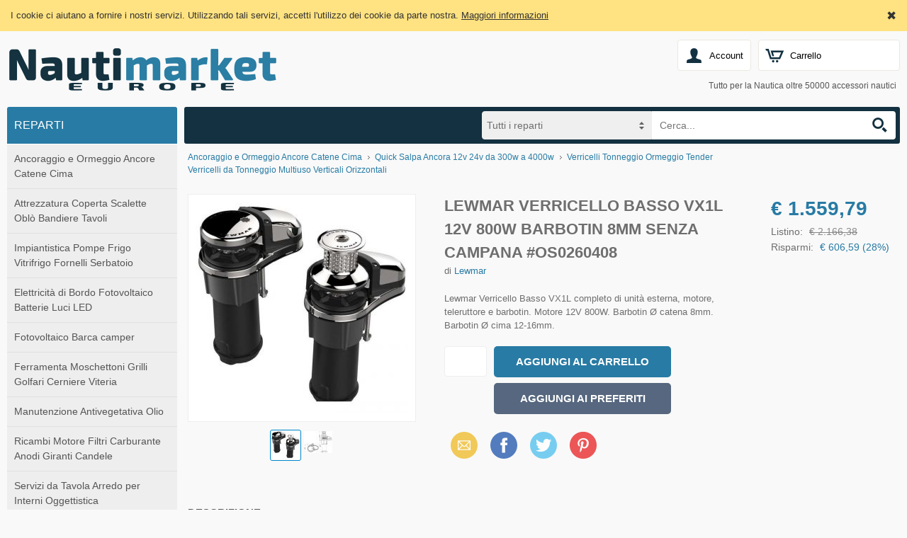

--- FILE ---
content_type: text/html; charset=utf-8
request_url: https://www.nautimarket-europe.com/Lewmar-Verricello-Basso-VX1L-12V-800W-barbotin-8mm-senza-Campana-OS0260408
body_size: 22052
content:
<!DOCTYPE html>
<html class="product-html">
<head><script>(function(){var h=document.getElementsByTagName('html')[0];h.className+=(h.className==''?'':' ')+'design-js design'+('ontouchstart'in window||window.DocumentTouch&&document instanceof DocumentTouch?'':'-no')+'-touch'+(/iPad|iPhone|iPod/.test(navigator.userAgent)&&!window.MSStream?' design-iOS':'')})()</script>
  <base href="https://www.nautimarket-europe.com/open2b/var/site/325/">
  <script>var Open2b = {"resources":[{"id":10451,"type":"Product"}],"cookie":{"path":"/","prefix":"store_"},"currency":{"code":"EUR"},"locale":"it-IT","product":{"closeZoom":"Chiudi","id":"10451","images":{"0":[{"l":["5dbe5284",300,298,"600"],"t":["5dbe5284",40,40,"80"],"z":["5dbe5284",800,795]},{"l":["ca281b84",300,232,"600"],"t":["ca281b84",40,31,"80"],"z":["ca281b84",800,619]}]},"items":[[[null,null,null],"1559.79","2166.3784","1559.79","2166.3784","OS0260408","1278.51639","1775.72"]],"name":"Lewmar Verricello Basso VX1L 12V 800W barbotin 8mm senza Campana #OS0260408","path":"/open2b/"},"Storefront":new function(){},"urlPath":"/"};</script>

  <title>Lewmar Verricello Basso VX1L 12V 800W barbotin 8mm senza Campana #OS0260408</title>
  <link rel="canonical" href="https://www.nautimarket-europe.com/Lewmar-Verricello-Basso-VX1L-12V-800W-barbotin-8mm-senza-Campana-OS0260408">
  <link rel="alternate" hreflang="it" href="https://www.nautimarket-europe.com/Lewmar-Verricello-Basso-VX1L-12V-800W-barbotin-8mm-senza-Campana-OS0260408">
  <link rel="alternate" hreflang="en" href="https://www.nautimarket-europe.com/en/VX1L-800-Go-8mm-STD-KIT-OS0260408">
  
  <meta name="description" content="VX1L 12V 800W 8mm senza campana ">
  <meta property="og:image" content="https://www.nautimarket-europe.com/open2b/var/products/104/51/0-5dbe5284-300-Lewmar-Verricello-Basso-VX1L-12V-800W-barbotin-8mm-senza-Campana-OS0260408.jpg">

  <meta http-equiv="Content-Type" content="text/html; charset=UTF-8">
  <link href="//fonts.googleapis.com/css?family=Architects+Daughter" rel="stylesheet" type="text/css">
  <link href="css/normalize.css" media="screen" rel="stylesheet" type="text/css">
  <link href="css/base.css" media="screen" rel="stylesheet" type="text/css">
  <link href="css/mobile.css" media="screen" rel="stylesheet" type="text/css">
  <!--[if IE 9 ]><link href="css/ie-legacy.css" media="screen" rel="stylesheet" type="text/css"><![endif]-->
  <link href="colors/blue/color.css" type="text/css" rel="stylesheet">
  <meta name="viewport" content="initial-scale=1.0, width=device-width, user-scalable=no">


<!-- snippet GoogleAnalytics PageView -->
<script>
  (function(i,s,o,g,r,a,m){i['GoogleAnalyticsObject']=r;i[r]=i[r]||function(){
  (i[r].q=i[r].q||[]).push(arguments)},i[r].l=1*new Date();a=s.createElement(o),
  m=s.getElementsByTagName(o)[0];a.async=1;a.src=g;m.parentNode.insertBefore(a,m)
  })(window,document,'script','//www.google-analytics.com/analytics.js','ga');

  ga('create', 'UA-157957052-1', 'auto');
  ga('send', 'pageview');

</script>
<!-- end snippet -->
</head>
<body>

<div class="body-content">


<header>
  <div class="logo"><a href="/" title="Home Page"><img src="editor/logos/f76f4c39ed-770x144.png" width="385" height="72" alt="Respy"></a></div>
  <div class="mobile-logo"><a href="/" title="Home Page"><img src="editor/logos/6714f7774b-450x84.png" width="225" height="42" alt="Respy"></a></div>
  <div class="cart">
    <a href="/cart" class="opener icon-cart" data-design-open="design-mini-cart">
      Carrello
      <span class="design-cart-quantity design-cart-quantity-zero">0</span>
      <span class="design-cart-totaltax"><span data-design-currency-amount="0.00000"></span></span>
    </a>

    <div id="design-mini-cart">
      <div class="design-mini-cart-isnotloaded"><div class="loading"></div></div>
      <div class="design-mini-cart-isloaded" style="display: none;">
      <div class="content">

        <!-- .if items -->

        <ul class="items">
          <!-- .for items -->
          <li>
            <div class="image"><!-- .show image --><!-- .end --></div>
            <div class="properties">
              <div class="name"><!-- .show name --><!-- .end --></div>
              <div class="price"><!-- .show quantity --><!-- .end --> x <!-- .show price --><!-- .end --></div>
            </div>
          </li>
          <!-- .end for -->
        </ul>

        <!-- .if otherItems -->
        <div class="other-items"><div><!-- .show otherItems --><!-- .end --></div></div>
        <!-- .end if -->

        <!-- .if discount -->
        <div class="discount">Sconto: <!-- .show discount --><!-- .end --></div>
        <!-- .end if -->

        <!-- .if shippingCost -->
        <div class="shipping-cost">
          Spedizione: <!-- .show shippingCost --><!-- .end -->
        </div>
        <!-- .end if -->

        <!-- .if paymentCost -->
        <div class="payment-cost">
          Pagamento: <!-- .show paymentCost --><!-- .end -->
        </div>
        <!-- .end if -->

        <!-- .if not toQuote -->
        <!-- .if taxesAreExcluded -->
        <div class="taxes">
          Tasse (IVA): <!-- .show taxes --><!-- .end -->
        </div>
        <!-- .end if -->
        <!-- .end if -->

        <div class="total">
          Totale:
            <!-- .if toQuote -->
            <span class="to-quote">su preventivo</span>
            <!-- .end if -->
            <!-- .if not toQuote -->
              <!-- .show totalTax --><!-- .end -->
            <!-- .end if -->
        </div>

        <div class="goto-cart-button main-button"><!-- .show goToCart --><!-- .end --></div>
        <!-- .if checkout -->
          <div class="checkout-link">oppure&nbsp;
            <!-- .if not toQuote --><a href="/checkout-addresses">procedi con l&#39;ordine</a><!-- .end if -->
            <!-- .if toQuote --> <a href="/checkout-quote-request">richiedi subito il preventivo</a><!-- .end if -->
          </div>
        <!-- .end if -->
        
        <!-- .end if -->

        <!-- .if not items --><div class="empty">Non ci sono prodotti nel carrello.</div><!-- .end if -->

      </div>
      </div>
    </div>
  </div>
</header>


<nav class="nav" role="navigation">

  <div class="general">
    <a class="opener icon-general" data-design-open="general-panel"></a>
    <div id="general-panel" class="panel">
      <div class="locale">
        <div class="languages">
          <h3>Lingua:</h3>
          <div><ul class="design-languages"><li><a href="/Lewmar-Verricello-Basso-VX1L-12V-800W-barbotin-8mm-senza-Campana-OS0260408"><img src="flags/it-IT.png" alt="it"></a></li><li><a href="/en/VX1L-800-Go-8mm-STD-KIT-OS0260408"><img src="flags/en-GB.png" alt="en"></a></li></ul></div>
        </div>
        <div class="currencies">
          <h3>Valuta:</h3>
          <div></div>
        </div>
      </div>
      <div class="menu">
        <ul>
          <li><a href="/" class="design-page-index"><span>Home</span></a></li>
          <li><a href="/blog" class="design-page-blog"><span>Blog</span></a></li>
          <li><a href="/sign-up" class="design-page-sign-up"><span>Crea Nuovo Account</span></a></li>
          <li><a href="/contact-us" class="design-page-contact-us"><span>Contattaci</span></a></li>
          <li><a href="/Informazioni-Pagamenti-Privacy-e-Cookies-policy" class="design-page-page.html"><span>Condizioni</span></a></li>
          <li><a href="/user-data" class="design-page-user-data"><span>Il mio Account</span></a></li>
          <li><a href="/Privacy-e-Cookie-Policy-NAUTIMARKET-EUROPE-SRL" class="design-page-privacy-policy.html" data-design-open-modal="400x500"><span>Privacy</span></a></li>
          <li><a href="/login" class="design-page-login"><span>Login</span></a></li>
          <li><a href="/orders" class="design-page-orders"><span>Stato Ordini</span></a></li>
        </ul>
      </div>
    </div>
  </div>

  <div class="search">
    <a class="opener icon-search" href="/search" data-design-open="search-panel"></a>
    <div id="search-panel" class="panel">
      <h3>Cerca</h3>
      <div>
        <form action="/search" method="post">
        <select name="department" class="design-search-department"><option value="">Tutti i reparti</option><option value="2">Ancoraggio e Ormeggio Ancore Catene Cima</option><option value="1">Attrezzatura Coperta Scalette Oblò Bandiere Tavoli</option><option value="4">Impiantistica Pompe Frigo Vitrifrigo Fornelli Serbatoio</option><option value="5">Elettricità di Bordo Fotovoltaico Batterie Luci LED</option><option value="1393">Fotovoltaico Barca camper</option><option value="3">Ferramenta Moschettoni Grilli Golfari Cerniere Viteria</option><option value="11">Manutenzione Antivegetativa Olio</option><option value="9">Ricambi Motore Filtri Carburante Anodi Giranti Candele</option><option value="12"> Servizi da Tavola Arredo per Interni Oggettistica</option><option value="7">Sicurezza Abbigliamento Battelli Pneumatici Alaggio Motori</option><option value="6">Strumentazione Bussole Binocoli Antenne Elettronica</option><option value="10">Timonerie Meccaniche Idrauliche Sistemi di Controllo Motore</option><option value="8">Vela Bozzelli Strozzascotte Bandiere</option><option value="1360">Attrezzatura da Pesca</option><option value="1118">Casa Hotel Giardino</option><option value="1403">Catalogo OSCULATI</option><option value="1038">Mascherine DPI FFP2 Chirurgica Uso Medico </option></select>
        <input type="text" name="keywords" class="design-search-keywords" placeholder="Cerca...">
        <div class="search-button main-button icon-search">
          <input type="submit" value="Cerca">
        </div>
        </form>
      </div>
    </div>
  </div>
    <script>
var doofinder_script ='//cdn.doofinder.com/media/js/doofinder-classic.7.latest.min.js';
(function(d,t){var f=d.createElement(t),s=d.getElementsByTagName(t)[0];f.async=1;
f.src=('https:'==location.protocol?'https:':'http:')+doofinder_script;
f.setAttribute('charset','utf-8');
s.parentNode.insertBefore(f,s)}(document,'script'));

var dfClassicLayers = [{
"hashid": "78602fd07d0f55d8cc549e88b9d297aa",
"zone": "eu1",
"display": {
"lang": "it",
"width": "65%",
"facets": {
"width": "260px"
}
},
"queryInput": "input[name='keywords']"
}];
</script>


  <div class="account">
    <a class="opener icon-account" href="/login" data-design-open="account-panel">Account</a>
    <div id="account-panel" class="panel">
      <ul>
        <li><a href="/login" role="button" class="main-button">Accedi</a></li>

        <li>
          <a href="/" class="design-page-index"><span>Home</span></a>
        </li>
        <li>
          <a href="/sign-up" class="design-page-sign-up"><span>Crea Nuovo Account</span></a>
        </li>
        <li>
          <a href="/login" class="design-page-login"><span>Accedi</span></a>
        </li>
        <li>
          <a href="/Informazioni-Pagamenti-Privacy-e-Cookies-policy" class="design-page-page.html"><span>Condizioni</span></a>
        </li>
        <li>
          <a href="/contact-us" class="design-page-contact-us"><span>Contattaci</span></a>
        </li>
        <li>
          <a href="/documents" class="design-page-documents"><span>Stato Ordini</span></a>
        </li>
        <li>
          <a href="/user-data" class="design-page-user-data"><span>Il mio Account</span></a>
        </li>
        <li>
          <a href="/Privacy-e-Cookie-Policy-NAUTIMARKET-EUROPE-SRL" class="design-page-privacy-policy.html" target="_blank"><span>Privacy e Cookie</span></a>
        </li>

      </ul>
    </div>
  </div>

  <div class="desk-menu">
    <ul>
      <li><a href="/" class="design-page-index"><span>Tutto per la Nautica oltre 50000 accessori nautici</span></a></li>
    </ul>
  </div>

  <div class="bar">
    <h2 class="opener" data-design-open="bar-panel">Prodotti</h2>
    <div id="bar-panel" class="panel">
      <ul class="parents">


        <li class="department">
          
          <a href="/Ancoraggio-e-Ormeggio-Ancore-Catene-Cima" data-design-open>Ancoraggio e Ormeggio Ancore Catene Cima</a>
          <ul class="children">
            <li><a href="/Alaggio-imbarcazione-Argano-Arganello-Elettrico">Alaggio imbarcazione Argano Arganello Elettrico</a></li>
            <li><a href="/Ancore-Catene-in-Acciao-Giunti-Girelle-INOX">Ancore Catene in Acciao Giunti Girelle INOX</a></li>
            <li><a href="/Bitte-in-Acciaio-Passacavi-Musoni-di-Prua-Delfiniera">Bitte in Acciaio Passacavi Musoni di Prua Delfiniera</a></li>
            <li><a href="/Boe-Parabordi-Polyform-Majoni-Copriparabordo">Boe Parabordi Polyform Majoni Copriparabordo </a></li>
            <li><a href="/Cima-Ormeggio-Scotte-Drizze-Ammortizzatori-Molle">Cima Ormeggio Scotte Drizze Ammortizzatori Molle</a></li>
            <li><a href="/Piastre-Bumpers-Paracolpi-Profili-Bottazzi">Piastre Bumpers Paracolpi Profili Bottazzi</a></li>
            <li><a href="/Quick-Salpa-Ancora-12v-24v-da-300w-a-4000w">Quick  Salpa Ancora 12v 24v da 300w a 4000w</a></li>
          </ul>
        </li>
        <li class="department">
          
          <a href="/Attrezzatura-Coperta-Scalette-Obl%c3%b2-Bandiere-Tavoli" data-design-open>Attrezzatura Coperta Scalette Oblò Bandiere Tavoli</a>
          <ul class="children">
            <li><a href="/Aeratori-Ventilatore-da-Stiva-Aeratore-con-cella-solare">Aeratori Ventilatore da Stiva Aeratore con cella solare</a></li>
            <li><a href="/Articoli-da-Pesca-Vassoi-Portaesche-Guadini">Articoli da Pesca Vassoi Portaesche Guadini</a></li>
            <li><a href="/Bandiere-in-Stamina-Aste-Supporti-Bandiere-Adesive">Bandiere in Stamina Aste Supporti Bandiere Adesive</a></li>
            <li><a href="/Batiscopio-Guardafondo-per-uso-Diurno-e-Notturno">Batiscopio Guardafondo per uso Diurno e Notturno</a></li>
            <li><a href="/Biciclette-Pieghevoli-con-Cambio-Shimano">Biciclette Pieghevoli con Cambio Shimano </a></li>
            <li><a href="/Coltelli-in-Acciaio-INOX-Attrezzo-Multiuso">Coltelli in Acciaio INOX Attrezzo Multiuso</a></li>
            <li><a href="/Dispositivi-Paratopi-Antiratto-STOP-TOPI-A-BORDO">Dispositivi Paratopi Antiratto STOP TOPI A BORDO</a></li>
            <li><a href="/Gruette-Sollevamento-Passerelle-Pieghevole-Fissa">Gruette Sollevamento Passerelle Pieghevole Fissa </a></li>
            <li><a href="/Maniche-a-Vento-Windtrap-in-PVC-Poliestere">Maniche a Vento Windtrap in PVC Poliestere</a></li>
            <li><a href="/Oblò-Boccaporti-Tappi-Ispezione-Passo-Uomo">Oblò Boccaporti Tappi Ispezione Passo Uomo</a></li>
            <li><a href="/Plancette-di-Poppa-con-Supporto-Motore-con-Scaletta">Plancette di Poppa con Supporto Motore con Scaletta</a></li>
            <li><a href="/Portacanne-a-Parete-Incasso-Regolabili-in-Acciaio-Plastica">Portacanne a Parete Incasso Regolabili in Acciaio Plastica</a></li>
            <li><a href="/Prese-D&#39;aria-ABS-Acciaio-INOX-Aeratori-Solari">Prese D&#39;aria ABS Acciaio INOX Aeratori Solari </a></li>
            <li><a href="/Remi-Mezzo-Marinaio-Gancio-Accosto-Clip-Fermaoggetti">Remi Mezzo Marinaio Gancio Accosto Clip Fermaoggetti</a></li>
            <li><a href="/Roll-Bar-con-Cappottina-e-Sistemi-di-Sollevamento">Roll Bar con Cappottina e Sistemi di Sollevamento</a></li>
            <li><a href="/Scalette-INOX-Pieghevole-Telescopica-Biscaglina">Scalette INOX Pieghevole Telescopica Biscaglina</a></li>
            <li><a href="/Sci-Nautico-Specchietto-Triangolo-Corda-Traino">Sci Nautico Specchietto Triangolo Corda Traino</a></li>
            <li><a href="/Sedili-Schienale-Ribaltabile-Cuscini-Base-Girevole">Sedili Schienale Ribaltabile Cuscini Base Girevole </a></li>
            <li><a href="/Tabelle-Adesive-Codici-Adesivi">Tabelle Adesive Codici Adesivi</a></li>
            <li><a href="/Tavoli-Poltroncina-Sedia-Pieghevole-Supporto-Tavolo">Tavoli Poltroncina Sedia Pieghevole Supporto Tavolo</a></li>
          </ul>
        </li>
        <li class="department">
          
          <a href="/Impiantistica-Pompe-Frigo-Vitrifrigo-Fornelli-Serbatoio" data-design-open>Impiantistica Pompe Frigo Vitrifrigo Fornelli Serbatoio</a>
          <ul class="children">
            <li><a href="/Barbecue-Piani-Cottura-Lavello-INOX">Barbecue Piani Cottura Lavello INOX</a></li>
            <li><a href="/Boiler-in-Acciao-INOX-Quick-Isotemp">Boiler in Acciao INOX Quick Isotemp</a></li>
            <li><a href="/BOX-Doccia-Rubinetti-Miscelatore">BOX Doccia Rubinetti Miscelatore</a></li>
            <li><a href="/Condizionatori-Pompe-di-Calore-e-Riscaldatori">Condizionatori Pompe di Calore e Riscaldatori</a></li>
            <li><a href="/Dissalatori">Dissalatori</a></li>
            <li><a href="/Filtri-Aspirazione-Acqua-Motore">Filtri Aspirazione Acqua Motore</a></li>
            <li><a href="/Frigo-Vitrifrigo-Freezer-Fabbricatore-Ghiaccio">Frigo Vitrifrigo Freezer Fabbricatore Ghiaccio </a></li>
            <li><a href="/Pompe-a-Ingranaggi-Travaso-Olio-Gasolio">Pompe a Ingranaggi Travaso Olio Gasolio</a></li>
            <li><a href="/Pompe-a-Palette-Elettropompe-Marco">Pompe a Palette Elettropompe Marco</a></li>
            <li><a href="/Pompe-Acqua-Autoclave-Autoaspirante">Pompe Acqua Autoclave Autoaspirante</a></li>
            <li><a href="/Pompe-ANCOR-per-raffreddamento-motori">Pompe ANCOR per raffreddamento motori</a></li>
            <li><a href="/Pompe-Sentina-ad-Immersione-e-Autoadescante-a-Girante">Pompe Sentina ad Immersione e Autoadescante a Girante</a></li>
            <li><a href="/Serbatoi-Acqua-in-Plastica">Serbatoi Acqua in Plastica</a></li>
            <li><a href="/Sfiato-Serbatoi-Carburante-Acciaio-Plastica">Sfiato Serbatoi Carburante Acciaio Plastica</a></li>
            <li><a href="/Tappi-Espansione-Nylon-Boccola-per-Tappo">Tappi Espansione Nylon Boccola per Tappo</a></li>
            <li><a href="/Tubi-Scarico-Carburante-Raccordi-Ottone-INOX">Tubi Scarico Carburante Raccordi Ottone INOX</a></li>
            <li><a href="/WC-Serbatoi-Acque-Nere-con-Maceratore">WC Serbatoi Acque Nere con Maceratore</a></li>
          </ul>
        </li>
        <li class="department">
          
          <a href="/Elettricit%c3%a0-di-Bordo-Fotovoltaico-Batterie-Luci-LED" data-design-open>Elettricità di Bordo Fotovoltaico Batterie Luci LED</a>
          <ul class="children">
            <li><a href="/Elettricità-di-Bordo-Accessori-Elettrici">Elettricità di Bordo Accessori Elettrici </a></li>
            <li><a href="/Fotovoltaico-Nautica-Camper-Regolatori-Batterie-Inverter">Fotovoltaico Nautica Camper Regolatori Batterie Inverter</a></li>
            <li><a href="/Fotovoltaico-ON-OFF-GRID-e-Ibridi-per-abitazioni">Fotovoltaico ON-OFF GRID e Ibridi per abitazioni</a></li>
            <li><a href="/Illuminazione-di-Bordo-Fari-Faretti-Fanali-di-Navigazione">Illuminazione di Bordo Fari Faretti Fanali di Navigazione</a></li>
            <li><a href="/Segnalazione-Acustica-Avvisatori-Trombe-Corni-da-Nebbia">Segnalazione Acustica Avvisatori Trombe Corni da Nebbia</a></li>
            <li><a href="/Tergicristalli-Spazzole-Elettrici-Manuali-e-Accessori">Tergicristalli Spazzole Elettrici Manuali e Accessori</a></li>
          </ul>
        </li>
        <li class="department">
          
          <a href="/Fotovoltaico-Barca-camper" data-design-open>Fotovoltaico Barca camper</a>
          <ul class="children">
            <li><a href="/Inverter-All-in-One">Inverter All-in-One</a></li>
            <li><a href="/Kit-Fotovoltaici-Baita-Casa">Kit Fotovoltaici Baita Casa</a></li>
            <li><a href="/Kit-Fotovoltaici-Barca-Camper">Kit Fotovoltaici Barca Camper</a></li>
            <li><a href="/Regolatori-di-carica-MPPT">Regolatori di carica MPPT</a></li>
            <li><a href="/Regolatori-di-carica-PWM">Regolatori di carica PWM</a></li>
          </ul>
        </li>
        <li class="department">
          
          <a href="/Ferramenta-Moschettoni-Grilli-Golfari-Cerniere-Viteria" data-design-open>Ferramenta Moschettoni Grilli Golfari Cerniere Viteria</a>
          <ul class="children">
            <li><a href="/Anelli-in-Acciaio-INOX">Anelli in Acciaio INOX </a></li>
            <li><a href="/Appendiabiti-in-Acciaio-INOX-Ottone">Appendiabiti in Acciaio INOX Ottone</a></li>
            <li><a href="/Attrezzi-e-utensili">Attrezzi e utensili</a></li>
            <li><a href="/Cassaforte-Elettronica-Vitrifrigo">Cassaforte Elettronica Vitrifrigo</a></li>
            <li><a href="/Cavallotto-a-U-in-Acciaio-INOX">Cavallotto a U in Acciaio INOX</a></li>
            <li><a href="/Cavi-in-Acciaio-INOX-AISI-316">Cavi in Acciaio INOX AISI 316</a></li>
            <li><a href="/Cerniere-in-Acciaio-INOX-Ottone-Cromato-Nylon">Cerniere in Acciaio INOX Ottone Cromato Nylon</a></li>
            <li><a href="/Chiusura-Sportelli-Alzapaglioli-Acciaio-Inox">Chiusura Sportelli Alzapaglioli Acciaio Inox</a></li>
            <li><a href="/Coprisartie-Copridraglie-Copricrocette">Coprisartie Copridraglie Copricrocette</a></li>
            <li><a href="/Ganci-in-Inox-Occhioli-a-Vite">Ganci in Inox Occhioli a Vite </a></li>
            <li><a href="/Golfare-in-Acciaio-Anello-Abbattibile-Occhio-a-Vite">Golfare in Acciaio Anello Abbattibile Occhio a Vite</a></li>
            <li><a href="/Grilli-in-Acciaio-INOX-Cetra-Chiusura-a-Vite-Scatto">Grilli in Acciaio INOX Cetra Chiusura a Vite Scatto</a></li>
            <li><a href="/Lucchetti-Acciaio-INOX-Antifurto-Fuoribordo">Lucchetti Acciaio INOX Antifurto Fuoribordo</a></li>
            <li><a href="/Maniglie-in-Acciaio-PVC-Ottone-Cromato">Maniglie in Acciaio PVC Ottone Cromato</a></li>
            <li><a href="/Morsetti-in-INOX-a-Cavallotto-per-Cavi">Morsetti in INOX a Cavallotto per Cavi</a></li>
            <li><a href="/Moschettoni-in-Acciaio-INOX-e-Lega-Leggera">Moschettoni in Acciaio INOX e Lega Leggera</a></li>
            <li><a href="/Ponticelli-in-Acciaio-INOX-Lucido">Ponticelli in Acciaio INOX Lucido</a></li>
            <li><a href="/Raccordi-Pulpiti-Base-Rotonda-Rettangolare-Angoli-T">Raccordi Pulpiti Base Rotonda Rettangolare Angoli T</a></li>
            <li><a href="/Serrature-Cerniere-Tavella-Fermaporta-Fermavetro">Serrature Cerniere Tavella Fermaporta Fermavetro </a></li>
            <li><a href="/Terminali-Per-Tenditori-e-Cavi-in-Acciaio-INOX">Terminali Per Tenditori e Cavi in Acciaio INOX</a></li>
            <li><a href="/Tientibene-e-Corrimano-In-Acciaio-e-Legno-Teak">Tientibene e Corrimano In Acciaio e Legno Teak</a></li>
            <li><a href="/Tubo-Acciaio-INOX-AISI-316-Lucidato-a-Specchio">Tubo Acciaio INOX AISI 316 Lucidato a Specchio </a></li>
            <li><a href="/Tubo-Alluminio-Anodizzato-Spessore-1mm">Tubo Alluminio Anodizzato Spessore 1mm</a></li>
            <li><a href="/Viteria-Inox-Dadi-Rivetti-Copiglie-Rondelle">Viteria Inox Dadi Rivetti Copiglie Rondelle</a></li>
          </ul>
        </li>
        <li class="department">
          
          <a href="/Manutenzione-Antivegetativa-Olio" data-design-open>Manutenzione Antivegetativa Olio</a>
          <ul class="children">
            <li><a href="/3M-Nastri-di-Carta-Antisdrucciolo-Mascheratura">3M Nastri di Carta Antisdrucciolo Mascheratura</a></li>
            <li><a href="/Accessori-lavaggio-Raccordi-a-vite-e-a-Scatto">Accessori lavaggio Raccordi a vite e a Scatto</a></li>
            <li><a href="/BARDAHL-Lubrificanti-Grassi-Olio-Nautico">BARDAHL Lubrificanti Grassi Olio Nautico</a></li>
            <li><a href="/BOERO-Antivegetativa-Primer-Smalto-Sottosmalto">BOERO Antivegetativa Primer Smalto Sottosmalto</a></li>
            <li><a href="/BRAVA-Euromeci-Rylard-Iosso-Vernici-Detergente-Polish">BRAVA Euromeci Rylard Iosso Vernici Detergente Polish</a></li>
            <li><a href="/Carta-Abrasiva-al-Corindone-ad-Acqua-e-Carburo-di-Silicio">Carta Abrasiva al Corindone ad Acqua e Carburo di Silicio</a></li>
            <li><a href="/CASTROL-Olio-Outboard">CASTROL Olio Outboard </a></li>
            <li><a href="/Colle-Sigillanti-Nastri-Teflon">Colle Sigillanti Nastri Teflon</a></li>
            <li><a href="/Convertitore-di-Ruggine-e-Antimuffa">Convertitore di Ruggine e Antimuffa</a></li>
            <li><a href="/CRC-e-CFG-Olio-Protettivo-Grasso-Detergente">CRC e CFG Olio Protettivo Grasso Detergente</a></li>
            <li><a href="/EPIFANES-Varnish-Vernice-Marina">EPIFANES Varnish Vernice Marina</a></li>
            <li><a href="/Fibra-di-Vetro-MAT-Stuoia-Microsfere">Fibra di Vetro MAT Stuoia Microsfere</a></li>
            <li><a href="/HEMPEL-Antivegetative-Primer-Vernici-Smalti-Diluenti">HEMPEL Antivegetative Primer Vernici Smalti Diluenti</a></li>
            <li><a href="/INTERNATIONAL-Antivegetative-Primer-Diluenti-Smalti">INTERNATIONAL Antivegetative Primer Diluenti Smalti</a></li>
            <li><a href="/Lucidatura-Ovatta-Tampone-Cuffia-lana">Lucidatura Ovatta Tampone Cuffia lana</a></li>
            <li><a href="/MA-FRA-Detergente-Pulitore">MA-FRA Detergente Pulitore</a></li>
            <li><a href="/MARLIN-Pesle-Antivegetative-Primer-Smalti-Vernici-Diluenti">MARLIN Pesle Antivegetative Primer Smalti Vernici Diluenti</a></li>
            <li><a href="/Nastri-Linea-di-Galleggiamento">Nastri Linea di Galleggiamento</a></li>
            <li><a href="/NAUTICAL-Antivegetativa-Primer-Smalto-Marino">NAUTICAL Antivegetativa Primer Smalto Marino</a></li>
            <li><a href="/Olii-Lubrificanti-Additivi-Grassi-Protettivi-Assorbenti">Olii Lubrificanti Additivi Grassi Protettivi Assorbenti</a></li>
            <li><a href="/OWATROL-Deks-Olije-D-1-e-D-2">OWATROL Deks Olije D.1 e D.2</a></li>
            <li><a href="/Pennelli-Rulli-Plafone-Pennellessa">Pennelli Rulli Plafone Pennellessa </a></li>
            <li><a href="/Prodotti-per-Neoprene-e-PVC">Prodotti per Neoprene e PVC</a></li>
            <li><a href="/Prodotti-Pulizia-Impermeabilizzanti-Smacchiatori">Prodotti Pulizia Impermeabilizzanti Smacchiatori</a></li>
            <li><a href="/Raschietti-e-Spatole">Raschietti e Spatole</a></li>
            <li><a href="/Sicurezza-Lavoro-Respiratori-Maschere-Guanti-Tute-Protettive">Sicurezza Lavoro Respiratori Maschere Guanti Tute Protettive</a></li>
            <li><a href="/SIKAFLEX-Sigillante-adesivo-multifunzione">SIKAFLEX Sigillante adesivo multifunzione</a></li>
            <li><a href="/Siliconi-Sigillanti-e-Accessori">Siliconi Sigillanti e Accessori</a></li>
            <li><a href="/SILPAR-TK-ColorSpray-motori-marini">SILPAR TK ColorSpray motori marini</a></li>
            <li><a href="/Spazzole-Stracci-Spugne-Secchi">Spazzole Stracci Spugne Secchi</a></li>
            <li><a href="/STAR-BRITE-Polish-Acciaio-Vetroresina">STAR BRITE Polish Acciaio Vetroresina</a></li>
            <li><a href="/Stucco-per-Legno-e-Resina-Poliestere-Gelcoat-KIT-RESINA">Stucco per Legno e Resina Poliestere Gelcoat KIT RESINA</a></li>
            <li><a href="/TEAK-WONDER-Cleaner-Brightener-OIL-Dressing-Sealer">TEAK WONDER Cleaner Brightener OIL Dressing Sealer</a></li>
            <li><a href="/Tubi-Lavaggio-Barca-con-Pistola">Tubi Lavaggio Barca con Pistola</a></li>
            <li><a href="/VENEZIANI-Antivegetative-Primer-Stucchi-Vernici-Smalti">VENEZIANI Antivegetative Primer Stucchi Vernici Smalti</a></li>
            <li><a href="/Vernici-Spray-per-motori-marini">Vernici Spray per motori marini</a></li>
            <li><a href="/WD-40-Lubrificante-Olio-Protettivo-Grasso">WD-40 Lubrificante Olio Protettivo Grasso</a></li>
            <li><a href="/YACHTCARE-Contenitore-Graduato-Multi-Mix">YACHTCARE Contenitore Graduato Multi Mix</a></li>
            <li><a href="/YACHTICON-Detergente-Pulitore-Aqua-Clean">YACHTICON Detergente Pulitore Aqua Clean</a></li>
          </ul>
        </li>
        <li class="department">
          
          <a href="/Ricambi-Motore-Filtri-Carburante-Anodi-Giranti-Candele" data-design-open>Ricambi Motore Filtri Carburante Anodi Giranti Candele</a>
          <ul class="children">
            <li><a href="/Anodi-di-Zinco-KIT-Anodi-Motori">Anodi di Zinco KIT Anodi Motori</a></li>
            <li><a href="/Boccole-Linea-d&#39;Asse">Boccole Linea d&#39;Asse</a></li>
            <li><a href="/Candele-NGK-Champion">Candele NGK Champion </a></li>
            <li><a href="/Chiavi-Sicurezza-Stacco-Automatico-Avviamento">Chiavi Sicurezza Stacco Automatico Avviamento</a></li>
            <li><a href="/Cuffie-Lavaggio-Motore">Cuffie Lavaggio Motore</a></li>
            <li><a href="/Cuffie-Passacavo">Cuffie Passacavo</a></li>
            <li><a href="/Eliche-di-Manovra-Quick">Eliche di Manovra Quick</a></li>
            <li><a href="/Eliche-Solas-in-alluminio-o-acciaio-inox-per-motori-nautici">Eliche Solas in alluminio o acciaio inox per motori nautici</a></li>
            <li><a href="/Filtri-Aria-Motore-Entrobordo">Filtri Aria Motore Entrobordo</a></li>
            <li><a href="/Filtri-Carburante-Motore-Benzina">Filtri Carburante Motore Benzina</a></li>
            <li><a href="/Filtri-Gasolio-Motore-Entrobordo-Volvo-Yanmar">Filtri Gasolio Motore Entrobordo Volvo Yanmar </a></li>
            <li><a href="/Filtri-Olio-Motore-Entrobordo-Fuoribordo">Filtri Olio Motore Entrobordo Fuoribordo </a></li>
            <li><a href="/Giranti-Pompa-Acqua-Motore">Giranti Pompa Acqua Motore</a></li>
            <li><a href="/Imbarchi-Acqua-e-Carburante">Imbarchi Acqua e Carburante</a></li>
            <li><a href="/Innesti-Carburante">Innesti Carburante</a></li>
            <li><a href="/Kit-eliche-di-manovra">Kit eliche di manovra</a></li>
            <li><a href="/Marmitte-Silenziatore">Marmitte Silenziatore</a></li>
            <li><a href="/Pannelli-Fonoassorbenti">Pannelli Fonoassorbenti </a></li>
            <li><a href="/Portagomma-per-filtri-carburante">Portagomma per filtri carburante</a></li>
            <li><a href="/Prolunghe-Barra-Motore">Prolunghe Barra Motore</a></li>
            <li><a href="/Ricambi-motore-vari">Ricambi motore vari</a></li>
            <li><a href="/Ricambi-per-motori-Mercrusier">Ricambi per motori Mercrusier</a></li>
            <li><a href="/Ricambi-per-motori-Volvo">Ricambi per motori Volvo</a></li>
            <li><a href="/Rulli-Ruotini-ed-Accessori-per-Rimorchi">Rulli Ruotini ed Accessori per Rimorchi</a></li>
            <li><a href="/Serbatoi-Carburante">Serbatoi Carburante</a></li>
            <li><a href="/Serbatoi-portatili">Serbatoi portatili</a></li>
            <li><a href="/Supporti-e-Cavalletti-per-Motore-Fuoribordo">Supporti e Cavalletti per Motore Fuoribordo</a></li>
            <li><a href="/Taniche-Imbuti-Filtranti-Sistemi-di-Travaso">Taniche Imbuti Filtranti Sistemi di Travaso</a></li>
            <li><a href="/Tavolette-Proteggi-Poppa">Tavolette Proteggi Poppa</a></li>
          </ul>
        </li>
        <li class="department">
          
          <a href="/Servizi-da-Tavola-Arredo-per-Interni-Oggettistica" data-design-open> Servizi da Tavola Arredo per Interni Oggettistica</a>
          <ul class="children">
            <li><a href="/Appendiabiti-In-Ottone-lucido-e-Acciaio-INOX">Appendiabiti In Ottone lucido e Acciaio INOX</a></li>
            <li><a href="/Aspirapolvere-12v-e-Centralizzato-220v">Aspirapolvere 12v e Centralizzato 220v </a></li>
            <li><a href="/Complementi-D&#39;arredo-Portapenne-Fermacarte-Targhette">Complementi D&#39;arredo Portapenne Fermacarte Targhette</a></li>
            <li><a href="/Cuscini-Confort-SEAT-Cuscino-Galleggiante.d1307">Cuscini Confort SEAT Cuscino Galleggiante</a></li>
            <li><a href="/Macchine-Caffè-Tostapane">Macchine Caffè Tostapane</a></li>
            <li><a href="/Mollette-Ferma-Bucato-SuperMolletta-BloccaPanni">Mollette Ferma Bucato SuperMolletta BloccaPanni</a></li>
            <li><a href="/Piatti-Bicchieri-Posate-Tovaglie-Pentole">Piatti Bicchieri Posate Tovaglie Pentole</a></li>
            <li><a href="/Portachiavi-Galleggiante-Salva-Occhiali.d1306">Portachiavi Galleggiante Salva Occhiali </a></li>
            <li><a href="/Portaoggetti-Rete-Scatola-Stagna.d1305">Portaoggetti Rete Scatola Stagna</a></li>
            <li><a href="/Posacenere-Windproof-e-Accendini-Antivento">Posacenere Windproof e Accendini Antivento</a></li>
            <li><a href="/Stufette-Riscaldanti-Termoventilatore-Riscaldatore-12v">Stufette Riscaldanti Termoventilatore Riscaldatore 12v</a></li>
            <li><a href="/Tappeti-Zerbini-Welcome-on-Board">Tappeti Zerbini Welcome on Board</a></li>
            <li><a href="/Tappezzeria-Fintapelle-Moquette-Tessuti-Impermeabili">Tappezzeria Fintapelle Moquette Tessuti Impermeabili</a></li>
          </ul>
        </li>
        <li class="department">
          
          <a href="/Sicurezza-Abbigliamento-Battelli-Pneumatici-Alaggio-Motori" data-design-open>Sicurezza Abbigliamento Battelli Pneumatici Alaggio Motori</a>
          <ul class="children">
            <li><a href="/Abbigliamento-e-Calzature">Abbigliamento e Calzature</a></li>
            <li><a href="/Accessori-per-Sci-Nautico">Accessori per Sci Nautico</a></li>
            <li><a href="/Acqua-Sport-Gonfiabili-da-traino-e-tavola-SUP">Acqua Sport Gonfiabili da traino e tavola SUP</a></li>
            <li><a href="/Alaggio">Alaggio</a></li>
            <li><a href="/Articoli-da-spiaggia-e-snorkeling">Articoli da spiaggia e snorkeling</a></li>
            <li><a href="/Battelli-Pneumatici">Battelli Pneumatici </a></li>
            <li><a href="/Boa-segnasub-gonfiabili">Boa segnasub gonfiabili</a></li>
            <li><a href="/Boette-Luminose-Galleggianti-di-Segnalazione">Boette Luminose Galleggianti di Segnalazione</a></li>
            <li><a href="/Cerate-Plastimo">Cerate Plastimo</a></li>
            <li><a href="/Cinture-di-Sicurezza-Banzighi">Cinture di Sicurezza Banzighi</a></li>
            <li><a href="/Coperture-Teli-ed-Accessori">Coperture Teli ed Accessori</a></li>
            <li><a href="/Dotazioni-di-Sicurezza">Dotazioni di Sicurezza</a></li>
            <li><a href="/Giubbotti-di-Salvataggio-Autogonfiabili-Salvagente">Giubbotti di Salvataggio Autogonfiabili Salvagente</a></li>
            <li><a href="/Kit-di-sopravvivenza-e-navigazione">Kit di sopravvivenza e navigazione</a></li>
            <li><a href="/Manoverboard-Aste-IOR">Manoverboard Aste IOR</a></li>
            <li><a href="/Motori-Elettrici-Fuoribordo">Motori Elettrici Fuoribordo</a></li>
            <li><a href="/Riflettori-Radar">Riflettori Radar</a></li>
            <li><a href="/Sacche-Custodie-Impermeabili-e-Contenitori-Stagni">Sacche Custodie Impermeabili e Contenitori Stagni</a></li>
            <li><a href="/Salvagente-a-Ferro-di-Cavallo">Salvagente a Ferro di Cavallo</a></li>
            <li><a href="/Salvagente-Anulare">Salvagente Anulare</a></li>
            <li><a href="/Saponi-e-Shampoo-Marini">Saponi e Shampoo Marini</a></li>
            <li><a href="/Segnali-di-Soccorso">Segnali di Soccorso</a></li>
            <li><a href="/Sistemi-Antincendio-Estintori-Rilevatori-Gas">Sistemi Antincendio Estintori Rilevatori Gas</a></li>
            <li><a href="/Strumenti-di-sicurezza">Strumenti di sicurezza</a></li>
            <li><a href="/Tappi-Coni-Legno-Nastri-di-emergenza">Tappi Coni Legno Nastri di emergenza</a></li>
            <li><a href="/Zattere-di-Salvataggio">Zattere di Salvataggio</a></li>
          </ul>
        </li>
        <li class="department">
          
          <a href="/Strumentazione-Bussole-Binocoli-Antenne-Elettronica" data-design-open>Strumentazione Bussole Binocoli Antenne Elettronica</a>
          <ul class="children">
            <li><a href="/Anemometri-Skywatch-Explorer-Windex">Anemometri Skywatch Explorer Windex</a></li>
            <li><a href="/Antenne-VHF-Radio-AM-FM-Cellulare-GSM-GPRS-EDGE-3G-4G-e-WiFi">Antenne VHF Radio AM/FM Cellulare GSM/GPRS/EDGE 3G/4G e WiFi</a></li>
            <li><a href="/Autoradio-Amplificatore-Altoparlanti-Casse-Audio">Autoradio Amplificatore Altoparlanti Casse Audio</a></li>
            <li><a href="/B-G-Ecoscandaglio-GPS-Strumenti-Vento-Regata">B&amp;G Ecoscandaglio GPS Strumenti Vento Regata</a></li>
            <li><a href="/Binocoli-e-Cannocchiali">Binocoli e Cannocchiali</a></li>
            <li><a href="/Bussole-Riviera-Plastimo-Ritchie">Bussole Riviera Plastimo Ritchie</a></li>
            <li><a href="/Carteggio-Compasso-Squadretta-KIT-Carteggio">Carteggio Compasso Squadretta KIT Carteggio</a></li>
            <li><a href="/Cartografia-Elettronica-Nautica-Navionics">Cartografia Elettronica Nautica Navionics</a></li>
            <li><a href="/EPIRB-VHF-Ricetrasmettitore-Nautico-portatile-Fisso">EPIRB VHF Ricetrasmettitore Nautico portatile Fisso</a></li>
            <li><a href="/Filtro-Antidisturbo-Extratensione-Protezione-Strumentazione">Filtro Antidisturbo Extratensione Protezione Strumentazione</a></li>
            <li><a href="/GARMIN-FishFinder-GPS-Combinati-Radar">GARMIN FishFinder GPS Combinati Radar</a></li>
            <li><a href="/GLOMEX-SCOUT-Antenne-TV-Satellitari-e-Terrestri">GLOMEX SCOUT Antenne TV Satellitari e Terrestri</a></li>
            <li><a href="/Inclinometri-Alta-Precisione-Doppia-Bolla">Inclinometri Alta Precisione Doppia Bolla</a></li>
            <li><a href="/LOWRANCE-Ecoscandagli-Combinati-Eco-GPS-Radar-Multifunzione">LOWRANCE Ecoscandagli Combinati Eco GPS Radar Multifunzione</a></li>
            <li><a href="/RAYMARINE-Ecoscandagli-Combinati-Eco-GPS-Radar-Multifunzione">RAYMARINE Ecoscandagli Combinati Eco GPS Radar Multifunzione</a></li>
            <li><a href="/Scandagli-a-mano-e-Porta-Trasduttori-Telescopici">Scandagli a mano e Porta Trasduttori Telescopici</a></li>
            <li><a href="/SIMRAD-Ecoscandagli-Combinati-Eco-GPS-Radar-Multifunzione">SIMRAD Ecoscandagli Combinati Eco GPS Radar Multifunzione</a></li>
            <li><a href="/Strumenti-Meteorologica-Orologi-Termoigrometri-Barometri">Strumenti Meteorologica Orologi Termoigrometri Barometri</a></li>
            <li><a href="/Strumenti-Motore-Contagiri-Contaore-Sensore-Livello">Strumenti Motore Contagiri Contaore Sensore Livello</a></li>
            <li><a href="/Valigia-Stagna-Trolley-Porta-Strumenti-a-Tenuta-Stagna">Valigia Stagna Trolley Porta Strumenti a Tenuta Stagna</a></li>
            <li><a href="/Visori-Termici-Notturni-e-Telemetri">Visori Termici Notturni e Telemetri</a></li>
          </ul>
        </li>
        <li class="department">
          
          <a href="/Timonerie-Meccaniche-Idrauliche-Sistemi-di-Controllo-Motore" data-design-open>Timonerie Meccaniche Idrauliche Sistemi di Controllo Motore</a>
          <ul class="children">
            <li><a href="/Accessori-per-leve-controllo-motore">Accessori per leve controllo motore</a></li>
            <li><a href="/Flaps-e-Timoni">Flaps e Timoni</a></li>
            <li><a href="/Leve-Controllo-Motore">Leve Controllo Motore</a></li>
            <li><a href="/Timonerie">Timonerie</a></li>
            <li><a href="/Volanti-e-Ruote-di-Timone">Volanti e Ruote di Timone</a></li>
          </ul>
        </li>
        <li class="department">
          
          <a href="/Vela-Bozzelli-Strozzascotte-Bandiere" data-design-open>Vela Bozzelli Strozzascotte Bandiere</a>
          <ul class="children">
            <li><a href="/Accessori-Vela">Accessori Vela</a></li>
            <li><a href="/Anellini-Perni-e-Ponticelli">Anellini Perni e Ponticelli</a></li>
            <li><a href="/Avvolgitori-Avvolgifiocco">Avvolgitori Avvolgifiocco</a></li>
            <li><a href="/Bansigo">Bansigo</a></li>
            <li><a href="/Capottine-Tendalini-ed-Accessori">Capottine Tendalini ed Accessori</a></li>
            <li><a href="/Copricrocette">Copricrocette</a></li>
            <li><a href="/Coprisartie-e-Tenditori">Coprisartie e Tenditori</a></li>
            <li><a href="/Elastici-e-Cinghie">Elastici e Cinghie</a></li>
            <li><a href="/Lande">Lande</a></li>
            <li><a href="/Maniglie-Winch">Maniglie Winch</a></li>
            <li><a href="/Nastrini-segnavento">Nastrini segnavento</a></li>
            <li><a href="/Passascotte-Strozzascotte-Clamcleat">Passascotte Strozzascotte Clamcleat</a></li>
            <li><a href="/Prolunghe-barra-timone">Prolunghe barra timone</a></li>
            <li><a href="/Sartiame-e-Tenditori">Sartiame e Tenditori</a></li>
            <li><a href="/Stoppers-Spinlock">Stoppers Spinlock</a></li>
            <li><a href="/Tendistralli-Vangs">Tendistralli Vangs</a></li>
            <li><a href="/Tensiometri">Tensiometri</a></li>
            <li><a href="/Viadana-Bozzelli">Viadana Bozzelli</a></li>
            <li><a href="/Winch-e-Accessori">Winch e Accessori</a></li>
          </ul>
        </li>
        <li class="department">
           <a href="/Attrezzatura-da-Pesca">Attrezzatura da Pesca</a> 
        </li>
        <li class="department">
          
          <a href="/Casa-Hotel-Giardino" data-design-open>Casa Hotel Giardino</a>
          <ul class="children">
            <li><a href="/Flaconi-e-contenitori-da-laboratorio">Flaconi e contenitori da laboratorio</a></li>
          </ul>
        </li>
        <li class="department">
           <a href="/Catalogo-OSCULATI">Catalogo OSCULATI</a> 
        </li>
        <li class="department">
          
          <a href="/Mascherine-DPI-FFP2-Chirurgica-Uso-Medico" data-design-open>Mascherine DPI FFP2 Chirurgica Uso Medico </a>
          <ul class="children">
            <li><a href="/Gel-Igienizzante-Disinfettante-Mani">Gel Igienizzante Disinfettante Mani</a></li>
            <li><a href="/Generatore-di-ozono-Sterilizzatori">Generatore di ozono Sterilizzatori</a></li>
            <li><a href="/Guanti-Monouso-Vinile-e-Nitrile-senza-polvere">Guanti Monouso Vinile e Nitrile senza polvere</a></li>
            <li><a href="/Mascherine-Chirurgiche-DPI-Uso-Medico-Pediatrica">Mascherine Chirurgiche DPI Uso Medico Pediatrica</a></li>
            <li><a href="/Mascherine-FFP2-DPI-EN149-2001+A1-2009-CE-da-Ente-Notificato">Mascherine FFP2 DPI EN149:2001+A1:2009 CE da Ente Notificato</a></li>
            <li><a href="/Occhiali-protettivi-antispruzzo-e-antipolvere">Occhiali protettivi antispruzzo e antipolvere</a></li>
            <li><a href="/Pulsossimetro-da-dito-e-Termometro-frontale">Pulsossimetro da dito e Termometro frontale</a></li>
          </ul>
        </li>

        <li>
          
          <a href="" data-design-open data-design-follow-link="(min-width:1152px)"></a>
          <ul class="children">
            <li><span>Nautimarket Europe s.r.l.</span></li>
            <li><span>Via Marittima 17</span></li>
            <li><span>33058 San Giorgio di Nogaro (UD)</span></li>
            <li><span>PI e CF 02908440304</span></li>
            <li><span>Cap. Soc. Euro 10.000,00</span></li>
            <li><span>SDI M5UXCR1</span></li>
            <li><span>email: shop@nautimarket-europe.com</span></li>
          </ul>
        </li>

      </ul>
    </div>
  </div>

</nav>



<div class="column">

  <div class="departments">
    <h3>Reparti</h3>
    <ul>
      <li>
        
        <a href="/Ancoraggio-e-Ormeggio-Ancore-Catene-Cima" data-design-open data-design-follow-link="(min-width:1152px)">Ancoraggio e Ormeggio Ancore Catene Cima</a>
        <ul class="children">
          <li><a href="/Alaggio-imbarcazione-Argano-Arganello-Elettrico">Alaggio imbarcazione Argano Arganello Elettrico</a></li>
          <li><a href="/Ancore-Catene-in-Acciao-Giunti-Girelle-INOX">Ancore Catene in Acciao Giunti Girelle INOX</a></li>
          <li><a href="/Bitte-in-Acciaio-Passacavi-Musoni-di-Prua-Delfiniera">Bitte in Acciaio Passacavi Musoni di Prua Delfiniera</a></li>
          <li><a href="/Boe-Parabordi-Polyform-Majoni-Copriparabordo">Boe Parabordi Polyform Majoni Copriparabordo </a></li>
          <li><a href="/Cima-Ormeggio-Scotte-Drizze-Ammortizzatori-Molle">Cima Ormeggio Scotte Drizze Ammortizzatori Molle</a></li>
          <li><a href="/Piastre-Bumpers-Paracolpi-Profili-Bottazzi">Piastre Bumpers Paracolpi Profili Bottazzi</a></li>
          <li><a href="/Quick-Salpa-Ancora-12v-24v-da-300w-a-4000w">Quick  Salpa Ancora 12v 24v da 300w a 4000w</a></li>
        </ul>
      </li>
      <li>
        
        <a href="/Attrezzatura-Coperta-Scalette-Obl%c3%b2-Bandiere-Tavoli" data-design-open data-design-follow-link="(min-width:1152px)">Attrezzatura Coperta Scalette Oblò Bandiere Tavoli</a>
        <ul class="children">
          <li><a href="/Aeratori-Ventilatore-da-Stiva-Aeratore-con-cella-solare">Aeratori Ventilatore da Stiva Aeratore con cella solare</a></li>
          <li><a href="/Articoli-da-Pesca-Vassoi-Portaesche-Guadini">Articoli da Pesca Vassoi Portaesche Guadini</a></li>
          <li><a href="/Bandiere-in-Stamina-Aste-Supporti-Bandiere-Adesive">Bandiere in Stamina Aste Supporti Bandiere Adesive</a></li>
          <li><a href="/Batiscopio-Guardafondo-per-uso-Diurno-e-Notturno">Batiscopio Guardafondo per uso Diurno e Notturno</a></li>
          <li><a href="/Biciclette-Pieghevoli-con-Cambio-Shimano">Biciclette Pieghevoli con Cambio Shimano </a></li>
          <li><a href="/Coltelli-in-Acciaio-INOX-Attrezzo-Multiuso">Coltelli in Acciaio INOX Attrezzo Multiuso</a></li>
          <li><a href="/Dispositivi-Paratopi-Antiratto-STOP-TOPI-A-BORDO">Dispositivi Paratopi Antiratto STOP TOPI A BORDO</a></li>
          <li><a href="/Gruette-Sollevamento-Passerelle-Pieghevole-Fissa">Gruette Sollevamento Passerelle Pieghevole Fissa </a></li>
          <li><a href="/Maniche-a-Vento-Windtrap-in-PVC-Poliestere">Maniche a Vento Windtrap in PVC Poliestere</a></li>
          <li><a href="/Oblò-Boccaporti-Tappi-Ispezione-Passo-Uomo">Oblò Boccaporti Tappi Ispezione Passo Uomo</a></li>
          <li><a href="/Plancette-di-Poppa-con-Supporto-Motore-con-Scaletta">Plancette di Poppa con Supporto Motore con Scaletta</a></li>
          <li><a href="/Portacanne-a-Parete-Incasso-Regolabili-in-Acciaio-Plastica">Portacanne a Parete Incasso Regolabili in Acciaio Plastica</a></li>
          <li><a href="/Prese-D&#39;aria-ABS-Acciaio-INOX-Aeratori-Solari">Prese D&#39;aria ABS Acciaio INOX Aeratori Solari </a></li>
          <li><a href="/Remi-Mezzo-Marinaio-Gancio-Accosto-Clip-Fermaoggetti">Remi Mezzo Marinaio Gancio Accosto Clip Fermaoggetti</a></li>
          <li><a href="/Roll-Bar-con-Cappottina-e-Sistemi-di-Sollevamento">Roll Bar con Cappottina e Sistemi di Sollevamento</a></li>
          <li><a href="/Scalette-INOX-Pieghevole-Telescopica-Biscaglina">Scalette INOX Pieghevole Telescopica Biscaglina</a></li>
          <li><a href="/Sci-Nautico-Specchietto-Triangolo-Corda-Traino">Sci Nautico Specchietto Triangolo Corda Traino</a></li>
          <li><a href="/Sedili-Schienale-Ribaltabile-Cuscini-Base-Girevole">Sedili Schienale Ribaltabile Cuscini Base Girevole </a></li>
          <li><a href="/Tabelle-Adesive-Codici-Adesivi">Tabelle Adesive Codici Adesivi</a></li>
          <li><a href="/Tavoli-Poltroncina-Sedia-Pieghevole-Supporto-Tavolo">Tavoli Poltroncina Sedia Pieghevole Supporto Tavolo</a></li>
        </ul>
      </li>
      <li>
        
        <a href="/Impiantistica-Pompe-Frigo-Vitrifrigo-Fornelli-Serbatoio" data-design-open data-design-follow-link="(min-width:1152px)">Impiantistica Pompe Frigo Vitrifrigo Fornelli Serbatoio</a>
        <ul class="children">
          <li><a href="/Barbecue-Piani-Cottura-Lavello-INOX">Barbecue Piani Cottura Lavello INOX</a></li>
          <li><a href="/Boiler-in-Acciao-INOX-Quick-Isotemp">Boiler in Acciao INOX Quick Isotemp</a></li>
          <li><a href="/BOX-Doccia-Rubinetti-Miscelatore">BOX Doccia Rubinetti Miscelatore</a></li>
          <li><a href="/Condizionatori-Pompe-di-Calore-e-Riscaldatori">Condizionatori Pompe di Calore e Riscaldatori</a></li>
          <li><a href="/Dissalatori">Dissalatori</a></li>
          <li><a href="/Filtri-Aspirazione-Acqua-Motore">Filtri Aspirazione Acqua Motore</a></li>
          <li><a href="/Frigo-Vitrifrigo-Freezer-Fabbricatore-Ghiaccio">Frigo Vitrifrigo Freezer Fabbricatore Ghiaccio </a></li>
          <li><a href="/Pompe-a-Ingranaggi-Travaso-Olio-Gasolio">Pompe a Ingranaggi Travaso Olio Gasolio</a></li>
          <li><a href="/Pompe-a-Palette-Elettropompe-Marco">Pompe a Palette Elettropompe Marco</a></li>
          <li><a href="/Pompe-Acqua-Autoclave-Autoaspirante">Pompe Acqua Autoclave Autoaspirante</a></li>
          <li><a href="/Pompe-ANCOR-per-raffreddamento-motori">Pompe ANCOR per raffreddamento motori</a></li>
          <li><a href="/Pompe-Sentina-ad-Immersione-e-Autoadescante-a-Girante">Pompe Sentina ad Immersione e Autoadescante a Girante</a></li>
          <li><a href="/Serbatoi-Acqua-in-Plastica">Serbatoi Acqua in Plastica</a></li>
          <li><a href="/Sfiato-Serbatoi-Carburante-Acciaio-Plastica">Sfiato Serbatoi Carburante Acciaio Plastica</a></li>
          <li><a href="/Tappi-Espansione-Nylon-Boccola-per-Tappo">Tappi Espansione Nylon Boccola per Tappo</a></li>
          <li><a href="/Tubi-Scarico-Carburante-Raccordi-Ottone-INOX">Tubi Scarico Carburante Raccordi Ottone INOX</a></li>
          <li><a href="/WC-Serbatoi-Acque-Nere-con-Maceratore">WC Serbatoi Acque Nere con Maceratore</a></li>
        </ul>
      </li>
      <li>
        
        <a href="/Elettricit%c3%a0-di-Bordo-Fotovoltaico-Batterie-Luci-LED" data-design-open data-design-follow-link="(min-width:1152px)">Elettricità di Bordo Fotovoltaico Batterie Luci LED</a>
        <ul class="children">
          <li><a href="/Elettricità-di-Bordo-Accessori-Elettrici">Elettricità di Bordo Accessori Elettrici </a></li>
          <li><a href="/Fotovoltaico-Nautica-Camper-Regolatori-Batterie-Inverter">Fotovoltaico Nautica Camper Regolatori Batterie Inverter</a></li>
          <li><a href="/Fotovoltaico-ON-OFF-GRID-e-Ibridi-per-abitazioni">Fotovoltaico ON-OFF GRID e Ibridi per abitazioni</a></li>
          <li><a href="/Illuminazione-di-Bordo-Fari-Faretti-Fanali-di-Navigazione">Illuminazione di Bordo Fari Faretti Fanali di Navigazione</a></li>
          <li><a href="/Segnalazione-Acustica-Avvisatori-Trombe-Corni-da-Nebbia">Segnalazione Acustica Avvisatori Trombe Corni da Nebbia</a></li>
          <li><a href="/Tergicristalli-Spazzole-Elettrici-Manuali-e-Accessori">Tergicristalli Spazzole Elettrici Manuali e Accessori</a></li>
        </ul>
      </li>
      <li>
        
        <a href="/Fotovoltaico-Barca-camper" data-design-open data-design-follow-link="(min-width:1152px)">Fotovoltaico Barca camper</a>
        <ul class="children">
          <li><a href="/Inverter-All-in-One">Inverter All-in-One</a></li>
          <li><a href="/Kit-Fotovoltaici-Baita-Casa">Kit Fotovoltaici Baita Casa</a></li>
          <li><a href="/Kit-Fotovoltaici-Barca-Camper">Kit Fotovoltaici Barca Camper</a></li>
          <li><a href="/Regolatori-di-carica-MPPT">Regolatori di carica MPPT</a></li>
          <li><a href="/Regolatori-di-carica-PWM">Regolatori di carica PWM</a></li>
        </ul>
      </li>
      <li>
        
        <a href="/Ferramenta-Moschettoni-Grilli-Golfari-Cerniere-Viteria" data-design-open data-design-follow-link="(min-width:1152px)">Ferramenta Moschettoni Grilli Golfari Cerniere Viteria</a>
        <ul class="children">
          <li><a href="/Anelli-in-Acciaio-INOX">Anelli in Acciaio INOX </a></li>
          <li><a href="/Appendiabiti-in-Acciaio-INOX-Ottone">Appendiabiti in Acciaio INOX Ottone</a></li>
          <li><a href="/Attrezzi-e-utensili">Attrezzi e utensili</a></li>
          <li><a href="/Cassaforte-Elettronica-Vitrifrigo">Cassaforte Elettronica Vitrifrigo</a></li>
          <li><a href="/Cavallotto-a-U-in-Acciaio-INOX">Cavallotto a U in Acciaio INOX</a></li>
          <li><a href="/Cavi-in-Acciaio-INOX-AISI-316">Cavi in Acciaio INOX AISI 316</a></li>
          <li><a href="/Cerniere-in-Acciaio-INOX-Ottone-Cromato-Nylon">Cerniere in Acciaio INOX Ottone Cromato Nylon</a></li>
          <li><a href="/Chiusura-Sportelli-Alzapaglioli-Acciaio-Inox">Chiusura Sportelli Alzapaglioli Acciaio Inox</a></li>
          <li><a href="/Coprisartie-Copridraglie-Copricrocette">Coprisartie Copridraglie Copricrocette</a></li>
          <li><a href="/Ganci-in-Inox-Occhioli-a-Vite">Ganci in Inox Occhioli a Vite </a></li>
          <li><a href="/Golfare-in-Acciaio-Anello-Abbattibile-Occhio-a-Vite">Golfare in Acciaio Anello Abbattibile Occhio a Vite</a></li>
          <li><a href="/Grilli-in-Acciaio-INOX-Cetra-Chiusura-a-Vite-Scatto">Grilli in Acciaio INOX Cetra Chiusura a Vite Scatto</a></li>
          <li><a href="/Lucchetti-Acciaio-INOX-Antifurto-Fuoribordo">Lucchetti Acciaio INOX Antifurto Fuoribordo</a></li>
          <li><a href="/Maniglie-in-Acciaio-PVC-Ottone-Cromato">Maniglie in Acciaio PVC Ottone Cromato</a></li>
          <li><a href="/Morsetti-in-INOX-a-Cavallotto-per-Cavi">Morsetti in INOX a Cavallotto per Cavi</a></li>
          <li><a href="/Moschettoni-in-Acciaio-INOX-e-Lega-Leggera">Moschettoni in Acciaio INOX e Lega Leggera</a></li>
          <li><a href="/Ponticelli-in-Acciaio-INOX-Lucido">Ponticelli in Acciaio INOX Lucido</a></li>
          <li><a href="/Raccordi-Pulpiti-Base-Rotonda-Rettangolare-Angoli-T">Raccordi Pulpiti Base Rotonda Rettangolare Angoli T</a></li>
          <li><a href="/Serrature-Cerniere-Tavella-Fermaporta-Fermavetro">Serrature Cerniere Tavella Fermaporta Fermavetro </a></li>
          <li><a href="/Terminali-Per-Tenditori-e-Cavi-in-Acciaio-INOX">Terminali Per Tenditori e Cavi in Acciaio INOX</a></li>
          <li><a href="/Tientibene-e-Corrimano-In-Acciaio-e-Legno-Teak">Tientibene e Corrimano In Acciaio e Legno Teak</a></li>
          <li><a href="/Tubo-Acciaio-INOX-AISI-316-Lucidato-a-Specchio">Tubo Acciaio INOX AISI 316 Lucidato a Specchio </a></li>
          <li><a href="/Tubo-Alluminio-Anodizzato-Spessore-1mm">Tubo Alluminio Anodizzato Spessore 1mm</a></li>
          <li><a href="/Viteria-Inox-Dadi-Rivetti-Copiglie-Rondelle">Viteria Inox Dadi Rivetti Copiglie Rondelle</a></li>
        </ul>
      </li>
      <li>
        
        <a href="/Manutenzione-Antivegetativa-Olio" data-design-open data-design-follow-link="(min-width:1152px)">Manutenzione Antivegetativa Olio</a>
        <ul class="children">
          <li><a href="/3M-Nastri-di-Carta-Antisdrucciolo-Mascheratura">3M Nastri di Carta Antisdrucciolo Mascheratura</a></li>
          <li><a href="/Accessori-lavaggio-Raccordi-a-vite-e-a-Scatto">Accessori lavaggio Raccordi a vite e a Scatto</a></li>
          <li><a href="/BARDAHL-Lubrificanti-Grassi-Olio-Nautico">BARDAHL Lubrificanti Grassi Olio Nautico</a></li>
          <li><a href="/BOERO-Antivegetativa-Primer-Smalto-Sottosmalto">BOERO Antivegetativa Primer Smalto Sottosmalto</a></li>
          <li><a href="/BRAVA-Euromeci-Rylard-Iosso-Vernici-Detergente-Polish">BRAVA Euromeci Rylard Iosso Vernici Detergente Polish</a></li>
          <li><a href="/Carta-Abrasiva-al-Corindone-ad-Acqua-e-Carburo-di-Silicio">Carta Abrasiva al Corindone ad Acqua e Carburo di Silicio</a></li>
          <li><a href="/CASTROL-Olio-Outboard">CASTROL Olio Outboard </a></li>
          <li><a href="/Colle-Sigillanti-Nastri-Teflon">Colle Sigillanti Nastri Teflon</a></li>
          <li><a href="/Convertitore-di-Ruggine-e-Antimuffa">Convertitore di Ruggine e Antimuffa</a></li>
          <li><a href="/CRC-e-CFG-Olio-Protettivo-Grasso-Detergente">CRC e CFG Olio Protettivo Grasso Detergente</a></li>
          <li><a href="/EPIFANES-Varnish-Vernice-Marina">EPIFANES Varnish Vernice Marina</a></li>
          <li><a href="/Fibra-di-Vetro-MAT-Stuoia-Microsfere">Fibra di Vetro MAT Stuoia Microsfere</a></li>
          <li><a href="/HEMPEL-Antivegetative-Primer-Vernici-Smalti-Diluenti">HEMPEL Antivegetative Primer Vernici Smalti Diluenti</a></li>
          <li><a href="/INTERNATIONAL-Antivegetative-Primer-Diluenti-Smalti">INTERNATIONAL Antivegetative Primer Diluenti Smalti</a></li>
          <li><a href="/Lucidatura-Ovatta-Tampone-Cuffia-lana">Lucidatura Ovatta Tampone Cuffia lana</a></li>
          <li><a href="/MA-FRA-Detergente-Pulitore">MA-FRA Detergente Pulitore</a></li>
          <li><a href="/MARLIN-Pesle-Antivegetative-Primer-Smalti-Vernici-Diluenti">MARLIN Pesle Antivegetative Primer Smalti Vernici Diluenti</a></li>
          <li><a href="/Nastri-Linea-di-Galleggiamento">Nastri Linea di Galleggiamento</a></li>
          <li><a href="/NAUTICAL-Antivegetativa-Primer-Smalto-Marino">NAUTICAL Antivegetativa Primer Smalto Marino</a></li>
          <li><a href="/Olii-Lubrificanti-Additivi-Grassi-Protettivi-Assorbenti">Olii Lubrificanti Additivi Grassi Protettivi Assorbenti</a></li>
          <li><a href="/OWATROL-Deks-Olije-D-1-e-D-2">OWATROL Deks Olije D.1 e D.2</a></li>
          <li><a href="/Pennelli-Rulli-Plafone-Pennellessa">Pennelli Rulli Plafone Pennellessa </a></li>
          <li><a href="/Prodotti-per-Neoprene-e-PVC">Prodotti per Neoprene e PVC</a></li>
          <li><a href="/Prodotti-Pulizia-Impermeabilizzanti-Smacchiatori">Prodotti Pulizia Impermeabilizzanti Smacchiatori</a></li>
          <li><a href="/Raschietti-e-Spatole">Raschietti e Spatole</a></li>
          <li><a href="/Sicurezza-Lavoro-Respiratori-Maschere-Guanti-Tute-Protettive">Sicurezza Lavoro Respiratori Maschere Guanti Tute Protettive</a></li>
          <li><a href="/SIKAFLEX-Sigillante-adesivo-multifunzione">SIKAFLEX Sigillante adesivo multifunzione</a></li>
          <li><a href="/Siliconi-Sigillanti-e-Accessori">Siliconi Sigillanti e Accessori</a></li>
          <li><a href="/SILPAR-TK-ColorSpray-motori-marini">SILPAR TK ColorSpray motori marini</a></li>
          <li><a href="/Spazzole-Stracci-Spugne-Secchi">Spazzole Stracci Spugne Secchi</a></li>
          <li><a href="/STAR-BRITE-Polish-Acciaio-Vetroresina">STAR BRITE Polish Acciaio Vetroresina</a></li>
          <li><a href="/Stucco-per-Legno-e-Resina-Poliestere-Gelcoat-KIT-RESINA">Stucco per Legno e Resina Poliestere Gelcoat KIT RESINA</a></li>
          <li><a href="/TEAK-WONDER-Cleaner-Brightener-OIL-Dressing-Sealer">TEAK WONDER Cleaner Brightener OIL Dressing Sealer</a></li>
          <li><a href="/Tubi-Lavaggio-Barca-con-Pistola">Tubi Lavaggio Barca con Pistola</a></li>
          <li><a href="/VENEZIANI-Antivegetative-Primer-Stucchi-Vernici-Smalti">VENEZIANI Antivegetative Primer Stucchi Vernici Smalti</a></li>
          <li><a href="/Vernici-Spray-per-motori-marini">Vernici Spray per motori marini</a></li>
          <li><a href="/WD-40-Lubrificante-Olio-Protettivo-Grasso">WD-40 Lubrificante Olio Protettivo Grasso</a></li>
          <li><a href="/YACHTCARE-Contenitore-Graduato-Multi-Mix">YACHTCARE Contenitore Graduato Multi Mix</a></li>
          <li><a href="/YACHTICON-Detergente-Pulitore-Aqua-Clean">YACHTICON Detergente Pulitore Aqua Clean</a></li>
        </ul>
      </li>
      <li>
        
        <a href="/Ricambi-Motore-Filtri-Carburante-Anodi-Giranti-Candele" data-design-open data-design-follow-link="(min-width:1152px)">Ricambi Motore Filtri Carburante Anodi Giranti Candele</a>
        <ul class="children">
          <li><a href="/Anodi-di-Zinco-KIT-Anodi-Motori">Anodi di Zinco KIT Anodi Motori</a></li>
          <li><a href="/Boccole-Linea-d&#39;Asse">Boccole Linea d&#39;Asse</a></li>
          <li><a href="/Candele-NGK-Champion">Candele NGK Champion </a></li>
          <li><a href="/Chiavi-Sicurezza-Stacco-Automatico-Avviamento">Chiavi Sicurezza Stacco Automatico Avviamento</a></li>
          <li><a href="/Cuffie-Lavaggio-Motore">Cuffie Lavaggio Motore</a></li>
          <li><a href="/Cuffie-Passacavo">Cuffie Passacavo</a></li>
          <li><a href="/Eliche-di-Manovra-Quick">Eliche di Manovra Quick</a></li>
          <li><a href="/Eliche-Solas-in-alluminio-o-acciaio-inox-per-motori-nautici">Eliche Solas in alluminio o acciaio inox per motori nautici</a></li>
          <li><a href="/Filtri-Aria-Motore-Entrobordo">Filtri Aria Motore Entrobordo</a></li>
          <li><a href="/Filtri-Carburante-Motore-Benzina">Filtri Carburante Motore Benzina</a></li>
          <li><a href="/Filtri-Gasolio-Motore-Entrobordo-Volvo-Yanmar">Filtri Gasolio Motore Entrobordo Volvo Yanmar </a></li>
          <li><a href="/Filtri-Olio-Motore-Entrobordo-Fuoribordo">Filtri Olio Motore Entrobordo Fuoribordo </a></li>
          <li><a href="/Giranti-Pompa-Acqua-Motore">Giranti Pompa Acqua Motore</a></li>
          <li><a href="/Imbarchi-Acqua-e-Carburante">Imbarchi Acqua e Carburante</a></li>
          <li><a href="/Innesti-Carburante">Innesti Carburante</a></li>
          <li><a href="/Kit-eliche-di-manovra">Kit eliche di manovra</a></li>
          <li><a href="/Marmitte-Silenziatore">Marmitte Silenziatore</a></li>
          <li><a href="/Pannelli-Fonoassorbenti">Pannelli Fonoassorbenti </a></li>
          <li><a href="/Portagomma-per-filtri-carburante">Portagomma per filtri carburante</a></li>
          <li><a href="/Prolunghe-Barra-Motore">Prolunghe Barra Motore</a></li>
          <li><a href="/Ricambi-motore-vari">Ricambi motore vari</a></li>
          <li><a href="/Ricambi-per-motori-Mercrusier">Ricambi per motori Mercrusier</a></li>
          <li><a href="/Ricambi-per-motori-Volvo">Ricambi per motori Volvo</a></li>
          <li><a href="/Rulli-Ruotini-ed-Accessori-per-Rimorchi">Rulli Ruotini ed Accessori per Rimorchi</a></li>
          <li><a href="/Serbatoi-Carburante">Serbatoi Carburante</a></li>
          <li><a href="/Serbatoi-portatili">Serbatoi portatili</a></li>
          <li><a href="/Supporti-e-Cavalletti-per-Motore-Fuoribordo">Supporti e Cavalletti per Motore Fuoribordo</a></li>
          <li><a href="/Taniche-Imbuti-Filtranti-Sistemi-di-Travaso">Taniche Imbuti Filtranti Sistemi di Travaso</a></li>
          <li><a href="/Tavolette-Proteggi-Poppa">Tavolette Proteggi Poppa</a></li>
        </ul>
      </li>
      <li>
        
        <a href="/Servizi-da-Tavola-Arredo-per-Interni-Oggettistica" data-design-open data-design-follow-link="(min-width:1152px)"> Servizi da Tavola Arredo per Interni Oggettistica</a>
        <ul class="children">
          <li><a href="/Appendiabiti-In-Ottone-lucido-e-Acciaio-INOX">Appendiabiti In Ottone lucido e Acciaio INOX</a></li>
          <li><a href="/Aspirapolvere-12v-e-Centralizzato-220v">Aspirapolvere 12v e Centralizzato 220v </a></li>
          <li><a href="/Complementi-D&#39;arredo-Portapenne-Fermacarte-Targhette">Complementi D&#39;arredo Portapenne Fermacarte Targhette</a></li>
          <li><a href="/Cuscini-Confort-SEAT-Cuscino-Galleggiante.d1307">Cuscini Confort SEAT Cuscino Galleggiante</a></li>
          <li><a href="/Macchine-Caffè-Tostapane">Macchine Caffè Tostapane</a></li>
          <li><a href="/Mollette-Ferma-Bucato-SuperMolletta-BloccaPanni">Mollette Ferma Bucato SuperMolletta BloccaPanni</a></li>
          <li><a href="/Piatti-Bicchieri-Posate-Tovaglie-Pentole">Piatti Bicchieri Posate Tovaglie Pentole</a></li>
          <li><a href="/Portachiavi-Galleggiante-Salva-Occhiali.d1306">Portachiavi Galleggiante Salva Occhiali </a></li>
          <li><a href="/Portaoggetti-Rete-Scatola-Stagna.d1305">Portaoggetti Rete Scatola Stagna</a></li>
          <li><a href="/Posacenere-Windproof-e-Accendini-Antivento">Posacenere Windproof e Accendini Antivento</a></li>
          <li><a href="/Stufette-Riscaldanti-Termoventilatore-Riscaldatore-12v">Stufette Riscaldanti Termoventilatore Riscaldatore 12v</a></li>
          <li><a href="/Tappeti-Zerbini-Welcome-on-Board">Tappeti Zerbini Welcome on Board</a></li>
          <li><a href="/Tappezzeria-Fintapelle-Moquette-Tessuti-Impermeabili">Tappezzeria Fintapelle Moquette Tessuti Impermeabili</a></li>
        </ul>
      </li>
      <li>
        
        <a href="/Sicurezza-Abbigliamento-Battelli-Pneumatici-Alaggio-Motori" data-design-open data-design-follow-link="(min-width:1152px)">Sicurezza Abbigliamento Battelli Pneumatici Alaggio Motori</a>
        <ul class="children">
          <li><a href="/Abbigliamento-e-Calzature">Abbigliamento e Calzature</a></li>
          <li><a href="/Accessori-per-Sci-Nautico">Accessori per Sci Nautico</a></li>
          <li><a href="/Acqua-Sport-Gonfiabili-da-traino-e-tavola-SUP">Acqua Sport Gonfiabili da traino e tavola SUP</a></li>
          <li><a href="/Alaggio">Alaggio</a></li>
          <li><a href="/Articoli-da-spiaggia-e-snorkeling">Articoli da spiaggia e snorkeling</a></li>
          <li><a href="/Battelli-Pneumatici">Battelli Pneumatici </a></li>
          <li><a href="/Boa-segnasub-gonfiabili">Boa segnasub gonfiabili</a></li>
          <li><a href="/Boette-Luminose-Galleggianti-di-Segnalazione">Boette Luminose Galleggianti di Segnalazione</a></li>
          <li><a href="/Cerate-Plastimo">Cerate Plastimo</a></li>
          <li><a href="/Cinture-di-Sicurezza-Banzighi">Cinture di Sicurezza Banzighi</a></li>
          <li><a href="/Coperture-Teli-ed-Accessori">Coperture Teli ed Accessori</a></li>
          <li><a href="/Dotazioni-di-Sicurezza">Dotazioni di Sicurezza</a></li>
          <li><a href="/Giubbotti-di-Salvataggio-Autogonfiabili-Salvagente">Giubbotti di Salvataggio Autogonfiabili Salvagente</a></li>
          <li><a href="/Kit-di-sopravvivenza-e-navigazione">Kit di sopravvivenza e navigazione</a></li>
          <li><a href="/Manoverboard-Aste-IOR">Manoverboard Aste IOR</a></li>
          <li><a href="/Motori-Elettrici-Fuoribordo">Motori Elettrici Fuoribordo</a></li>
          <li><a href="/Riflettori-Radar">Riflettori Radar</a></li>
          <li><a href="/Sacche-Custodie-Impermeabili-e-Contenitori-Stagni">Sacche Custodie Impermeabili e Contenitori Stagni</a></li>
          <li><a href="/Salvagente-a-Ferro-di-Cavallo">Salvagente a Ferro di Cavallo</a></li>
          <li><a href="/Salvagente-Anulare">Salvagente Anulare</a></li>
          <li><a href="/Saponi-e-Shampoo-Marini">Saponi e Shampoo Marini</a></li>
          <li><a href="/Segnali-di-Soccorso">Segnali di Soccorso</a></li>
          <li><a href="/Sistemi-Antincendio-Estintori-Rilevatori-Gas">Sistemi Antincendio Estintori Rilevatori Gas</a></li>
          <li><a href="/Strumenti-di-sicurezza">Strumenti di sicurezza</a></li>
          <li><a href="/Tappi-Coni-Legno-Nastri-di-emergenza">Tappi Coni Legno Nastri di emergenza</a></li>
          <li><a href="/Zattere-di-Salvataggio">Zattere di Salvataggio</a></li>
        </ul>
      </li>
      <li>
        
        <a href="/Strumentazione-Bussole-Binocoli-Antenne-Elettronica" data-design-open data-design-follow-link="(min-width:1152px)">Strumentazione Bussole Binocoli Antenne Elettronica</a>
        <ul class="children">
          <li><a href="/Anemometri-Skywatch-Explorer-Windex">Anemometri Skywatch Explorer Windex</a></li>
          <li><a href="/Antenne-VHF-Radio-AM-FM-Cellulare-GSM-GPRS-EDGE-3G-4G-e-WiFi">Antenne VHF Radio AM/FM Cellulare GSM/GPRS/EDGE 3G/4G e WiFi</a></li>
          <li><a href="/Autoradio-Amplificatore-Altoparlanti-Casse-Audio">Autoradio Amplificatore Altoparlanti Casse Audio</a></li>
          <li><a href="/B-G-Ecoscandaglio-GPS-Strumenti-Vento-Regata">B&amp;G Ecoscandaglio GPS Strumenti Vento Regata</a></li>
          <li><a href="/Binocoli-e-Cannocchiali">Binocoli e Cannocchiali</a></li>
          <li><a href="/Bussole-Riviera-Plastimo-Ritchie">Bussole Riviera Plastimo Ritchie</a></li>
          <li><a href="/Carteggio-Compasso-Squadretta-KIT-Carteggio">Carteggio Compasso Squadretta KIT Carteggio</a></li>
          <li><a href="/Cartografia-Elettronica-Nautica-Navionics">Cartografia Elettronica Nautica Navionics</a></li>
          <li><a href="/EPIRB-VHF-Ricetrasmettitore-Nautico-portatile-Fisso">EPIRB VHF Ricetrasmettitore Nautico portatile Fisso</a></li>
          <li><a href="/Filtro-Antidisturbo-Extratensione-Protezione-Strumentazione">Filtro Antidisturbo Extratensione Protezione Strumentazione</a></li>
          <li><a href="/GARMIN-FishFinder-GPS-Combinati-Radar">GARMIN FishFinder GPS Combinati Radar</a></li>
          <li><a href="/GLOMEX-SCOUT-Antenne-TV-Satellitari-e-Terrestri">GLOMEX SCOUT Antenne TV Satellitari e Terrestri</a></li>
          <li><a href="/Inclinometri-Alta-Precisione-Doppia-Bolla">Inclinometri Alta Precisione Doppia Bolla</a></li>
          <li><a href="/LOWRANCE-Ecoscandagli-Combinati-Eco-GPS-Radar-Multifunzione">LOWRANCE Ecoscandagli Combinati Eco GPS Radar Multifunzione</a></li>
          <li><a href="/RAYMARINE-Ecoscandagli-Combinati-Eco-GPS-Radar-Multifunzione">RAYMARINE Ecoscandagli Combinati Eco GPS Radar Multifunzione</a></li>
          <li><a href="/Scandagli-a-mano-e-Porta-Trasduttori-Telescopici">Scandagli a mano e Porta Trasduttori Telescopici</a></li>
          <li><a href="/SIMRAD-Ecoscandagli-Combinati-Eco-GPS-Radar-Multifunzione">SIMRAD Ecoscandagli Combinati Eco GPS Radar Multifunzione</a></li>
          <li><a href="/Strumenti-Meteorologica-Orologi-Termoigrometri-Barometri">Strumenti Meteorologica Orologi Termoigrometri Barometri</a></li>
          <li><a href="/Strumenti-Motore-Contagiri-Contaore-Sensore-Livello">Strumenti Motore Contagiri Contaore Sensore Livello</a></li>
          <li><a href="/Valigia-Stagna-Trolley-Porta-Strumenti-a-Tenuta-Stagna">Valigia Stagna Trolley Porta Strumenti a Tenuta Stagna</a></li>
          <li><a href="/Visori-Termici-Notturni-e-Telemetri">Visori Termici Notturni e Telemetri</a></li>
        </ul>
      </li>
      <li>
        
        <a href="/Timonerie-Meccaniche-Idrauliche-Sistemi-di-Controllo-Motore" data-design-open data-design-follow-link="(min-width:1152px)">Timonerie Meccaniche Idrauliche Sistemi di Controllo Motore</a>
        <ul class="children">
          <li><a href="/Accessori-per-leve-controllo-motore">Accessori per leve controllo motore</a></li>
          <li><a href="/Flaps-e-Timoni">Flaps e Timoni</a></li>
          <li><a href="/Leve-Controllo-Motore">Leve Controllo Motore</a></li>
          <li><a href="/Timonerie">Timonerie</a></li>
          <li><a href="/Volanti-e-Ruote-di-Timone">Volanti e Ruote di Timone</a></li>
        </ul>
      </li>
      <li>
        
        <a href="/Vela-Bozzelli-Strozzascotte-Bandiere" data-design-open data-design-follow-link="(min-width:1152px)">Vela Bozzelli Strozzascotte Bandiere</a>
        <ul class="children">
          <li><a href="/Accessori-Vela">Accessori Vela</a></li>
          <li><a href="/Anellini-Perni-e-Ponticelli">Anellini Perni e Ponticelli</a></li>
          <li><a href="/Avvolgitori-Avvolgifiocco">Avvolgitori Avvolgifiocco</a></li>
          <li><a href="/Bansigo">Bansigo</a></li>
          <li><a href="/Capottine-Tendalini-ed-Accessori">Capottine Tendalini ed Accessori</a></li>
          <li><a href="/Copricrocette">Copricrocette</a></li>
          <li><a href="/Coprisartie-e-Tenditori">Coprisartie e Tenditori</a></li>
          <li><a href="/Elastici-e-Cinghie">Elastici e Cinghie</a></li>
          <li><a href="/Lande">Lande</a></li>
          <li><a href="/Maniglie-Winch">Maniglie Winch</a></li>
          <li><a href="/Nastrini-segnavento">Nastrini segnavento</a></li>
          <li><a href="/Passascotte-Strozzascotte-Clamcleat">Passascotte Strozzascotte Clamcleat</a></li>
          <li><a href="/Prolunghe-barra-timone">Prolunghe barra timone</a></li>
          <li><a href="/Sartiame-e-Tenditori">Sartiame e Tenditori</a></li>
          <li><a href="/Stoppers-Spinlock">Stoppers Spinlock</a></li>
          <li><a href="/Tendistralli-Vangs">Tendistralli Vangs</a></li>
          <li><a href="/Tensiometri">Tensiometri</a></li>
          <li><a href="/Viadana-Bozzelli">Viadana Bozzelli</a></li>
          <li><a href="/Winch-e-Accessori">Winch e Accessori</a></li>
        </ul>
      </li>
      <li>
         <a href="/Attrezzatura-da-Pesca">Attrezzatura da Pesca</a> 
      </li>
      <li>
        
        <a href="/Casa-Hotel-Giardino" data-design-open data-design-follow-link="(min-width:1152px)">Casa Hotel Giardino</a>
        <ul class="children">
          <li><a href="/Flaconi-e-contenitori-da-laboratorio">Flaconi e contenitori da laboratorio</a></li>
        </ul>
      </li>
      <li>
         <a href="/Catalogo-OSCULATI">Catalogo OSCULATI</a> 
      </li>
      <li>
        
        <a href="/Mascherine-DPI-FFP2-Chirurgica-Uso-Medico" data-design-open data-design-follow-link="(min-width:1152px)">Mascherine DPI FFP2 Chirurgica Uso Medico </a>
        <ul class="children">
          <li><a href="/Gel-Igienizzante-Disinfettante-Mani">Gel Igienizzante Disinfettante Mani</a></li>
          <li><a href="/Generatore-di-ozono-Sterilizzatori">Generatore di ozono Sterilizzatori</a></li>
          <li><a href="/Guanti-Monouso-Vinile-e-Nitrile-senza-polvere">Guanti Monouso Vinile e Nitrile senza polvere</a></li>
          <li><a href="/Mascherine-Chirurgiche-DPI-Uso-Medico-Pediatrica">Mascherine Chirurgiche DPI Uso Medico Pediatrica</a></li>
          <li><a href="/Mascherine-FFP2-DPI-EN149-2001+A1-2009-CE-da-Ente-Notificato">Mascherine FFP2 DPI EN149:2001+A1:2009 CE da Ente Notificato</a></li>
          <li><a href="/Occhiali-protettivi-antispruzzo-e-antipolvere">Occhiali protettivi antispruzzo e antipolvere</a></li>
          <li><a href="/Pulsossimetro-da-dito-e-Termometro-frontale">Pulsossimetro da dito e Termometro frontale</a></li>
        </ul>
      </li>
    </ul>
  </div>

  <div class="producers">
    <h3>Produttori</h3>
    <select onchange="location.href='/'+this.value"><option value=""></option><option value="3C">3C</option><option value="3M-Italia">3M Italia</option><option value="3M-Marine">3M Marine</option><option value="50-Shades-of-Gray">50 Shades of Gray</option><option value="A-B-S-SRL">A.B.S. SRL</option><option value="Adeco-S-R-L">Adeco S.R.L.</option><option value="Adria-Bandiere">Adria Bandiere</option><option value="Advantec">Advantec</option><option value="AE-Solar">AE Solar</option><option value="Airaga">Airaga</option><option value="Albatross">Albatross</option><option value="Aldeghi-Luigi">Aldeghi Luigi</option><option value="Alioto">Alioto</option><option value="Almar">Almar</option><option value="Ambu">Ambu</option><option value="Amphibious">Amphibious</option><option value="Anaf-Fire">Anaf Fire</option><option value="Ancor">Ancor</option><option value="Apple.p138">Apple</option><option value="AQUATIC-AV">AQUATIC AV</option><option value="Arcas">Arcas</option><option value="Armare">Armare</option><option value="Astronergy">Astronergy</option><option value="Attwood">Attwood</option><option value="Azarta">Azarta</option><option value="B-G.p85">B&amp;G</option><option value="Bahco">Bahco</option><option value="Baltic-Masks">Baltic Masks</option><option value="Banner">Banner</option><option value="Bardahl.p133">Bardahl</option><option value="Barigo">Barigo</option><option value="Barka">Barka</option><option value="Barton-Marine">Barton Marine</option><option value="Batsystem">Batsystem</option><option value="BenQ">BenQ</option><option value="BEP-Marine">BEP Marine</option><option value="Blueperformance">Blueperformance</option><option value="Boero">Boero</option><option value="Boss-Marine">Boss Marine</option><option value="Bostik">Bostik</option><option value="Brava">Brava</option><option value="Bravo">Bravo</option><option value="Brunasso">Brunasso</option><option value="Burner">Burner</option><option value="C-MAP">C-MAP</option><option value="Cabur">Cabur</option><option value="Camelion">Camelion</option><option value="CAMOR">CAMOR</option><option value="Camping-Gaz-Italia">Camping Gaz Italia</option><option value="Can">Can</option><option value="Can-Sb-Marine">Can-Sb Marine</option><option value="Carling-Technologies">Carling Technologies</option><option value="Castrol">Castrol</option><option value="Cavalieri">Cavalieri</option><option value="Cbe">Cbe</option><option value="Cecchi">Cecchi</option><option value="CFG-e-CRC">CFG e CRC</option><option value="Champion">Champion</option><option value="Claber">Claber</option><option value="CMP-Group">CMP Group</option><option value="Cobra-Marine">Cobra Marine</option><option value="Columbus">Columbus</option><option value="Comeup-Industries">Comeup Industries</option><option value="Deks-Olje">Deks Olje</option><option value="DHR">DHR</option><option value="Dime">Dime</option><option value="DLG-Salus">DLG Salus</option><option value="Dometic">Dometic</option><option value="Douglas-marine">Douglas marine</option><option value="Duracell">Duracell</option><option value="Durex">Durex</option><option value="EcoBioConsulting">EcoBioConsulting</option><option value="ECOCLEAN-84">ECOCLEAN 84</option><option value="EcoWatt">EcoWatt</option><option value="Eiffel">Eiffel</option><option value="Emmebistore">Emmebistore</option><option value="Enerpower">Enerpower</option><option value="Epifanes">Epifanes</option><option value="EUR">EUR</option><option value="Eurovinil">Eurovinil</option><option value="Eursolar">Eursolar</option><option value="Fastfender">Fastfender</option><option value="Fendress">Fendress</option><option value="Fiamm">Fiamm</option><option value="Fly-Solartech">Fly Solartech</option><option value="Foresti-e-Suardi">Foresti e Suardi</option><option value="Forniture-Nautiche-Italiane">Forniture Nautiche Italiane</option><option value="Fortress">Fortress</option><option value="Fusion">Fusion</option><option value="Garmin">Garmin</option><option value="Genart">Genart</option><option value="Gima">Gima</option><option value="Gioco-Solutions">Gioco Solutions</option><option value="Glomex">Glomex</option><option value="GOK">GOK</option><option value="Growatt">Growatt</option><option value="Harken">Harken</option><option value="Hella">Hella</option><option value="Helly-Hansen">Helly Hansen</option><option value="Hempel">Hempel</option><option value="Hidea">Hidea</option><option value="Hofer">Hofer</option><option value="Hoses-Technology">Hoses Technology</option><option value="Hydrofix">Hydrofix</option><option value="Icom">Icom</option><option value="Ideamare">Ideamare</option><option value="Igloo">Igloo</option><option value="Indel-Marine">Indel Marine</option><option value="Inox-mare">Inox mare</option><option value="International">International</option><option value="Iosso">Iosso</option><option value="Italvipla">Italvipla</option><option value="Italwinch">Italwinch</option><option value="Ja-Solar">Ja Solar</option><option value="Jabsco">Jabsco</option><option value="Johnson-Batterie">Johnson Batterie</option><option value="Johnson-Pump-SPX-FLOW">Johnson Pump SPX FLOW</option><option value="Karsoap">Karsoap</option><option value="Kicker">Kicker</option><option value="Kong">Kong</option><option value="Konus">Konus</option><option value="Kvoll">Kvoll</option><option value="Lalizas">Lalizas</option><option value="Lelo">Lelo</option><option value="Lewmar">Lewmar</option><option value="LG">LG</option><option value="Lofrans">Lofrans</option><option value="Lowrance">Lowrance</option><option value="Ma-Fra">Ma-Fra</option><option value="Marchiol">Marchiol</option><option value="Marco-SPA-Bilge-Pumps-Oil-Extraction-Marine-Horn">Marco SPA - Bilge Pumps Oil Extraction Marine Horn</option><option value="Marcucci">Marcucci</option><option value="Marinco">Marinco</option><option value="Marine-Business">Marine Business</option><option value="Marinepool">Marinepool</option><option value="Marlin">Marlin</option><option value="Marlow">Marlow</option><option value="Mase">Mase</option><option value="Mastervolt">Mastervolt</option><option value="Matromarine">Matromarine</option><option value="Med-Arimar">Med Arimar</option><option value="Metalformitalia">Metalformitalia</option><option value="Micron">Micron</option><option value="Midac">Midac</option><option value="Minn-Kota">Minn Kota</option><option value="Monteisola-Corde">Monteisola Corde</option><option value="Motomarine-Trieste-Accessori-Nautici-Catalogo">Motomarine Trieste Accessori Nautici Catalogo</option><option value="MZ-Electronic">MZ Electronic</option><option value="Nautex">Nautex</option><option value="Nauticalia">Nauticalia</option><option value="Nautimarket-Europe">Nautimarket Europe</option><option value="Navionics">Navionics</option><option value="Navishell">Navishell</option><option value="Neofend">Neofend</option><option value="NGK">NGK</option><option value="Nowonlywind">Nowonlywind</option><option value="Nuova-Rade">Nuova Rade</option><option value="Oceansouth">Oceansouth</option><option value="Olympus">Olympus</option><option value="Omega">Omega</option><option value="Osculati-Milano-Catalogo-Accessori-Nautici-Accessori-Barche">Osculati Milano Catalogo Accessori Nautici Accessori Barche</option><option value="Panasonic">Panasonic</option><option value="Pio-F-Balbi">Pio F. Balbi</option><option value="Pjur">Pjur</option><option value="Plastimo">Plastimo</option><option value="Polipodio">Polipodio</option><option value="Polyform">Polyform</option><option value="Power-Film">Power Film</option><option value="Powersaver">Powersaver</option><option value="Quick">Quick</option><option value="Raritan-Engineering">Raritan Engineering</option><option value="Raymarine">Raymarine</option><option value="RENAC-Power-Technology">RENAC Power Technology</option><option value="Richter">Richter</option><option value="Ritchie">Ritchie</option><option value="Riviera.p23">Riviera</option><option value="Rock">Rock</option><option value="Rolls">Rolls</option><option value="Ronstan">Ronstan</option><option value="Rotaplast">Rotaplast</option><option value="Rule">Rule</option><option value="Savoretti">Savoretti</option><option value="Scanstrut">Scanstrut</option><option value="Scoprega">Scoprega</option><option value="Scout">Scout</option><option value="Seaflo">Seaflo</option><option value="SeaTop">SeaTop</option><option value="Sexy-Abbigliamento">Sexy Abbigliamento</option><option value="Sexy-Shoes">Sexy Shoes</option><option value="Sexy-Toys.p101">Sexy Toys</option><option value="Ship-Control">Ship Control</option><option value="Shurflo">Shurflo</option><option value="Sidermarine">Sidermarine</option><option value="Sika-Marine">Sika Marine</option><option value="Silpar-TK">Silpar TK</option><option value="Silwy">Silwy</option><option value="Simrad">Simrad</option><option value="Solarfam">Solarfam</option><option value="Solarwatt">Solarwatt</option><option value="Solas">Solas</option><option value="Solbian">Solbian</option><option value="Solis">Solis</option><option value="Sony">Sony</option><option value="Spinelli">Spinelli</option><option value="Star-Brite">Star Brite</option><option value="Staubli">Staubli</option><option value="Steiner">Steiner</option><option value="Stoppani.p120">Stoppani</option><option value="Suntech">Suntech</option><option value="Svap">Svap</option><option value="Teak-Wonder">Teak Wonder</option><option value="Tecnoseal">Tecnoseal</option><option value="Tenga">Tenga</option><option value="Tessilmare">Tessilmare</option><option value="Tile-Red">Tile Red</option><option value="TopSolar">TopSolar</option><option value="Toyz4lovers">Toyz4lovers</option><option value="Trem">Trem</option><option value="Trienergia">Trienergia</option><option value="Trina-Solar">Trina Solar</option><option value="Trojan">Trojan</option><option value="Uflex">Uflex</option><option value="Ultimatron-France">Ultimatron France</option><option value="Ultraflex">Ultraflex</option><option value="Uniden">Uniden</option><option value="Unimer-marine">Unimer marine</option><option value="Valtoce">Valtoce</option><option value="Varta">Varta</option><option value="VDO-Ocean-e-View-Line">VDO Ocean e View Line</option><option value="VELAIR">VELAIR</option><option value="Veleria-San-Giorgio">Veleria San Giorgio</option><option value="Veneziani">Veneziani</option><option value="Vetus">Vetus</option><option value="Viadana">Viadana</option><option value="Victoria-Beauty">Victoria Beauty</option><option value="Victron-Energy-V-E">Victron Energy V.E.</option><option value="VION">VION</option><option value="Vitrifrigo">Vitrifrigo</option><option value="WD-40.p248">WD-40</option><option value="Western-CO">Western CO.</option><option value="Whale">Whale</option><option value="Yachtcare">Yachtcare</option><option value="Yachticon.p103">Yachticon</option><option value="Ydra-Marine">Ydra Marine</option><option value="Zetagi">Zetagi</option><option value="Zoxcell">Zoxcell</option><option value="Zucchini">Zucchini</option></select>
  </div>

  
<!-- snippet  -->
<script type='text/javascript'>;(function(){var languages={"it":"IT","en":"GB","fr":"BE","de":"DE"};var localeParam='&amp;locale=it_IT';var match = window.location.pathname.match(/\/([a-z]{2})\//);var html1 = "<iframe src='//www.facebook.com/plugins/likebox.php?href=https%3A%2F%2Fwww.facebook.com%2Fnautimarket.europe.srl%2F&amp;width=240&amp;height=100&amp;show_faces=true&amp;colorscheme=light&amp;stream=false&amp;show_border=true&amp;header=true";var html2 = "' scrolling='no' frameborder='0' style='background: #FFF; border:none; overflow:hidden; width:240px; height:100px;' allowTransparency='false'></iframe>";if(match){lang=match[1];region=languages[lang];if(region){localeParam='&amp;locale='+lang+'_'+region}else{localeParam='&amp;locale=en_US'}};document.write(html1+localeParam+html2)})();</script>
<!-- end snippet -->


  <div class="top-sellers">
    <h3>I più venduti</h3>


  <div class="products">
    <ol class="design-1-columns">
      <li>

        <div class="position">1</div>
        <div class="image"> <a href="/Chiusura-a-leva-in-acciaio-inox-AISI-304-113mm-Carico-250kg-OS3820601" class="design-product-small-image"><img src="https://www.nautimarket-europe.com/open2b/var/products/55/85/0-8c3bd4d6-100-Chiusura-a-leva-in-acciaio-inox-AISI-304-113mm-Carico-250kg-OS3820601.jpg" srcset="https://www.nautimarket-europe.com/open2b/var/products/55/85/0-8c3bd4d6-200-Chiusura-a-leva-in-acciaio-inox-AISI-304-113mm-Carico-250kg-OS3820601.jpg 2x" width="100" height="47" alt="Chiusura a leva in acciaio inox AISI 304 113mm Carico 250kg #OS3820601" itemprop="image"></a></div>

        <div class="name"><a href="/Chiusura-a-leva-in-acciaio-inox-AISI-304-113mm-Carico-250kg-OS3820601">Chiusura a leva in acciaio inox AISI 304 113mm Carico 250kg #OS3820601</a></div>



<div class="prices">
  <div class="list-price">
    <div>Listino:</div>
    <div><span data-design-currency-amount="6.29500">€ 6,30</span></div>
  </div>
  <div class="price">
    <div>Prezzo:</div>
    <div><span data-design-currency-amount="5.16000">€ 5,16</span></div>
  </div>
  <div class="discount">
    <div>Risparmi:</div>
    <div><span data-design-currency-amount="1.13500">€ 1,14</span> (18%)</div>
  </div>
</div>



        <div class="add-to-cart">
          <form action="/cart" method="post"><input type="hidden" name="product" value="5585"><input type="submit" name="add" value="Carrello"></form>
        </div>


      </li>
      <li>

        <div class="position">2</div>
        <div class="image"> <a href="/Scotta-da-crociera-SAIL-Polyester-Ø-6mm-Rosso-Venduta-la-metro-N12800119301" class="design-product-small-image"><img src="https://www.nautimarket-europe.com/open2b/var/products/267/86/0-2afbde62-100-Scotta-da-crociera-SAIL-Polyester-Ø-6mm-Rosso-Venduta-la-metro-N12800119301.jpg" srcset="https://www.nautimarket-europe.com/open2b/var/products/267/86/0-2afbde62-200-Scotta-da-crociera-SAIL-Polyester-Ø-6mm-Rosso-Venduta-la-metro-N12800119301.jpg 2x" width="100" height="100" alt="Scotta da crociera SAIL Polyester Ø 6mm Rosso Venduta la metro #N12800119301" itemprop="image"></a></div>

        <div class="name"><a href="/Scotta-da-crociera-SAIL-Polyester-Ø-6mm-Rosso-Venduta-la-metro-N12800119301">Scotta da crociera SAIL Polyester Ø 6mm Rosso Venduta la metro #N12800119301</a></div>



<div class="prices">
  <div class="price">
    <div>Prezzo:</div>
    <div><span data-design-currency-amount="1.24000">€ 1,24</span></div>
  </div>
</div>



        <div class="add-to-cart">
          <form action="/cart" method="post"><input type="hidden" name="product" value="26786"><input type="submit" name="add" value="Carrello"></form>
        </div>


      </li>
      <li>

        <div class="position">3</div>
        <div class="image"> <a href="/Base-rettangolare-a-90-Tubo-D-25-mm-N60840500152" class="design-product-small-image"><img src="https://www.nautimarket-europe.com/open2b/var/products/71/14/0-03090686-100-Base-rettangolare-a-90-Tubo-D.25-mm-N60840500152.jpg" srcset="https://www.nautimarket-europe.com/open2b/var/products/71/14/0-03090686-200-Base-rettangolare-a-90-Tubo-D.25-mm-N60840500152.jpg 2x" width="100" height="67" alt="Base rettangolare a 90° - Tubo D.25 mm #N60840500152" itemprop="image"></a></div>

        <div class="name"><a href="/Base-rettangolare-a-90-Tubo-D-25-mm-N60840500152">Base rettangolare a 90° - Tubo D.25 mm #N60840500152</a></div>



<div class="prices">
  <div class="list-price">
    <div>Listino:</div>
    <div><span data-design-currency-amount="5.36800">€ 5,37</span></div>
  </div>
  <div class="price">
    <div>Prezzo:</div>
    <div><span data-design-currency-amount="5.10000">€ 5,10</span></div>
  </div>
  <div class="discount">
    <div>Risparmi:</div>
    <div><span data-design-currency-amount="0.26800">€ 0,27</span> (5%)</div>
  </div>
</div>



        <div class="add-to-cart">
          <form action="/cart" method="post"><input type="hidden" name="product" value="7114"><input type="submit" name="add" value="Carrello"></form>
        </div>


      </li>
      <li>

        <div class="position">4</div>
        <div class="image"> <a href="/Rullo-alaggio-gonfiabile-in-PVC-D-22x130-cm-Portata-500-kg-N91359604397" class="design-product-small-image"><img src="https://www.nautimarket-europe.com/open2b/var/products/63/46/0-b5497ce9-100-Rullo-alaggio-gonfiabile-in-PVC-D.22x130-cm-Portata-500-kg-N91359604397.jpg" srcset="https://www.nautimarket-europe.com/open2b/var/products/63/46/0-b5497ce9-200-Rullo-alaggio-gonfiabile-in-PVC-D.22x130-cm-Portata-500-kg-N91359604397.jpg 2x" width="100" height="100" alt="Rullo alaggio gonfiabile in PVC D.22x130 cm Portata 500 kg #N91359604397" itemprop="image"></a></div>

        <div class="name"><a href="/Rullo-alaggio-gonfiabile-in-PVC-D-22x130-cm-Portata-500-kg-N91359604397">Rullo alaggio gonfiabile in PVC D.22x130 cm Portata 500 kg #N91359604397</a></div>



<div class="prices">
  <div class="list-price">
    <div>Listino:</div>
    <div><span data-design-currency-amount="27.57200">€ 27,57</span></div>
  </div>
  <div class="price">
    <div>Prezzo:</div>
    <div><span data-design-currency-amount="20.96000">€ 20,96</span></div>
  </div>
  <div class="discount">
    <div>Risparmi:</div>
    <div><span data-design-currency-amount="6.61200">€ 6,61</span> (24%)</div>
  </div>
</div>



        <div class="add-to-cart">
          <form action="/cart" method="post"><input type="hidden" name="product" value="6346"><input type="submit" name="add" value="Carrello"></form>
        </div>


      </li>
      <li>

        <div class="position">5</div>
        <div class="image"> <a href="/International-Cruiser-250-Antivegetativa-2,5L-Blu-Navy-YBP153-458COL1002" class="design-product-small-image"><img src="https://www.nautimarket-europe.com/open2b/var/products/33/45/0-0021b6bd-100-International-Cruiser-250-Antivegetativa-2,5L-Blu-Navy-YBP153-458COL1002.jpg" srcset="https://www.nautimarket-europe.com/open2b/var/products/33/45/0-0021b6bd-200-International-Cruiser-250-Antivegetativa-2,5L-Blu-Navy-YBP153-458COL1002.jpg 2x" width="100" height="97" alt="International Cruiser 250 Antivegetativa 2,5L Blu Navy YBP153 458COL1002" itemprop="image"></a></div>

        <div class="name"><a href="/International-Cruiser-250-Antivegetativa-2,5L-Blu-Navy-YBP153-458COL1002">International Cruiser 250 Antivegetativa 2,5L Blu Navy YBP153 458COL1002</a></div>



<div class="prices">
  <div class="list-price">
    <div>Listino:</div>
    <div><span data-design-currency-amount="284.15000">€ 284,15</span></div>
  </div>
  <div class="price">
    <div>Prezzo:</div>
    <div><span data-design-currency-amount="107.99000">€ 107,99</span></div>
  </div>
  <div class="discount">
    <div>Risparmi:</div>
    <div><span data-design-currency-amount="176.16000">€ 176,16</span> (62%)</div>
  </div>
</div>



        <div class="add-to-cart">
          <form action="/cart" method="post"><input type="hidden" name="product" value="3345"><input type="submit" name="add" value="Carrello"></form>
        </div>


      </li>
    </ol>
  </div>


  </div>

  <section class="banners banners-8">
    <div class="banner"><a href="https://www.nautimarket-europe.com/Batterie-al-Litio-LiFePO4-per-Sistemi-di-Accumulo"><img src="editor/banners/u8iCDu9bY2-370x769.gif" width="370" height="769" alt="Batterie al Litio LiFePO4 per Sistemi di Accumulo"></a></div>
    <div class="banner"><a href="https://www.nautimarket-europe.com/Motori-Fuoribordo-elettrici"><img src="editor/banners/0qCMFWZEcs-962x1999.jpg" width="962" height="1999" alt="Motori Fuoribordo elettrici"></a></div>
    <div class="banner"><a href="https://topsolar.ws/it/" target="_blank"><img src="editor/banners/FLEQVb66hW-370x769.gif" width="370" height="769" alt="Fotovoltaico ON/OFF Grid"></a></div>
    <div class="banner"><a href="https://www.nautimarket-europe.com/Ammortizzatori-d&#39;ormeggio-Molla-in-Gomma-e-Acciaio-INOX"><img src="editor/banners/toiQwmI0MC-370x532.jpg" width="370" height="532" alt=""></a></div>
  </section>


</div>
<div class="main" role="main">

  <ul class="breadcrumbs">
    <li><a itemprop="item" href="/Ancoraggio-e-Ormeggio-Ancore-Catene-Cima" data-design-id="2"><span itemprop="name">Ancoraggio e Ormeggio Ancore Catene Cima</span></a></li>
    <li><a itemprop="item" href="/Quick-Salpa-Ancora-12v-24v-da-300w-a-4000w" data-design-id="172"><span itemprop="name">Quick  Salpa Ancora 12v 24v da 300w a 4000w</span></a></li>
    <li><a itemprop="item" href="/Verricelli-Tonneggio-Ormeggio-Tender" data-design-id="198"><span itemprop="name">Verricelli Tonneggio Ormeggio Tender</span></a></li>
    <li><a itemprop="item" href="/Verricelli-da-Tonneggio-Multiuso-Verticali-Orizzontali" data-design-id="314"><span itemprop="name">Verricelli da Tonneggio Multiuso Verticali Orizzontali</span></a></li>
  </ul>

  

  <div itemscope itemtype="http://schema.org/Product">

    <meta itemprop="url" content="https://www.nautimarket-europe.com/Lewmar-Verricello-Basso-VX1L-12V-800W-barbotin-8mm-senza-Campana-OS0260408">

    <div class="section">

      <h1 itemprop="name">Lewmar Verricello Basso VX1L 12V 800W barbotin 8mm senza Campana #OS0260408</h1>

      <div class="image">
        <div id="design-product-image"><a href="https://www.nautimarket-europe.com/open2b/var/products/104/51/0-5dbe5284-800.jpg" target="_blank" class="design-has-zoom"><img src="https://www.nautimarket-europe.com/open2b/var/products/104/51/0-5dbe5284-300-Lewmar-Verricello-Basso-VX1L-12V-800W-barbotin-8mm-senza-Campana-OS0260408.jpg" srcset="https://www.nautimarket-europe.com/open2b/var/products/104/51/0-5dbe5284-600-Lewmar-Verricello-Basso-VX1L-12V-800W-barbotin-8mm-senza-Campana-OS0260408.jpg 2x" width="300" height="298" alt="Lewmar Verricello Basso VX1L 12V 800W barbotin 8mm senza Campana #OS0260408" itemprop="image"></a></div>
        <div class="thumbnails design-remove-not-visible"><div id="design-product-thumbnails"><ul><li><a href="https://www.nautimarket-europe.com/open2b/var/products/104/51/0-5dbe5284-800.jpg" style="width: 40px; height: 40px; line-height: 40px;" rev="https://www.nautimarket-europe.com/open2b/var/products/104/51/0-5dbe5284-300.jpg" target="_blank"><img src="https://www.nautimarket-europe.com/open2b/var/products/104/51/0-5dbe5284-40.jpg" srcset="https://www.nautimarket-europe.com/open2b/var/products/104/51/0-5dbe5284-80.jpg 2x" width="40" height="40" alt="Lewmar Verricello Basso VX1L 12V 800W barbotin 8mm senza Campana #OS0260408"></a></li><li><a href="https://www.nautimarket-europe.com/open2b/var/products/104/51/0-ca281b84-800.jpg" style="width: 40px; height: 40px; line-height: 40px;" rev="https://www.nautimarket-europe.com/open2b/var/products/104/51/0-ca281b84-300.jpg" target="_blank"><img src="https://www.nautimarket-europe.com/open2b/var/products/104/51/0-ca281b84-40.jpg" srcset="https://www.nautimarket-europe.com/open2b/var/products/104/51/0-ca281b84-80.jpg 2x" width="40" height="40" alt="Lewmar Verricello Basso VX1L 12V 800W barbotin 8mm senza Campana #OS0260408"></a></li></ul></div></div>
      </div>

      <div class="details">

        <form action="/cart" method="post">

        <h1 itemprop="name">Lewmar Verricello Basso VX1L 12V 800W barbotin 8mm senza Campana #OS0260408</h1>

        <div class="producer">di <a href="/Lewmar">Lewmar</a></div>

        <div class="short-description">Lewmar Verricello Basso VX1L completo di unità esterna, motore, teleruttore e barbotin. Motore 12V 800W. Barbotin Ø catena 8mm. Barbotin Ø cima 12-16mm. </div> 

        <div class="variants">
        </div>


        <div class="prices">
          <div class="price" itemprop="offers" itemscope itemtype="http://schema.org/Offer">
            <div>Prezzo:</div>
            <div><span class="design-product-price-gross"><span data-design-currency-amount="1559.79000" itemprop="price" content="1559.79">€ 1.559,79</span><meta itemprop="priceCurrency" content="EUR"></span></div>
          </div>
          <div class="list-price design-show-if-discounted">
            <div>Listino:</div>
            <div><span class="design-product-list-price-gross"><span data-design-currency-amount="2166.37800">€ 2.166,38</span></span></div>
          </div>
          <div class="discount design-show-if-discounted">
            <div>Risparmi:</div>
            <div><span class="design-product-discount-gross"><span data-design-currency-amount="606.58800">€ 606,59</span></span> (<span class="design-product-percent-discount">28</span>%)</div>
          </div>
        </div>








        <div class="quantity"><input type="number" name="quantity" pattern="\d*" min="0" size="5" maxlength="9"></div>
        <div class="add-to-cart main-button">
          <input type="submit" name="add" value="Aggiungi al carrello"><input type="hidden" name="product" value="10451">
        </div>


        <div class="add-to-wishlist">
          <input type="submit" name="add-to-wish-list" value="Aggiungi ai preferiti"><input type="hidden" name="product" value="10451">
        </div>


        <div class="social-sharing"><div class="design-social-sharing"><a href="https://www.nautimarket-europe.com/share?type=Product&amp;ref=10451" class="design-share-email" data-design-open-modal="400x600" title="Invia per Email">Email</a><a href="https://www.nautimarket-europe.com/share?type=Product&amp;ref=10451&amp;site=Facebook" class="design-share-facebook design-open-pop-up" target="_blank">Facebook</a><a href="https://www.nautimarket-europe.com/share?type=Product&amp;ref=10451&amp;site=Twitter" class="design-share-twitter design-open-pop-up" target="_blank">Twitter</a><a href="whatsapp://send?text=Lewmar+Verricello+Basso+VX1L+12V+800W+barbotin+8mm+senza+Campana+%23OS0260408+(+https%3A%2F%2Fwww.nautimarket-europe.com%2FLewmar-Verricello-Basso-VX1L-12V-800W-barbotin-8mm-senza-Campana-OS0260408+)+" class="design-share-whatsapp">WhatsApp</a><a href="https://pinterest.com/pin/create/button/?url=https%3A%2F%2Fwww.nautimarket-europe.com%2FLewmar-Verricello-Basso-VX1L-12V-800W-barbotin-8mm-senza-Campana-OS0260408&amp;media=https%3A%2F%2Fwww.nautimarket-europe.com%2Fopen2b%2Fvar%2Fproducts%2F104%2F51%2F0-5dbe5284-800.jpg&amp;description=Lewmar+Verricello+Basso+VX1L+12V+800W+barbotin+8mm+senza+Campana+%23OS0260408" class="design-share-pinterest design-open-pop-up">Pinterest</a></div></div>

        </form>

      </div>

    </div>


    <div class="long-description">
      <h2>Descrizione</h2>
      <section>
        <p>Lewmar Verricello Basso VX1L completo di unit&agrave; esterna, motore, teleruttore e barbotin. Motore 12V 800W. Barbotin &Oslash; catena 8mm. Barbotin &Oslash; cima 12-16mm. Capacit&agrave; di tiro max 920kg. Capacit&agrave; di tiro continua 230kg. Velocit&agrave; recupero max 21m/min. Velocit&agrave; recupero continua 5m/min. Consumo 105A. Protezione magnetotermica consigliata 90A. Per imbarcazioni da 9 a 13mt. Peso 8.5kg.<br />Offre le stesse caratteristiche della gamma VX liberando spazio sotto coperta. Equipaggiato con un efficiente motore in linea abbinato ad un riduttore epicicloidale. 2 opzioni da scegliere come Barbotin: 6/7 mm od 8 mm, motori da 500 ed 800 W, motore impermeabilizzato IP67 Rilascio manuale della frizione Costruzione in acciaio inox e composito. Stessa base e foratura del V700.</p>
      </section>
    </div>



  </div>

 



</div>

</div>


<footer>
  <div class="footer-content">

    <div class="menu vertical">
      
      <ul>
        <li><span>Nautimarket Europe s.r.l.</span></li>
        <li><span>Via Marittima 17</span></li>
        <li><span>33058 San Giorgio di Nogaro (UD)</span></li>
        <li><span>PI e CF 02908440304</span></li>
        <li><span>Cap. Soc. Euro 10.000,00</span></li>
        <li><span>SDI M5UXCR1</span></li>
        <li><span>email: shop@nautimarket-europe.com</span></li>
      </ul>
    </div>
    
    <div class="menu vertical">
      <h3><span>PRODOTTI RICERCATI</span></h3>
      <ul>
        <li><a href="https://www.nautimarket-europe.com/Sicurezza-Abbigliamento-Battelli-Alaggio"><span>Giubbini di salvataggio</span></a></li>
        <li><a href="https://www.nautimarket-europe.com/Manutenzione-Antivegetativa-Vernici-Carena-Pulizia"><span>Antivegetative</span></a></li>
        <li><a href="https://www.nautimarket-europe.com/Battelli-Pneumatici.d381"><span>Battelli Pneumatici</span></a></li>
        <li><a href="https://www.nautimarket-europe.com/Frigoriferi-Congelatori-Fabbricatori-Ghiaccio-Ghiacciaie"><span>Frigoriferi Congelatori</span></a></li>
        <li><a href="https://www.nautimarket-europe.com/Verricelli-Salpa-Ancore-Quick"><span>Verricelli Salpa Ancore</span></a></li>
        <li><a href="https://www.nautimarket-europe.com/Cordame-e-Ormeggio"><span>Cordame e Ormeggio</span></a></li>
      </ul>
    </div>

    <div class="menu vertical">
      <h3><span>CATEGORIE RICERCATE</span></h3>
      <ul>
        <li><a href="https://www.nautimarket-europe.com/Ancoraggio-e-Ormeggio-Ancore-Catene-Bitte-Cime-Boe"><span>Ancoraggio e Ormeggio</span></a></li>
        <li><a href="https://www.nautimarket-europe.com/Attrezzatura-Coperta-Remi-Scalette-Obl%C3%B2-Sedili"><span>Attrezzatura Coperta</span></a></li>
        <li><a href="https://www.nautimarket-europe.com/Comfort-a-Bordo-Frigoriferi-Fornelli-Stoviglie-Pompe"><span>Comfort a Bordo</span></a></li>
        <li><a href="https://www.nautimarket-europe.com/Ferramenta-Moschettoni-Grilli-Golfari-Cerniere-Viteria"><span>Ferramenta</span></a></li>
        <li><a href="https://www.nautimarket-europe.com/Manutenzione-Antivegetativa-Vernici-Carena-Pulizia"><span>Manutenzione</span></a></li>
        <li><a href="https://www.nautimarket-europe.com/Strumentazione-Bussole-Binocoli-Antenne-Elettronica"><span>Strumentazione</span></a></li>
      </ul>
    </div>

    <div class="menu vertical">
      <h3><span>INFORMAZIONI</span></h3>
      <ul>
        <li><a href="/Informazioni-Pagamenti-Privacy-e-Cookies-policy" class="design-page-page.html"><span>Condizioni del Servizio</span></a></li>
        <li><a href="/login" class="design-page-login"><span>Il mio Account</span></a></li>
        <li><a href="/wish-list" class="design-page-wish-list"><span>I Tuoi Preferiti</span></a></li>
        <li><a href="https://www.pinterest.it/NautimarketEurope/" target="_blank"><span>Pinterest</span></a></li>
        <li><a href="https://twitter.com/NautimarketEur" target="_blank"><span>Twitter</span></a></li>
        <li><a href="https://www.instagram.com/nautimarket_europe/" target="_blank"><span>Instagram</span></a></li>
      </ul>
    </div>

    <div class="menu vertical">
      <h3><span>AZIENDA</span></h3>
      <ul>
        <li><a href="/" class="design-page-index"><span>Home</span></a></li>
        <li><a href="/Informazioni-Pagamenti-Privacy-e-Cookies-policy" class="design-page-page.html"><span>Informazioni</span></a></li>
        <li><a href="/contact-us" class="design-page-contact-us"><span>Contattaci</span></a></li>
        <li><a href="/promotions" class="design-page-promotions"><span>Promozioni</span></a></li>
        <li><a href="/Vieni-a-trovarci-in-negozio" class="design-page-page.html" target="_blank"><span>Il Negozio</span></a></li>
        <li><a href="/sign-up" class="design-page-sign-up"><span>Registrazione</span></a></li>
      </ul>
    </div>


    <div class="footnote">
      <p style="text-align: center;"><span style="font-size: medium;">&nbsp;</span></p>
    </div>


    <!--<div class="powered-by"><a href="https://www.open2b.com/software/e-commerce/" target="_blank">software ecommerce by <span style="text-decoration:underline">Open2b</span><span style="font-size:85%;vertical-align:super">&reg;</span></a></div>-->

  </div>
</footer>

<div class="overlay"></div>

<script src="/open2b/ui/7.0.111.1607593973488568710/design3.js"></script>

<!-- snippet CookiePolicy Banner -->
<div id="cookie-policy-banner"><div id="cookie-policy-close" onclick="CookiePolicyClose()">&#10006;</div><div class="cookie-policy-content"><span class="cookie-policy-content-it cookie-policy-is-shown">I cookie ci aiutano a fornire i nostri servizi. Utilizzando tali servizi, accetti l'utilizzo dei cookie da parte nostra.</span><span class="cookie-policy-content-en">Cookies help us deliver our services. By using our services, you agree to our use of cookies.</span><span class="cookie-policy-content-fr">Les cookies assurent le bon fonctionnement de nos services. En utilisant ces derniers, vous acceptez l'utilisation des cookies.</span> <span class="cookie-policy-read-more"><a class="cookie-policy-read-more-it cookie-policy-is-shown" href="/privacy-policy.html?id=29">Maggiori informazioni</a><a class="cookie-policy-read-more-en" href="/en/privacy-policy.html?id=29">Read more</a><a class="cookie-policy-read-more-fr" href="/fr/privacy-policy.html?id=29">En savoir plus</a></span></div></div><style type="text/css">#cookie-policy-banner { position: fixed; top: 0; left: 0; z-index: 1000; width: 100%; background: #FFE281; color:#333; padding:0; min-height: 44px; }
#cookie-policy-banner #cookie-policy-close { display:none; font-size:1.3em; float:right; clear:none; margin:0; height:34px; width: 44px; padding-top: 10px; text-align: center; cursor: pointer; }
#cookie-policy-banner .cookie-policy-content { width: 85%; float:left; clear: none; line-height: 1.2em; padding: 14px 0 14px 15px; text-align:left; }
#cookie-policy-banner .cookie-policy-content span, #cookie-policy-banner .cookie-policy-content a { display:none; }
#cookie-policy-banner .cookie-policy-content span.cookie-policy-is-shown, #cookie-policy-banner .cookie-policy-content a.cookie-policy-is-shown,#cookie-policy-banner span.cookie-policy-read-more { display:inline; }
#cookie-policy-banner div#cookie-policy-close.cookie-policy-is-shown  { display:block; }
#cookie-policy-banner .cookie-policy-read-more a { color: inherit; text-decoration: underline; }
</style><script type="text/javascript">;(function(){var m = document.location.pathname.match(/.*\/([a-z][a-z])\//)||[];if (m.length>0) {var toHide=document.querySelectorAll('.cookie-policy-is-shown');for (var i = 0; i < toHide.length; i++) {toHide[i].className=toHide[i].className.replace('cookie-policy-is-shown','')};var langContent = document.querySelectorAll('.cookie-policy-content-'+m[1]);if (langContent.length>0){langContent[0].className+=' cookie-policy-is-shown';}var langReadMore = document.querySelectorAll('.cookie-policy-read-more-'+m[1]);if (langReadMore.length>0){langReadMore[0].className+=' cookie-policy-is-shown'}};document.getElementById('cookie-policy-close').className='cookie-policy-is-shown';})();function CookiePolicyClose(){var banner = document.getElementById('cookie-policy-banner');banner.parentNode.removeChild(banner);}</script>
<!-- end snippet -->
</body>
</html>

--- FILE ---
content_type: text/css
request_url: https://www.nautimarket-europe.com/open2b/var/site/325/css/base.css
body_size: 59813
content:

/* Respy Wide - base.css - Copyright (c) 2002-2020 Open2b Software Snc. */

html, body { margin: 0; min-height: 100%; }

*, *:before, *:after { box-sizing: border-box; margin: 0; padding: 0; -moz-box-sizing: border-box; -webkit-box-sizing: border-box; }

* { -webkit-tap-highlight-color: rgba(0,0,0,0); }

body, button, input, select, table, textarea {
	font-family: "Trebuchet MS", "Helvetica Neue", "Helvetica", "Arial", "Sans-Serif";
	font-size: 14px;
	line-height: 1.5;
	text-rendering: optimizeLegibility;
	-moz-font-feature-settings: "liga", "kern";
	-moz-osx-font-smoothing: grayscale;
	-webkit-font-smoothing: antialiased;
}

body { background: #FFF; color: #333; font-size: 13px; position: relative; }

ul, ol { padding: 12px 12px 14px 36px; }

a { color: #08C; text-decoration: none; }

fieldset { border: 0; }

input[type="email"],
input[type="number"],
input[type="password"],
input[type="tel"],
input[type="text"],
select,
textarea { background: #FFF; border: 1px solid #EEE; border-radius: 4px; font-size: 14px; outline: none; padding: 6px; -moz-appearance: none; -webkit-appearance: none; }

input[type="number"] { -moz-appearance: textfield; }

textarea { resize: none; }
select { background: #FFF url("../images/select@2x.png") no-repeat right center; background-size: 17px 12px; padding-right: 27px; }

input[type="submit"] { background: #EEE; border: none; border-radius: 5px; font-size: 15px; font-weight: bold; line-height: 44px; padding-left: 20px; padding-right: 20px; text-transform: uppercase; }
html.design-no-touch input[type="submit"] input:hover { -webkit-filter: brightness(1.05); filter: brightness(1.05); }
a[role="button"] { border-radius: 5px; font-size: 15px; font-weight: bold; padding: 10px 20px; text-align: center; text-transform: uppercase; }

span[data-design-amount] { white-space: nowrap; }

.body-content { max-width: 1366px; margin: 0 auto; min-height: 500px; padding: 0 10px; position: relative; }

.overlay { display: none; }

h1 { font-size: 26px; font-weight: 700; margin: 10px 0 16px; padding: 0; text-align: left; text-transform: uppercase; }
h2 { color: #555; font-size: 15px; padding-top: 10px; text-transform: uppercase; }
h2 a { color: #555; }
h3 { color: #777; font-size: 16px; font-weight: normal; }
h3 a { color: #777; }

.content { margin-bottom: 10px; }

.design-image-align-left { float: left; font-size: 0; margin: 0 16px 16px 0; }
.design-image-align-center { display: block; font-size: 0; margin-bottom: 16px; text-align: center; }
.design-image-align-right { float: right; font-size: 0; margin: 0 0 16px 16px; }

.design-error { color: red; }

.design-status-alert { background: #FFF1A8; border-radius: 8px; color: #333; font-size: 15px; font-weight: bold; margin: 10px auto; max-width: 600px; padding: 10px 20px; text-align: center; }
.design-status-confirm { color: #8DC000; font-size: 15px; font-weight: bold; margin: 10px auto; max-width: 600px; padding: 10px 20px; text-align: center; }

span[data-design-currency-amount], .to-quote { white-space: nowrap; }

.modal { background: #FFF; border: none; margin: 0; padding: 0; }

.design-highlight-accept-terms { background-color: #FFF1A8; }

.main-button input,
[role="button"].main-button { background: #222; color: #FFF; }

.note { margin-bottom: 20px; text-align: center; }
.note .required { color: red; padding: 0 3px; }

.design-unit-of-measure:before { content: "/"; }

/* icons */

@font-face {
	font-family: "icons";
	font-style: normal;
	font-weight: normal;
	src: url("../fonts/icons.eot");
	src: url("../fonts/icons.eot?#iefix") format("embedded-opentype"),
		url("../fonts/icons.ttf") format("truetype"),
		url("../fonts/icons.woff") format("woff"),
		url("../fonts/icons.svg#icons") format("svg");
}

[class^="icon-"]:before, [class*=" icon-"]:before {
	font-family: "icons";
	font-style: normal;
	text-transform: none;
	font-variant: normal;
	font-weight: normal;
	speak: none;
	-moz-osx-font-smoothing: grayscale;
	-webkit-font-smoothing: antialiased;
}

.icon-cart:before { content: "\e600"; }
.icon-general:before { content: "\e9bd"; }
.icon-search:before { content: "\e602"; }
.icon-account:before { content: "\e601"; }

/* */

.nav ul { list-style: none; padding: 0; }
.nav li a { color: #555; display: block; padding: 10px 18px; }
.nav li a[role="button"] { margin: 20px; margin-bottom: 10px; padding: 10px 20px; }
.nav li a span { display: block; -webkit-font-smoothing: antialiased; }
.nav li a span:nth-child(1) { font-size: 15px; }
.nav li a span:nth-child(2) { padding-top: 3px; text-transform: none; }
.nav li .button { margin: 10px; }
.nav li .button input { width: 100%; }

@media screen and (min-width:1152px) {

	body { border-top: 44px solid #222; }

	/* header */

	header { min-height: 100px; padding-bottom: 12px; padding-top: 12px; position: relative; }

	header > .logo { color: #555; font-family: "Architects Daughter", cursive; font-size: 52px; font-weight: bold; height: 100%; line-height: 100%; max-width: 1004px; }
	header > .logo a { color: #555; }
	header > .mobile-logo { display: none; }

	header > .cart { position: absolute; right: 0; top: 12px; }
	header > .cart .opener { background-color: #FFF; border: 1px solid #EEE; border-radius: 4px; color: #555; display: block; height: 44px; float: right; line-height: 44px; padding-right: 10px; position: relative; height: 44px; line-height: 44px; width: 200px; }
	header > .cart .opener:before { color: #CCC; float: left; font-size: 26px; height: 44px; text-align: center; width: 44px; }
	html.design-no-touch header > .cart .opener:hover:before { color: #888; }
	html.design-no-touch header > .cart .opener:hover { background-color: #EEE; color: #000; }
	header > .cart .opener.design-isopen { background-color: #FFF; border-bottom: 0; border-bottom-left-radius: 0; border-bottom-right-radius: 0; color: #555; height: 54px; z-index: 20; }
	header > .cart .opener .design-cart-quantity { font-size: 12px; }
	header > .cart .opener .design-cart-quantity:before { content: "("; }
	header > .cart .opener .design-cart-quantity:after { content: ")"; }
	header > .cart .opener .design-cart-quantity-zero { display: none; }
	header > .cart .opener .design-cart-total,
	header > .cart .opener .design-cart-totaltax { display: block; float: right; font-size: 12px; }
	header > .banners { margin-top: 32px; }

	/* navigation */

	.nav { background: #DDD; border-radius: 3px; margin-bottom: 10px; margin-left: 250px; }

	.nav > .general { height: 44px; position: absolute; left: 0; top: -44px; width: 100%; }
	.nav > .general .opener { display: none; }
	.nav > .general .panel { height: 100%; }

	.nav > .general .menu { float: left; }
	.nav > .general .menu li { border-bottom: none; display: inline; float: left; padding: 0; }
	.nav > .general .menu li a { color: #FFF; display: block; line-height: 44px; padding: 0 10px; }
	.nav > .general .menu li a span:nth-child(1) { font-size: 12px; }
	.nav > .general .menu li a span:nth-child(2) { display: none; }

	.nav .locale { float: right; overflow: hidden; }
	.nav .locale h3 { display: none; }

	.nav .languages { float: left; height: 44px; line-height: 44px; margin-left: 12px; }
	.nav .languages > div { overflow: hidden; }
	.nav .languages ul { float: left; list-style-type: none; overflow: hidden; padding: 0; }
	.nav .languages ul > li { border-bottom: none; display: inline; float: left; padding: 0; text-align: center; }
	.nav .languages ul > li a { display: block; padding: 0 6px; }
	.nav .languages ul > li a img { height: 24px; width: auto; vertical-align: middle; }

	.nav .currencies { float: right; height: 44px; line-height: 44px; margin-left: 12px; margin-right: 10px; }
	.nav .currencies > div { overflow: hidden; }
	.nav .currencies select { cursor: default; padding: 4px; padding-right: 25px; }

	.nav .hello { cursor: default; float: right; height: 44px; line-height: 44px; margin-right: 10px; }

	.nav > .search { float:	right; margin-right: 6px; margin-top: 6px; }
	.nav > .search .opener { display: none; }
	.nav > .search h3 { display: none; }
	.nav > .search input[type="text"] { border-color: transparent; border-radius: 0; float: left; height: 40px; padding: 0 10px; width: 300px; }
	.nav > .search input:focus { outline-width: 0; }
	.nav > .search select { background-color: #efefef; border-bottom-right-radius: 0; border-top-right-radius: 0; float: left; height: 40px; width: 240px; }
	.nav > .search .search-button { float: right; }
	.nav > .search .search-button:before { background: #FFF; border-radius: 0 4px 4px 0; color: #CCC; font-size: 26px; height: 40px; line-height: 40px; position: absolute; text-align: center; width: 44px; }
	html.design-no-touch .nav > .search .search-button:hover:before { background: #FFF; color: #888; }
	.nav > .search .search-button input[type="submit"] { background-color: transparent; color: transparent; font-size: 0; height: 40px; padding: 0; position: relative; width: 44px; }

	.nav > .bar h2 { display: none; }
	.nav > .bar a { display: block; font-size: 14px; font-weight: bold; text-transform: uppercase; }
	.nav > .bar .parents { height: 52px; list-style: none; max-width: 287px; }
	.nav > .bar .parents > li:first-child { margin-left: 5px; }
	.nav > .bar .parents > li { border: 0; display: inline-block; position: relative; }
	.nav > .bar .parents > li.department { display: none; }
	.nav > .bar .parents > li > a { color: #555; padding: 15px; padding-top: 16px; white-space: nowrap; }
	.nav > .bar .parents > li > a span { font-size: 14px; }
	html.design-no-touch .nav > .bar .parents > li:hover > a,
	html.design-touch .nav > .bar .parents > li a.design-isopen { background: #888; color: #FFF; }
	html.design-no-touch .nav > .bar .parents > li:hover .children,
	html.design-touch .nav > .bar .parents > li a.design-isopen + .children { opacity: 1; visibility: visible; }
	.nav > .bar .children { background: #888; left: 0; list-style: none; opacity: 0; position: absolute; transition: opacity .2s .1s; width: 240px; visibility: hidden; webkit-transition: opacity .2s .1s; -moz-transition: opacity .2s .1s; -o-transition: opacity .2s .1s; z-index: 999; }
	.nav > .bar .children li { border: 0; text-align: left; }
	.nav > .bar .children li a { color: #FFF; font-weight: normal; padding: 15px; padding-top: 16px; }
	html.design-no-touch .nav > .bar .children li:hover { background: #999; }

	.nav > .account { position: absolute; right: 220px; top: 12px; }
	.nav > .account .opener { background: #FFF; border: 1px solid #EEE; border-radius: 4px; color: #555; display: block; float: right; height: 44px; line-height: 44px; padding-right: 10px; position: relative; }
	html.design-no-touch .nav > .account .opener:hover { background: #EEE; color: #000; }
	.nav > .account .opener:before { color: #CCC; float: left; font-size: 26px; height: 44px; text-align: center; width: 44px; }
	html.design-no-touch .nav > .account .opener:hover:before { color: #888; }
	.nav > .account .opener.design-isopen { background-color: #FFF; border-bottom: 0; border-bottom-left-radius: 0; border-bottom-right-radius: 0; color: #555; z-index: 20; }
	.nav > .account .panel { background: #FFF; border: 1px solid #EEE; border-radius: 4px; border-top-right-radius: 0; clear: right; left: 0; line-height: 1.4em; overflow: hidden; position: absolute; right: 0; top: -1px; width: 300px; z-index: 10; }

	.nav > .account .panel { opacity: 0; transition: opacity .2s 0; visibility: hidden; webkit-transition: all .2s 0; -moz-transition: all .2s 0; -o-transition: all .2s 0; }
	.nav > .account .panel.design-isopen { opacity: 1; position: relative; visibility: visible; }

	.nav > .desk-menu { display: block; position: absolute; right: 15px; top: 68px; }
	.nav > .desk-menu { font-size: 11px; }
	.nav > .desk-menu li { display: inline; float: left; padding: 0; }
	.nav > .desk-menu li a { padding: 0; padding-left: 12px; }
	.nav > .desk-menu li a span { font-size: 12px; }

}

/* main */

.main { margin-left: 255px; overflow: hidden; }
.main > .image { display: inline; }

.department-image img { display: block; height: auto; width: 100%; }

.design-1-columns,
.design-2-columns,
.design-3-columns,
.design-4-columns,
.design-5-columns,
.design-6-columns { display: flex; display: -ms-flexbox; display: -webkit-flex; flex-flow: row wrap; -ms-flex-flow: row wrap; -webkit-flex-flow: row wrap; }

.design-1-columns > *,
.design-2-columns > *,
.design-3-columns > *,
.design-4-columns > *,
.design-5-columns > *,
.design-6-columns > * { flex-grow: 1; -webkit-flex-grow: 1; -ms-flex: 1 0 auto; }

.design-no-flex { flex-grow: 0; -ms-flex-grow: 0; -webkit-flex-grow: 0; }

.design-1-columns li { width: 100%; }
.design-2-columns li { width: 50%; }
.design-3-columns li { width: 33.33333%; }
.design-4-columns li { width: 25%; }
.design-5-columns li { width: 20%; }
.design-6-columns li { width: 16.66667%; }

/* partials/column.inc */

.column { float: left; margin-top: -62px; width: 240px; }
.column > div { margin-bottom: 20px; }
.column h3 { text-transform: uppercase; }

.column .departments h3 { background: #888; border-bottom: 1px solid #FFF; border-top-left-radius: 3px; border-top-right-radius: 3px; color: #FFF; line-height: 52px; padding-left: 10px; text-transform: uppercase; }
.column .departments ul { background: #F0F0f0; list-style: none; padding: 0; }
.column .departments li { border-bottom: 1px solid #E0E0E0; position: relative; }
.column .departments li:last-child { border-bottom: none; }
.column .departments a { color: #555; display: block; font-size: 14px; padding: 10px; }

html.design-no-touch .column .departments > ul li:hover > a,
html.design-touch .column > .departments > ul li a.design-isopen { background: #888; color: #FFF; }

html.design-no-touch .column > .departments > ul li:hover .children,
html.design-touch .column > .departments > ul li a.design-isopen + .children { opacity: 1; visibility: visible; }

.column .departments .children { left: 240px; opacity: 0; position: absolute; top: 0; min-width: 240px; visibility: hidden; z-index: 999; }
.column .departments .children { transition: opacity .2s .1s; webkit-transition: opacity .2s .1s; -moz-transition: opacity .2s .1s; -o-transition: opacity .2s .1s; }

.column .top-sellers h3 { font-size: 14px; font-weight: 700; margin-bottom: 8px; margin-left: 10px; }
.column .top-sellers .products .position { background: #CCC; border-radius: 10px; color: #FFF; display: inline-block; min-width: 19px; text-align: center; }

.column .design-1-columns li,
.column .design-2-columns li,
.column .design-3-columns li,
.column .design-4-columns li,
.column .design-5-columns li,
.column .design-6-columns li { width: 100%; }

.column .products { margin: 0; }
.column .products li { padding: 12px; }

.column .producers { background: #EEE; border-radius: 3px; padding: 10px; }
.column .producers h3 { font-size: 14px; font-weight: 700; margin-bottom: 8px; }
.column .producers select { width: 100%; }

.column .menu h3 { font-size: 14px; font-weight: 700; margin-bottom: 8px; margin-left: 10px; }
.column .menu ul { background: #F0F0f0; border: 1px solid #EEE; border-radius: 3px; list-style: none; padding: 0; }
.column .menu li { background: #FFF; border-bottom: 1px solid #F9F9F9; }
.column .menu a { color: #555; display: block; }
.column .menu span { display: block; padding: 10px; }

/* department.html */

ol.child-departments { clear: both; list-style: none; margin: 40px 0 10px 0; padding: 0; }
ol.child-departments li { text-align: center; }
ol.child-departments li .name { margin-bottom: 10px; }
ol.child-departments li .name a { color: #444; font-size: 15px; }
ol.child-departments li .image img { border: 1px solid #EEE; }

/* partials/mini-cart.html */

#design-mini-cart { background: #FFF; border: 1px solid #EEE; border-radius: 4px; border-top-right-radius: 0; clear: right; color: #555; line-height: 1.4em; overflow: hidden; position: relative; top: -1px; width: 300px; z-index: 10; }
#design-mini-cart { opacity: 0; transition: opacity .2s 0; visibility: hidden; webkit-transition: all .2s 0; -moz-transition: all .2s 0; -o-transition: all .2s 0; }
#design-mini-cart.design-isopen { opacity: 1; visibility: visible; }

#design-mini-cart .loading { background: url("../images/loader.gif") no-repeat center center; height: 40px; margin: auto; width: 20px; }
#design-mini-cart .content { margin: 20px 0 10px 0; }
#design-mini-cart ul.items { background: #FFF; list-style-type: none; margin: 0; padding: 0; }
#design-mini-cart ul.items li { overflow: hidden; border-bottom: 1px solid #EEE; }
#design-mini-cart ul.items .image { float: left; height: 70px; position: relative; text-align: center; width: 70px; }
#design-mini-cart ul.items .image a { display: block; height: 100%; line-height: 100%; overflow: hidden; width: 100%; vertical-align: middle; }
#design-mini-cart ul.items .image img { position: absolute; top: 0; left: 0; bottom: 0; right: 0; margin: auto; }
#design-mini-cart ul.items .properties { margin-left: 70px; margin-right: 14px; padding-top: 8px; text-align: left; }
#design-mini-cart ul.items .properties .price  { float: right; }
#design-mini-cart ul.items .properties .quantity  { float: right; }
#design-mini-cart .other-items { padding: 2px; text-align: center; }
#design-mini-cart .other-items div { padding: 8px; text-align: center; }
#design-mini-cart .discount { padding: 10px 14px; }
#design-mini-cart .discount span { display: block; float: right; }
#design-mini-cart .shipping-cost, #design-mini-cart .payment-cost, #design-mini-cart .taxes, #design-mini-cart .total { margin: 10px 14px; }
#design-mini-cart .shipping-cost span, #design-mini-cart .payment-cost span, #design-mini-cart .taxes span, #design-mini-cart .total span { display: block; float: right; }
#design-mini-cart .total { font-weight: bold; }
#design-mini-cart .total .to-quote { color: #666; }
#design-mini-cart .goto-cart-button { border-top: 1px solid #EEE; overflow: hidden; padding: 8px; text-align: center; padding: 14px 20px; }
#design-mini-cart .goto-cart-button input { width: 100%; }
#design-mini-cart .checkout-button { overflow: hidden; padding: 8px; text-align: right; }
#design-mini-cart .checkout-link { text-align: center; margin-bottom: 14px; }
#design-mini-cart .empty { line-height: 30px; height: 30px; margin:auto; margin-top:-8px; text-align:center; }
#design-mini-cart form { vertical-align: bottom; display: block; }

/* banners */

.banners .banner { font-size: 0; }
.banners.horizontal .banner { float: left; }
.banners .banner img { height: auto; width: 100%; }
.banners .banner span { font-size: 13px; }

/* design-slideshow */

.banners.design-slideshow { position: relative; }
.banners.design-slideshow .banner { display: block; left: 0; position: absolute; right: 0; top: 0; visibility: hidden; }
.banners.design-slideshow .banner:first-child { display: block; position: static; visibility: visible; }
.banners.design-slideshow .banner img { height: auto; width: 100%; }

.banners.design-slideshow .design-slideshow-pagination { bottom: 20px; display: block; height: 200px; position: absolute; right: 10px; width: 200px; z-index: 2; }
.main .banners.design-slideshow .design-slideshow-pagination { position: static; }
.banners.design-slideshow .design-slideshow-pagination span { background: #EEE; border-radius: 50%; display: block; float: left; margin: 0 5px; width: 12px; }
.banners.design-slideshow .design-slideshow-pagination span a { background: #444; border-radius: 50%; cursor: pointer; display: block; height: 8px; margin: 2px; width: 8px; }
.banners.design-slideshow .design-slideshow-pagination span.current a { background: #E3004F; cursor: auto; }

/* breadcrumbs */

.breadcrumbs      { margin-bottom: 5px; overflow: hidden; padding: 0; }
.breadcrumbs ul   { list-style-type: none; margin: 0; overflow: hidden; padding: 0; zoom: 1; }
.breadcrumbs li   { background: url("../images/breadcrumbs.gif") scroll no-repeat left 5px; display: inline; float: left; font-size: 12px; margin: 0 0 0 -10px; padding: 0 18px 0 10px; zoom: 1; }
.breadcrumbs li a { text-decoration: none; }

/* partials/products.html */

.sortby { clear: both; float: right; margin: 20px 0; overflow: hidden; }
.sortby label { margin-right: 6px; white-space: nowrap; }
.sortby form { display: inline; }
.sortby select { border-color: #EEE; }

.products { background: #FFF; border: 1px solid #EEE; border-radius: 3px; clear: both; margin: 20px 0; overflow: hidden; }
.products ol { list-style: none; margin-left: -1px; margin-top: -1px; padding: 0; }
.products li { border-left: 1px solid #EEE; border-top: 1px solid #EEE; overflow: hidden; padding: 20px; }
.products li a { display: block; }
.products li a img { height: auto; max-width: 100%; }
.products .image { text-align: center; }
.products .position { display: none; }
.products .name a { display: block; min-height: 52px; max-height: 72px; line-height: 16px; padding: 10px; text-align: center; text-transform: uppercase; }
.products .name a, .products .name a:visited, html.design-no-touch ol.products .name a:hover { color: #444; }
.products .prices { display: block; font-size: 15px; margin: 10px; text-align: center; }
.products .prices > div,
.products .prices > div > div { display: inline; }
.products .prices * { display: inline; }
.products .prices > div > :first-child { display: none; }
.products .prices .list-price > :last-child { color: #636363; padding-right: 6px; text-decoration: line-through; }
.products .prices .price { color: #666; display: inline; font-weight: bold; }
.products .prices .discount { display: none; }
.products .add-to-cart { display: none; margin-top: 10px; }
.products .remove-from-wish-list { margin-top: 10px; text-align: center; }

/* partials/promotions.html */

.promotions { background: #FFF; border: 1px solid #FFF; border-radius: 3px; list-style: none; margin-bottom: 20px; margin-top: 15px; }
.promotions li { padding: 30px; }
.promotions .name { font-size: 18px; margin-bottom: 10px; text-align: center; }
.promotions .image { margin: 10px; text-align: center; }
.promotions .dates { color: #888; font-size: 12px; margin-bottom: 6px; }

/* index.html */

.index-html h1 { clear: both; padding-top: 10px; }
.index-html h2 { font-size: 22px; font-weight: 700; text-transform: uppercase; }

@media screen and (min-width:1152px) {

	.index-html .banners { margin-bottom: 10px; }

	.index-html .banners-3 { float: left; overflow: hidden; padding-right: 5px; width: 65%; }
	.index-html .banners-3 .banner { width: 100%; }

	.index-html .banners-4 { float: right; overflow: hidden; padding-left: 5px; width: 35%; }
	.index-html .banners-4 .banner { padding-top: 10px; width: 100%; }
	.index-html .banners-4 .banner:first-child { padding-top: 0; }

	.index-html .banners-5 { float: left; overflow: hidden; padding-right: 5px; width: 65%; }
	.index-html .banners-5 .banner { float: left; width: 50%; }
	.index-html .banners-5 .banner:nth-child(2n+1) { padding-right: 5px; }
	.index-html .banners-5 .banner:nth-child(2n) { padding-left: 5px; }

	.index-html .banners-6 .banner { width: 100%; }

	.index-html .banners-7 { overflow: hidden; }
	.index-html .banners-7 .banner { float: left; width: 50%; }
	.index-html .banners-7 .banner:nth-child(2n+1) { padding-right: 5px; }
	.index-html .banners-7 .banner:nth-child(2n) { padding-left: 5px; }

}

/* product.html */

.product-html .section { display: table; margin-bottom: 20px; padding-bottom: 10px; width: 100%; }
.product-html .section > h1 { display: none; }
.product-html .section > div { display: table-cell; vertical-align: top; }

.product-html .section .image { min-width: 322px; padding-top: 20px; }
.product-html .section .image a { text-align: center; }
.product-html .section .image #design-product-image { background: #FFF; border: 1px solid #EEE; line-height: 1px; padding: 10px; vertical-align: middle; }
.product-html .section .image #design-product-image a { cursor: default; display: block; text-align: center; }
.product-html .section .image #design-product-image a.design-has-zoom { cursor: url("../images/zoom-in.cur"), pointer; }
.product-html .section .image #design-product-image img { vertical-align: middle; }

.product-html .details { overflow: hidden; padding-left: 40px; padding-top: 20px; }
.product-html .details form { display: block; }
.product-html .details h1 { color: #6E6E6E; font-size: 22px; margin-bottom: 0; margin-top: 0; }

.product-html .producer { margin-bottom: 20px; }
.product-html .short-description { margin-bottom: 20px; }

.product-html .variants { margin: 20px 0; }
.product-html .variants label { color: #6E6E6E; display: block; font-weight: bold; }
.product-html .variants > div > div { padding-bottom: 8px; text-align: left; }
.product-html .variants select { box-shadow: none; color: #333; width: 100%; }

.product-html .design-option-icons { display: inline-block; list-style: none; margin: 0; margin-left: -8px; overflow: hidden; padding: 0; }
.product-html .design-option-icons li { float: left; margin: 1px 1px 1px 8px; padding: 2px; text-align: center; }
.product-html .design-option-icons li.design-option-name { border: 1px solid #EEE; white-space: nowrap; overflow: hidden; }
.product-html .design-option-icons li.design-option-color { border: 1px solid #EEE; border-radius: 3px; }
.product-html .design-option-icons li.design-option-image { border: 1px solid transparent; line-height: 1px; }
.product-html .design-option-icons li.design-selected { border: 1px solid #08C; }
.product-html .design-option-icons li div { border-radius: 12px; height: 22px; margin: 6px; width: 22px; }
.product-html .design-option-icons li span { cursor: default; padding: 0 0.3em; }
.product-html .design-option-icons li img { margin: 0; padding: 0; }

.product-html .details .prices { font-size: 15px; margin: 20px 10px; white-space: nowrap; }
.product-html .details .prices > div > div { display: inline; padding: 0 5px 0 0; vertical-align: middle; }
.product-html .details .prices .price > :first-child { display: none; }
.product-html .details .prices .price div :last-child { color: #666; font-size: 28px; font-weight: bold; }
.product-html .details .prices .list-price :last-child { color: #888; text-decoration: line-through; }
.product-html .details .prices .discount :last-child { color: #CE3749; }
.product-html .details .prices .promotion-message { color: #CE3749; margin-top: 10px; }

.product-html .details .not-for-sale { color: brown; font-size: 15px; }

.product-html #design-zoom { border: 1px solid #EEE; margin: 3px; padding: 8px; }
.product-html #design-zoom-header { height: 18px; margin-bottom: 5px; position: relative; }
.product-html #design-zoom-loader { background: url("../images/loader.gif") no-repeat center top; height: 18px; left: 50%; margin-left: -8px; position: absolute; top: 0; width: 16px; }
.product-html #design-zoom-close { background: url("../images/close.gif") no-repeat right center; cursor: pointer; line-height: 16px; font-size: 11px; height: 16px; padding: 0 20px 0 3px; position: absolute; right: 3px; text-align: right; top: 0; width: 100px; }
.product-html #design-zoom-overlay { background: #FFF; opacity: 0.85; }
html.design-no-touch .product-html #design-zoom-close:hover { color: #186EBB; }

#design-product-thumbnails,
#design-zoom-thumbnails { float: left; margin-top: 10px; overflow: hidden; position: relative; width: 100%; }
#design-product-thumbnails ul,
#design-zoom-thumbnails ul { clear: left; float: left; left: 50%; list-style: none; margin: 0; overflow: visible; padding: 0; position: relative; text-align: center; }
#design-product-thumbnails li,
#design-zoom-thumbnails li { border: 1px solid transparent; border-radius: 3px; display: block; float: left; list-style: none; margin: 1px; padding: 0; position: relative; right: 50%; }
#design-product-thumbnails li a,
#design-zoom-thumbnails li a { display: block; margin: 1px; }
html.design-no-touch #design-product-thumbnails li:hover,
html.design-no-touch #design-zoom-thumbnails li:hover,
#design-product-thumbnails li.design-selected,
#design-zoom-thumbnails li.design-selected { border: 1px solid #08C; }

html.design-no-touch #design-zoom-thumbnails li.design-disabled:hover { border: 1px solid transparent; }

html.design-no-touch #design-product-thumbnails li.design-disabled:hover a,
html.design-no-touch #design-zoom-thumbnails li.design-disabled:hover a { cursor: default; }

@media screen and (min-width:1252px) {
	.product-html .details { padding-right: 250px; position: relative; width: 100%; }
	.product-html .details .prices { font-size: 14px; right: 0; position: absolute; top: 0; }
	.product-html .details .prices .promotion-message > span { display: block; }
}

.minquote-message,
.preorder-message { font-size: 13px; margin: 12px 0; }

.product-html .details .quantity { float: left; height: 98px; margin-right: 10px; }
.product-html .details .quantity input { padding: 10px; text-align: center; width: 60px; }
.product-html .details .add-to-cart { margin-left: 70px; }
.product-html .details .add-to-cart input { min-width: 250px; }

.product-html .details .add-to-wishlist { margin-top: 8px; }
.product-html .details .add-to-cart + .add-to-wishlist { margin-left: 70px }
.product-html .details .add-to-wishlist input { background: #EEE; color: #555; min-width: 250px; }

.product-html .social-sharing { height: 44px; line-height: 44px; margin: 22px 0; }
.product-html .social-sharing a { background-position: center; background-repeat: no-repeat; background-size: 38px 38px; color: transparent; display: block; float: left; height: 44px; margin: 0 6px; overflow: hidden; width: 44px; }
.product-html .social-sharing a.design-share-email { background-image: url("../images/email@2x.png"); }
.product-html .social-sharing a.design-share-facebook { background-image: url("../images/facebook@2x.png");  }
.product-html .social-sharing a.design-share-twitter { background-image: url("../images/twitter@2x.png"); }
.product-html .social-sharing a.design-share-whatsapp { background-image: url("../images/whatsapp@2x.png"); display: none; }
.product-html .social-sharing a.design-share-pinterest { background-image: url("../images/pinterest@2x.png"); }

.product-html .long-description,
.product-html .more-description { clear: left; }
.product-html .long-description section,
.product-html .more-description section { overflow: auto; padding: 10px; }

.product-html .files ul { list-style-type: none; padding-left: 20px; }
.product-html .files li .size { color: #999; }

/* inc/product-items.html */

.product-html .product-items { overflow: hidden; }
.product-html .product-items .items { background: #FAFAFA; border-bottom: 1px solid #EEE; display: table; overflow: hidden; width: 100%; }
.product-html .product-items .items .add-to-cart { display: none; }
.product-html .product-items .header { background: #FFF; display: table-row; font-size: 12px; font-weight: bold; text-transform: uppercase; }
.product-html .product-items .header > div { display: table-cell; padding: 3px 8px 8px 8px; }
.product-html .product-items .item { display: table-row; }
.product-html .product-items .item > div { border-top: 1px solid #EEE; display: table-cell; padding: 5px 8px; vertical-align: middle; }
.product-html .product-items .item > div:first-child { border-left: 1px solid #EEE; }
.product-html .product-items .item > div:nth-last-child(2) { border-right: 1px solid #EEE; }
.product-html .product-items .image { text-align: center; }
.product-html .product-items .quantity { text-align: center; }
.product-html .product-items .quantity input { text-align: center; }
.product-html .product-items .item label { display: none; }
.product-html .product-items .add-to-cart { float: right; margin-top: 10px; }

/* rating & reviews */

.rating { background: #E0E0E0; display: block; height: 16px; margin: auto; margin-top: 8px; position: relative; width: 76px; }
.product-html .rating { margin: 0 0 20px -5px; }
.rating-mask { background: url("../images/stars.png") no-repeat -12px center; height: 16px; left: 0; position: absolute; top: 0; width: 76px; z-index: 100;}
.rating-container span { background: url("../images/stars-bg.png") top repeat-x yellow; display: block; height: 16px; left: 0; position: relative; top: 0; }
.design-review-rating-5 { }
.design-review-rating-4-5 { width: 68px; }
.design-review-rating-4 { width: 62px; }
.design-review-rating-3-5 { width: 53px; }
.design-review-rating-3 { width: 47px; }
.design-review-rating-2-5 { width: 38px; }
.design-review-rating-2 { width: 30px; }
.design-review-rating-1-5 { width: 23px; }
.design-review-rating-1 { width: 16px; }
.design-review-rating-0-5 { width: 8px; }
.design-review-rating-0 { width: 0; }

/* search.html */

.search-html .conditions { margin: 0 auto; width: 500px; }
.search-html .conditions div { display: table; width: 100%; }
.search-html .conditions label { display: table-row; }
.search-html .conditions span { display: table-cell; padding: 3px; }
.search-html .conditions input[type="text"],
.search-html .conditions select { width: 100%; }
.search-html .conditions .search-button { margin-top: 20px; text-align: center; }
.search-html .conditions .search-button input { min-width: 250px; }

/* promotion.html */

.promotion-html h1 { margin-bottom: 0; }
.promotion-html .main > .dates { margin-bottom: 10px; }
.promotion-html .main > .image { float: left; margin: 0 10px 10px 0; }

/* cart.html */

.cart-html { padding-bottom: 64px; }

.cart-html .items { margin-top: 10px; }
.cart-html .items table { position: relative; width: 100%; }
.cart-html .items th { color: #666; font-size: 14px; font-weight: 700; padding: 3px 8px 8px 8px; text-align: left; text-transform: uppercase; white-space: nowrap; }
.cart-html .items th.total-price { text-align: right; }
.cart-html .items tbody tr { background: #FFF; }
.cart-html .items tbody tr { border-top: 1px solid #EEE; }
.cart-html .items td { padding: 10px; }
.cart-html .items td:first-child { border-left: 1px solid #EEE; }
.cart-html .items td:last-child { border-right: 1px solid #EEE; }
.cart-html .items td.image { line-height: 100%; padding: 5px; text-align: center; vertical-align: middle; }
.cart-html .items td.image a { display: block; height: 100%; line-height: 100%; vertical-align: middle; }
.cart-html .items td.details { width: 100%; vertical-align: middle; }
.cart-html .items td.details .design-error { font-size: 12px; }
.cart-html .items td.price,
.cart-html .items td.total-price { text-align: right; }
.cart-html .items td.total-price .to-quote { line-height: 1.2em; }
.cart-html .items td.quantity { min-width: 170px; white-space: nowrap; }
.cart-html .items td.quantity input[type="submit"] { font-size: 12px; font-weight: normal; line-height: 24px; text-transform: lowercase; }
.cart-html .items td.quantity input[name^="update."] { background: #222; color: #FFF; display: none; padding: 0 12px; }
.cart-html .items td.design-cart-quantity-changed input[name^="update."] { display: inline-block; }
.cart-html .items td.quantity input[name^="remove."] { background: transparent; color: #B12704; margin-left: 5px; padding: 0 5px; }
.cart-html .items td.design-cart-quantity-changed input[name^="remove."] { display: none; }
.cart-html .items td.quantity input[name="quantity"] { font-size: 14px; padding: 5px; text-align: center; width: 60px; }

.cart-html .items tr.requests { border-top: none; }
.cart-html .items tr.requests textarea { width: 100%; }

.cart-html .items tfoot td { padding: 6px 10px; text-align: right; vertical-align: middle; }

.cart-html .items tr.discount { border-top: 1px solid #EEE; }
.cart-html .items tr.discount label { font-size: 16px; }
.cart-html .items tr.discount td:last-child { color: #CE3749; font-size: 16px; }

.cart-html .items tr.total-cost { border-top: 1px solid #EEE; }
.cart-html .items tr.total-cost label { font-size: 16px; }
.cart-html .items tr.total-cost span { font-size: 18px; font-weight: bold; }

.cart-html .items tr.payment td { padding-bottom: 12px; }

.cart-html .items tr.total { background: transparent; }
.cart-html .items tr.total td { border: none; border-top: 1px solid #EEE; padding-top: 16px; }
.cart-html .items .total label { font-size: 22px; }
.cart-html .items .total span { color: #666; font-size: 22px; font-weight: bold; }
.cart-html .items .total span.to-quote { font-size: 16px; line-height: 1.2em; }

.cart-html .coupon { border-top: 1px dotted #EEE; margin-top: 20px; padding: 20px 50% 20px 10px; }
.cart-html .coupon label { color: #333; display: block; }
.cart-html .coupon .apply { display: table; }
.cart-html .coupon .apply > div:first-child { display: table-cell; padding-right: 5px; width: 100%; }
.cart-html .coupon .apply > div:last-child { display: table-cell; }
.cart-html .coupon .apply input[type="text"] { width: 100%; }
.cart-html .coupon .apply input[type="submit"] { background: #CCC; color: #555; line-height: 35px; margin: 8px 0; }

.cart-html .bottom-buttons { display: table; padding: 10px; width: 100%; }
.cart-html .bottom-buttons input { min-width: 180px; }
.cart-html .bottom-buttons > div { display: table-cell; }
.cart-html .continue-button input { background: #CCC; color: #555; }
.cart-html .update-button { padding-left: 10px; }
.cart-html .checkout-button { text-align: right; width: 100%; }
.cart-html .checkout-button input { min-width: 200px; }

/* checkout-(…).html */

.checkout header > .cart,
.checkout header > .banners { display: none; }

.checkout .steps { float: left; margin-top: 50px; width: 180px; }
.checkout .steps ol { cursor: default; counter-reset: li; margin-left: 2px; list-style: none; padding: 0; }
.checkout .steps li { color: #A0A0A0; font-size: 15px; font-weight: bold; height: 26px; line-height: 26px; margin: 12px 0 0 35px; position: relative; text-transform: uppercase; }
.checkout .steps li a { color: #A0A0A0; }
.checkout .steps li:before { background: #A0A0A0; color: #FFF; content: counter(li); counter-increment: li; left: -33px; position: absolute; text-align: center; top: 0; width: 26px; }
.checkout .steps li.current { color: #222; }
.checkout .steps li.current:before { background: #222; }

.checkout .main-column { clear: none; margin-left: 180px; }

.checkout .main form { margin-top: 20px; }

fieldset.form.methods label { background: #FFF; border: 1px solid #EEE; border-bottom: none; color: #333; cursor: pointer; display: block; padding: 15px 0; position: relative; }
fieldset.form.methods label:first-of-type { border-top-left-radius: 5px; border-top-right-radius: 5px; }
fieldset.form.methods label:last-of-type { border-bottom: 1px solid #EEE; border-bottom-left-radius: 5px; border-bottom-right-radius: 5px; }
fieldset.form.methods .choice { bottom: 0; left: 0; margin: auto; position: absolute; top: 0; width: 50px; }
fieldset.form.methods .choice input { bottom: 0; left: 0; margin: auto; position: absolute; right: 0; top: 0; }
fieldset.form.methods .name { color: #333; font-size: 16px; margin-left: 50px; padding-right: 15px; }
fieldset.form.methods .description { color: #666; margin-left: 50px; padding-right: 15px; }

.checkout textarea[name="requests"] { height: 100px; width: 100%; }

.checkout .ship-to-another-address { display: block; margin: 20px 0; }
.checkout .accept-terms { display: block; line-height: 2em; margin: 15px 0; }

.checkout .buttons { display: table; margin-top: 50px; margin-bottom: 20px; width: 100%; }
.checkout .buttons > div { display: table-cell; }
.checkout .go-back-button input { min-width: 180px; }
.checkout .continue-button,
.checkout .order-button { text-align: right; }
.checkout .send-quote-request-button { text-align: right; }
.checkout .continue-button input,
.checkout .order-button input,
.checkout .send-quote-request-button input { min-width: 200px; }
.checkout .pay-button { text-align: center; }
.checkout .pay-button input { min-width: 180px; }

@media screen and (min-width:1152px) {
	.checkout .pay-button { padding-right: 190px; }
}

.order h2 { margin-bottom: 10px; }
.order .addresses { display: table; width: 100%; }
.order .addresses .billing-address { display: table-cell; padding-right: 10px; width: 50%; }
.order .addresses .billing-address .contact-address { margin-top: 10px; }
.order .addresses .shipping-address { display: table-cell; padding-right: 10px; width: 50%; }

.checkout .items { clear: both; padding-top: 30px; }
.checkout .items table { border-collapse: separate; width: 100%; }
.checkout .items th { border-bottom: 1px solid #E5E5E5; padding: 0 10px 10px 10px; font-size: 13px; font-weight: 700; text-align: right; text-transform: uppercase; }
.checkout .items th.product { font-size: 15px; padding-left: 0; text-align: left; }
.checkout .items tbody tr { background: #FFF; }
.checkout .items td { padding: 10px; }
.checkout .items td:first-child { border-left: 1px solid #EEE; }
.checkout .items td:last-child { border-right: 1px solid #EEE; }
.checkout .items td.details { width: 100%; }
.checkout .items td.quantity-price { text-align: center; white-space: nowrap; }
.checkout .items td.total-price { text-align: right; white-space: nowrap; }
.checkout .items td.total-price .to-quote { color: #999; }
.checkout .items tbody tr { border-top: 1px solid #EEE; }
.checkout .items tbody tr:last-child td { border-bottom: 1px solid #E5E5E5; }
.checkout .items tfoot tr { background: #F9F9F9; }
.checkout .items tfoot td { text-align: right; }
.checkout .items .total-cost label { font-size: 15px; font-weight: bold; }
.checkout .items .total-cost span { font-size: 15px; font-weight: bold; }
.checkout .items .total { background: none; }
.checkout .items .total td { border: none; border-top: 1px solid #E5E5E5; }
.checkout .items .total label { font-size: 22px; }
.checkout .items .total span { font-size: 22px; font-weight: bold; }

.checkout .confirmation { margin: 20px 0; }
.checkout .confirmation p { margin-bottom: 10px; margin-top: 10px; }
.checkout .confirmation p em { font-style: normal; font-weight: bold; }

/* terms-of-service.html */

.modal .terms-of-service { background: #FFF; height: 100%; padding: 10px; }

/* contact-us.html */

@media screen and (min-width:768px) {
	.contact-us-html .main form { margin: 20px auto; max-width: 420px; }
}
.contact-us-html label { display: block; margin-top: 10px; }
.contact-us-html label input,
.contact-us-html label textarea { width: 100%; }
.contact-us-html label textarea { height: 200px; }
.contact-us-html .send-button { margin-bottom: 40px; margin-top: 20px; text-align: center; }
.contact-us-html .send-button input { min-width: 250px; }

/* login.html */

.login-html .main form { clear: both; padding-top: 20px; }
@media screen and (min-width:768px) {
	.login-html .main form { margin: 20px auto; max-width: 380px; }
}
.login-html label { display: block; margin-top: 10px; }
.login-html label input { width: 100%; }
.login-html .login-button { margin: 40px 10px; text-align: center; }
.login-html .login-button input { min-width: 250px; }
.login-html .remember-password { margin-top: 20px; text-align: center; }
.login-html .sign-up { margin-top: 10px; text-align: center; }

/* remember-password.html */

.remember-password-html body { padding: 10px; }
.remember-password-html .main { margin: 0 auto; max-width: 380px; }
.remember-password-html .email input { width: 100%; }
.remember-password-html .send-button { margin: 40px 0; text-align: center; }
.remember-password-html .send-button input { min-width: 250px; }

/* change-password.html */

.change-password-html body { padding: 10px; }
.change-password-html label { display: block; margin-top: 10px; }
.change-password-html label input { width: 100%; }
.change-password-html .change-password-button { margin: 40px 10px; text-align: center; }
.change-password-html .change-password-button input { min-width: 250px; }

/* sign-up.html */

.sign-up-html .main form { margin: 40px 10px; overflow: hidden; }
.sign-up-html .main .email { float: left; }
.sign-up-html .main .email input { height: 44px; margin-left: 10px; width: 320px; }
.sign-up-html .main .send-email-button { float: left; margin-left: 10px; }

/* sign-up-user.html, user-data.html */

.sign-up-user-html .main .sign-up-button,
.user-data-html .main .save-button { margin: 30px 140px 40px 0; text-align: center; }

.sign-up-user-html .main .sign-up-button input,
.user-data-html .main .save-button input { min-width: 250px; }

fieldset.form { display: table; border: 0; margin: 0; margin-bottom: 15px; padding: 0; }
fieldset.form legend { color: #555; font-size: 15px; font-weight: bold; margin-bottom: 10px; text-transform: uppercase; }
fieldset.form > div { display: table-row; position: relative; }
fieldset.form > div > label { display: table-cell; font-size: 14px; padding: 6px 10px 6px 0; white-space: nowrap; }
fieldset.form > div > div { display: table-cell; padding: 6px 0 6px .8em; position: relative; width: 100%; }
fieldset.form input { max-width: 432px; }
fieldset.form .design-required { color: red; position: absolute; top: 13px; left: 0; }
fieldset.form .street input:first-of-type { border-bottom: 0; border-bottom-left-radius: 0; border-bottom-right-radius: 0; }
fieldset.form .street input:last-of-type { border-top: 1px solid #E9E9E9; border-top-left-radius: 0; border-top-right-radius: 0; display: block; margin-top: 0; }
fieldset.form .street .design-error { position: relative; top: 36px; }
fieldset.form .street .design-error ~ input:last-of-type { position: relative; top: -19px; }

/* newsletter-subscription.html */

.newsletter-subscription-html .save-button { margin: 30px 0 40px 0; text-align: center; }
.newsletter-subscription-html .save-button input {  min-width: 250px; }

/* share.html */

.share-html body { padding: 25px; }
.share-html .main { margin: 0 auto; max-width: 380px; }
.share-html label { color: #2980B9; display: block; margin-top: 15px; }
.share-html .share-sign-up-to-send { font-size: 13px; padding-bottom: 10px; text-align: center; }
.share-html .sender div { background: #F9F9F9; border: 1px solid #EEE; border-radius: 4px; color: #6E6E6E; padding: 6px; width: 100%; }
.share-html .sender-name input,
.share-html .sender-email input,
.share-html .recipients textarea,
.share-html .message textarea { color: #6E6E6E; display: block; width: 100%; }
.share-html .recipients .recipients-note { color: #999; font-size: 12px; font-style: italic; }
.share-html .send-button input { margin-top: 20px; width: 100%; }

/* orders.html */

.orders-html .orders { min-height: 250px; }
.orders-html .order { border: 1px solid #eee; border-radius: 3px; margin: 1em 0 3em; }
.orders-html .order .head { background: #e8f1f5; }
.orders-html .order .shipment .head,
.orders-html .order .return .head { border-top: 0; }
.orders-html .order .label { color: #757575; display: block; font-size: .9em; }
.orders-html .order .value { color: #272727; }
.orders-html .order .head h2 { margin: 0; padding: 0; }
.orders-html .order .head > div { -webkit-box-flex: 1; -ms-flex: 1 1 0; flex: 1 1 0; }
.orders-html .order .head .label { color: #686868; }
.orders-html .order .head .number .print a { font-size: .9em; }
.orders-html .order .head .address { position: relative; text-align: right; }
.orders-html .order .head .address a { cursor: default; }
.orders-html .order .head .address .dropdown { padding-top: 1em; opacity: 0; position: absolute; right: 0; text-align: left; -webkit-transform: translateY(.5em); -ms-transform: translateY(.5em); transform: translateY(.5em); -webkit-transition: opacity .2s ease-in-out, visibility 0s .2s, -webkit-transform .2s ease-in-out; transition: opacity .2s ease-in-out, visibility 0s .2s, -webkit-transform .2s ease-in-out; transition: opacity .2s ease-in-out, transform .2s ease-in-out, visibility 0s .2s; transition: opacity .2s ease-in-out, transform .2s ease-in-out, visibility 0s .2s, -webkit-transform .2s ease-in-out; visibility: hidden; z-index: 1; }
.orders-html.design-no-touch .order .head .address:hover a,
.orders-html.design-touch .order .head .address a.design-isopen { text-decoration: underline; }
.orders-html.design-no-touch .order .head .address:hover .dropdown,
.orders-html.design-touch .order .head .address .dropdown.design-isopen { opacity: 1; -webkit-transform: translateY(0); -ms-transform: translateY(0); transform: translateY(0); -webkit-transition: opacity .2s ease-in-out, -webkit-transform .2s ease-in-out; transition: opacity .2s ease-in-out, -webkit-transform .2s ease-in-out; transition: opacity .2s ease-in-out, transform .2s ease-in-out; transition: opacity .2s ease-in-out, transform .2s ease-in-out, -webkit-transform .2s ease-in-out; visibility: visible; }
.orders-html .order .head .address .dropdown .content { background: #fff; border-radius: 3px; border: 1px solid #d3d3d3; box-shadow: 0 2px 2px 0 rgba(0, 0, 0, .1); display: -webkit-box; display: -ms-flexbox; display: flex; padding: .8em 1.2em; position: relative; }
.orders-html .order .head .address .dropdown .content:before { background: #fff; border-color: #d3d3d3 transparent transparent #d3d3d3; border-style: solid; border-width: 1px; content: ""; height: 10px; margin-right: 3.5em; right: 0; position: absolute; top: 0; -webkit-transform: translateY(-50%) rotate(45deg); -ms-transform: translateY(-50%) rotate(45deg); transform: translateY(-50%) rotate(45deg); width: 10px; }
.orders-html .order .head .address .value > div { white-space: nowrap; }
.orders-html .order .head .address .billing { border-right: 1px solid #dad9d9; margin-right: 1em; padding-right: 1em; }
.orders-html .order .head .address .dropdown .label { margin-bottom: .5em; }
.orders-html .order .item { background: #fff; border-bottom: 1px solid #eee; }
.orders-html .order .item:last-child { border-bottom: none; }
.orders-html .order .item .button { text-align: right; }
.orders-html .order .item,
.orders-html .order .head { box-sizing: border-box; display: -webkit-box; display: -ms-flexbox; display: flex; }
.orders-html .order .item > div,
.orders-html .order .head > div { -webkit-box-flex: 1; -ms-flex: 1 1 auto; flex: 1 1 auto; padding: .8em 1.2em; }
.orders-html .order .shipment .head .return-items { padding: 0; }
.orders-html .order .shipment .head .return-items a { display: block; padding: .8em 1.2em; }
.orders-html .order .item .code,
.orders-html .order .head .number { -ms-flex-preferred-size: 18%; flex-basis: 18%; }
.orders-html .order .item .name,
.orders-html .order .head .status { -ms-flex-preferred-size: 30%; flex-basis: 30%; }
.orders-html .order .item .quantity,
.orders-html .order .head .date,
.orders-html .order .head .delivery-date { -ms-flex-preferred-size: 15%; flex-basis: 15%; }
.orders-html .order .item .price,
.orders-html .order .head .total,
.orders-html .order .head .tracking,
.orders-html .order .item .return-info { -ms-flex-preferred-size: 14%; flex-basis: 14%; }
.orders-html .order .item .button,
.orders-html .order .head .address,
.orders-html .order .head .return-items { -ms-flex-preferred-size: 23%; flex-basis: 23%; }
.orders-html .order .head .shipment-date { -ms-flex-preferred-size: 48%; flex-basis: 48%; }
.orders-html .order .return .head .date { -ms-flex-preferred-size: 52%; flex-basis: 52%; }
.orders-html .order .item .reason,
.orders-html .order .item .approval { -ms-flex-preferred-size: 12%; flex-basis: 12%; }
.orders-html .order .item .comments { -ms-flex-preferred-size: 13%; flex-basis: 13%; }
.orders-html .order .return .number h3,
.orders-html .order .shipment .shipment-date h3 { color: #555; font-size: 14px; font-weight: bold; margin: 0; }
.orders-html .order .shipment .shipment-date h3 span { display: block; }
.orders-html .order .shipment .add-to-cart form { display: none; }
.orders-html .order .head .return-items { text-align: right; }

/* return-request.html */

.return-request-html .item { position: relative; }
.return-request-html .item .content { text-align: left; }
.return-request-html .item textarea { width: 100%; }
.return-request-html .item label span { display: block; }
.return-request-html .item .content { border: 1px solid transparent; border-radius: 8px; display: -webkit-box; display: -ms-flexbox; display: flex; -webkit-box-pack: justify; -ms-flex-pack: justify; justify-content: space-between; padding: 1em 40px; }
.return-request-html .item input[type="checkbox"] { left: 0; margin: 1.7em 16px; position: absolute; top: 0; -webkit-transform: translateY(-50%); -ms-transform: translateY(-50%); transform: translateY(-50%); }
.return-request-html .item .fields { visibility: hidden; }
.return-request-html .item input[type="checkbox"]:checked + .content { background: #f3f3f3; border: 1px solid #ddd; }
.return-request-html .item input[type="checkbox"]:checked + .content .fields { visibility: inherit; }
.return-request-html .item .details     { min-width: 50%; }
.return-request-html .item .details div { padding: 3px 0 0 0; }
.return-request-html .item .details div.quantity,
.return-request-html .item .details div.quantity.input { line-height: 35px; vertical-align: middle; }
.return-request-html .item .details div.quantity.input input { text-align: center; width: 60px; }
.return-request-html .item .details .quantity.input { display: none; }
.return-request-html .item input[type="checkbox"]:checked + .content .details .quantity { display: none; }
.return-request-html .item input[type="checkbox"]:checked + .content .quantity.input    { display: block; }
.return-request-html .item .fields .reasons { display: block; margin-bottom: 1em; }
.return-request-html div.design-error { color: #c00; display: block; }
.return-request-html .return-request { padding: 0 1em; }
.return-request-html .item label[for] { cursor: pointer; display: block; }
.return-request-html .bottom-buttons  { margin: 20px 0; text-align: right; }

/* documents.html */

.documents-html h2 { font-size: 18px; margin-bottom: 10px; margin-left: 11px; }
.documents-html p { margin-bottom: 20px; margin-left: 11px; }
.documents-html .documents > div { display: table; margin-bottom: 10px; width: 100%; }
.documents-html .documents .headers { background: #F9F9F9; display: table-row; }
.documents-html .documents .document { display: table-row; }
.documents-html .documents .headers > div { border-bottom: 1px solid #E5E5E5; border-top: 1px solid #E5E5E5; display: table-cell; font-size: 14px; font-weight: 700; text-transform: uppercase; padding: 20px 10px; }
.documents-html .documents .headers > div:first-child { border-left: 1px solid #EEE; }
.documents-html .documents .headers > div:last-child { border-right: 1px solid #EEE; }
.documents-html .documents .document { background: #FFF; }
.documents-html .documents .document > div { border-bottom: 1px solid #E6E6E6; display: table-cell; padding: 10px; }
.documents-html .documents .document > div:first-child { border-left: 1px solid #EEE; }
.documents-html .documents .document > div:last-child { border-right: 1px solid #EEE; }
html.design-no-touch .documents-html .documents .document:hover > div { background: #EEE; }
.documents-html .documents .document:last-child > div { border-bottom: 1px solid #EEE; }
.documents-html .documents a { color: #6E6E6E; }
.documents-html .documents .total { text-align: right; }
.documents-html .show-more-documents { display: block; margin-right: 11px; text-align: right; }

/* partials/privacy-processings.html */

.privacy-processings { padding: 1em 0; }
.privacy-processings .processing { margin-bottom: 1.5em; }
.privacy-processings .processing:last-child { margin-bottom: 0; }
.privacy-processings .processing label { cursor: pointer; }
.privacy-processings .processing input[type="checkbox"] { position: relative; top: 2px; }
.privacy-processings .processing .title { padding: .35em 0; }
.privacy-processings .processing .description { padding: 0 1.4em; word-break: break-word; }
.privacy-processings .processing .more-info a:hover { text-decoration: underline; }
.privacy-processings .processing .design-required { color: red; }
.sign-up-user-html .privacy-processings { padding-top: 0; }
.sign-up-user-html .privacy-processings .processing,
.user-data-html    .privacy-processings .processing { margin: 0 2px; padding: .35em .625em .75em; }

/* view.html */

.view-html .main { margin: 20px auto; width: 800px; }
.view-html .buttons { margin-bottom: 20px; overflow: hidden; }
.view-html .buttons div { float: left; margin-right: 10px; }
.view-html .print-button input { background: #C5E3BF; color: #484D46; }
.view-html button { padding: 5px 20px; }
.view-html .document-frame { background-color: #FFF; box-shadow: 0 0 5px rgba(0, 0, 0, 0.2), 0 0 30px rgba(0, 0, 0, 0.1) inset; height: 800px; margin: 10px 0 20px 0; overflow: hidden; padding: 0; position: relative; }
.view-html .powered-by { text-align: center; }

/* blog.html */

.blog-html .post h2 { font-size: 18px; }
.blog-html .post .author-and-date { color: #888; margin-bottom: 10px; overflow: hidden; }
.blog-html .post .author { float: left; margin-right: 20px; }
.blog-html .post .date { float: left; }
.blog-html .post .image img { height: auto; width: 100%; }
.blog-html .post .summary { border-bottom: 1px solid #EEE; margin: 15px 0 15px 0; padding-bottom: 15px; }

/* blog-post.html */

.blog-post-html .post h1 { margin-bottom: 5px; }
.blog-post-html .post h2 { color: #333; font-size: 26px; margin: 30px 0 22px 0; }
.blog-post-html .post .author-and-date { color: #888; margin-bottom: 10px; overflow: hidden; }
.blog-post-html .post .author { float: left; margin-right: 20px; }
.blog-post-html .post .date { float: left; }
.blog-post-html .post .image img { height: auto; margin-bottom: 30px; width: 100%; }
.blog-post-html .post .summary,
.blog-post-html .post .content { color: #444; font-size: 16px; margin: 0 30px 0 30px; }

/* footer */

footer { background: #EEE; clear: both; margin-top: 50px; padding-top: 30px; }
footer .footer-content { margin: 0 auto; max-width: 1004px; }
footer .menu ul { list-style: none; overflow: hidden; padding: 0; }
footer .menu h3 { color: #6E6E6E; }
footer .menu a { color: #6E6E6E; }

footer .menu.vertical { float: left; margin-bottom: 20px; width: 200px; }
footer .menu.vertical h3 { font-size: 13px; font-weight: bold; margin-bottom: 7px; }
footer .menu.vertical li { line-height: 14px; padding-bottom: 7px; }
.design-touch footer .menu.vertical li { line-height: 1.6em; }

footer .menu.horizontal { clear: left; margin: 20px 0; text-align: center; }
footer .menu.horizontal li { display: inline; }
footer .menu.horizontal li:before { color: #999; content: "–"; padding: 0 10px; }
footer .menu.horizontal li:first-child:before { content: ""; }

footer .banners-8 { margin-bottom: 25px; }

footer .banners-9 { float: left; margin-bottom: 20px; width: 200px; }

footer .banners-10 { clear: both; overflow: hidden; text-align: center; }
footer .banners-10 .banner { display: inline-block; position: relative; }

footer .footnote { font-size: 12px; margin: 20px 0; }
footer a { color: #777; }

footer .powered-by { clear: left; font-size: 12px; padding: 20px; text-align: center; }


--- FILE ---
content_type: text/css
request_url: https://www.nautimarket-europe.com/open2b/var/site/325/css/mobile.css
body_size: 23532
content:

/* Respy Wide - mobile.css - Copyright (c) 2002-2020 Open2b Software Snc. */

@media screen and (max-width:1151px) {

	h1, h2, h3 { margin-left: 10px; margin-right: 10px; }

	.body-content { padding: 0; }

	.column { display: none; }

	.overlay { background: rgba(0,0,0,.5); bottom: 0; left: 0; position: absolute; right: 0; top: 88px; z-index: 10; }
	html.design-panel-isopen .overlay { display: block; }

	.design-image-align-left img,
	.design-image-align-center img,
	.design-image-align-right img { height: auto; max-width: 100%; }

	.design-status-alert { border-radius: 0; margin-left: 0; margin-right: 0; max-width: none; }

	/* header */

	header { background: #F6F6F6; height: 44px; line-height: 44px; position: relative; }
	header .icon { display: block; height: 44px; width: 44px; }

	header > .logo { display: none; }
	header > .mobile-logo { color: #555; display: inline-block; font-family: "Architects Daughter", cursive; font-size: 32px; height: 100%; line-height: 100%; margin: 0 54px 0 10px ; overflow: hidden; position: absolute; vertical-align: middle; z-index: 100; }
	header > .mobile-logo a { color: #555; }

	header > .cart { left: 0; position: absolute; right: 0; top: 0; }
	header > .cart .opener { display: block; height: 44px; float: right; font-size: 0; width: 44px; }
	header > .cart .opener:before { color: #555; display: block; font-size: 28px; height: 44px; text-align: center; width: 43px; }

	header > .banners { display: none; }

	/* navigation */

	.nav { background: #777; height: 44px; margin-bottom: 1px; position: relative; }
	.nav > div { height: 100%; }

	.nav .opener { cursor: default; display: block; font-size: 0; height: 100%; }
	.nav .opener.design-isopen { background-color: #FFF; }
	.nav .opener:before { color: #FFF; }
	.nav .opener.design-isopen:before { color: #222; }

	.nav .panel { background: #FFF; left: 0; padding-top: 10px; position: absolute; right: 0; z-index: 100; }
	.nav .panel h3 { display: none; }
	.nav .panel.design-isopen { background-color: #FFF; color: #555; display: block; }

	.nav .panel { opacity: 0; transition: all .2s 0; visibility: hidden; webkit-transition: all .2s 0; -moz-transition: all .2s 0; -o-transition: all .2s 0; }
	.nav .panel.design-isopen { opacity: 1; visibility: visible; }

	.nav > .general { float: left; width: 44px; }
	.nav > .general .opener:before { display: block; font-size: 28px; height: 44px; text-align: center; width: 44px; }
	.nav > .general .opener.design-isopen {  }

	.nav .locale { display: table; width: 100%; }
	.nav .locale h3 { display: table-cell; padding: 0 10px; white-space: nowrap; vertical-align: middle; }

	.nav .languages { display: table-row; }
	.nav .languages > div { display: table-cell; padding-right: 10px; width: 100%; }
	.nav .languages ul { display: inline-block; width: 100%; }
	.nav .languages ul li { float: left; height: 44px; list-style-type: none; width: 44px; }
	.nav .languages a { display: block; padding: 10px; }
	.nav .languages img { width: 24px; height: auto; }

	.nav .currencies { display: table-row; }
	.nav .currencies > div { display: table-cell; padding-right: 10px; }
	.nav .currencies select { font-size: 15px; width: 100%; }

	.nav > .hello { display: none; }

	.nav .menu { border-top: 1px solid #DDD; margin-top: 5px; }
	.nav .menu li { border-top: 1px solid #EEE; list-style-type: none; padding: 10px; }
	.nav .menu li:first-child { border-top: 0; }

	.nav > .bar { margin-left: 88px; margin-right: 44px; }
	.nav > .bar .opener { color: #FFF; background-image: url("../images/select-w@2x.png"); background-position: right center; background-repeat: no-repeat; background-size: 17px 12px; font-size: 16px; font-weight: normal; line-height: 40px; margin: 0 1px; padding: 4px 10px 0 10px; text-align: left; }
	.nav > .bar .opener.design-isopen { background-image: url("../images/select@2x.png"); color: #222; }
	.nav > .bar .panel { background-color: #FFF; }
	.nav > .bar .panel a { color: #000; font-size: 15px; text-transform: uppercase; } 
	.nav > .bar .panel .children { background: #EFEFEF; height: 0; overflow: hidden; transition: height 1s .1s; webkit-transition: height 1s .1s; -moz-transition: height 1s .1s; -o-transition: height 1s .1s; }
	.nav > .bar .panel .children a { padding-left: 32px; }
	.nav > .bar .parents > li.department { display: list-item; }
	.nav > .bar .parents > li a.design-isopen + .children { height: auto; }

	.nav > .search { float: left; width: 44px; }
	.nav > .search .opener { margin-left: 1px; }
	.nav > .search .opener:before { display: block; font-size: 28px; height: 44px; text-align: center; width: 43px; }
	.nav > .search .opener.design-isopen {  }
	.nav > .search .panel { padding: 10px; text-align: center; }
	.nav > .search .panel .icon-search:before { display: none; }
	.nav > .search select { display: none; }
	.nav > .search input[type="text"] { width: 100%; }
	.nav > .search input[type="submit"] { margin-top: 10px; min-width: 250px; }

	.nav > .account { float: right; width: 44px; }
	.nav > .account .opener:before { display: block; font-size: 28px; height: 44px; text-align: center; width: 44px; }
	.nav > .account .opener.design-isopen {  }

	.nav > .desk-menu { display: none; }

	.breadcrumbs { margin: 12px; }

	/* partials/mini-cart.html */

	#design-mini-cart { border: 0; border-radius: 0; width: 100%; z-index: 100; }

	/* main */

	.main { margin-left: 0; margin-top: 1px; }
	.main > .content, .main > .description,
	.main > .image img { height: auto; max-width: 100%; }
	.main > .content, .main > .description { padding: 0 5px; }

	/* banners */

	.banners { margin-bottom: 1px; }
	.banner, .banner img { max-width: 100%; }
	.banner img { height: auto; }

	/* index.html */

	.index-html .banners-4 { overflow: hidden; }
	.index-html .banners-4 .banner { float: left; width: 50%; }
	.index-html .banners-4 .banner:nth-child(2n+1) { padding-right: .5px; }
	.index-html .banners-4 .banner:nth-child(2n) { padding-left: .5px; }

	.index-html .banners-5 { overflow: hidden; }
	.index-html .banners-5 .banner { float: left; width: 50%; }
	.index-html .banners-5 .banner:nth-child(2n+1) { padding-right: .5px; }
	.index-html .banners-5 .banner:nth-child(2n) { padding-left: .5px; }

	/* department.html */

	.department-html .main-column { display: block; padding-right: 0; }
	.side-column h1, .side-column h2, .side-column h3 { margin-left: 0; margin-right: 0; }
	.side-column .producers li { line-height: 2.2em; }

	/* promotion.html */

	.promotion-html .main > .dates { margin-left: 10px; }

	/* search */

	.search-html .conditions { overflow: hidden; width: 100%; }

	/* partials/products.html */

	.sortby { margin-right: 10px; }

	/* product.html */

	.product-html .section .image { padding-top: 0; }
	.product-html .section .image #design-product-image { margin-left: 10px; }
	.product-html .details { padding: 0 10px 0 20px; }
	.product-html .details h1 { margin: 0 ;}

	/* inc/product-items.html */

	.product-html .product-items { margin: 0 10px; }

	/* addresses */

	.sign-up-user-html .main, .user-data-html .main { margin-left: 10px; }

	fieldset#billing-address > div { display: block; }
	fieldset#billing-address > div > label { display: block; padding: 8px 0 2px 8px; }
	fieldset#billing-address > div > div { display: block; font-weight: bold; min-height: 42px; margin-left: 8px; padding-left: 0; position: static; }
	fieldset#billing-address input,
	fieldset#billing-address select { font-weight: normal; margin-left: -8px; }
	fieldset#billing-address input[type="text"],
	fieldset#billing-address input[type="tel"],
	fieldset#billing-address input[type="email"],
	fieldset#billing-address fieldset select { width: 100% }
	fieldset#billing-address fieldset .design-required { top: 10px; }

	/* remember-password.html */

	.remember-password-html .main h1,
	.remember-password-html .main p { margin-left: 0; margin-right: 0; }

	footer .footer-content { margin: 0 10px; }

	/* checkout-(…).html */

	.checkout .main form { margin-right: 10px; }
	.checkout .order,
	.checkout .confirmation { margin-left: 10px; margin-right: 10px; }

	/* documents.html */

	.documents-html .documents { margin-left: 10px; margin-right: 10px; }

	/* partials/footer.html */

	footer .menu.vertical h3 { margin-left: 0; }

}

@media screen and (max-width:881px) {

	.design-1-columns li,
	.design-2-columns li { width: 880px; }
	.design-3-columns li { width: 440px; }
	.design-4-columns li { width: 293px; }
	.design-5-columns li { width: 220px; }
	.design-6-columns li { width: 176px; }

}

@media screen and (max-width:767px) {

	h1 { margin-bottom: 10px; }

	input[type="email"],
	input[type="number"],
	input[type="password"],
	input[type="text"],
	input[type="tel"],
	select,
	textarea { font-size: 16px; padding: 8px; }
	select { padding-right: 24px; }

	.design-button input { padding-left: 12px; padding-right: 12px; }

	.design-image-align-left,
	.design-image-align-center,
	.design-image-align-right { display: block; float: none; margin: 10px 0; }

	.main > .image { display: block; font-size: 0; }
	.main > .image img { height: auto; width: 100%; }

	.breadcrumbs { display: none; }

	.banners.design-slideshow .design-slideshow-pagination { display: none; }

	/* inc/navigation.html */

	.nav > .search input[type="submit"] { width: 100%; }

	/* index.html */

	.index-html .banners-4 .banner { padding-top: 1px; width: 100%; }
	.index-html .banners-4 .banner:first-child { padding-top: 0; }
	.index-html .banners-4 .banner:nth-child(2n+1) { padding-right: 0; }
	.index-html .banners-4 .banner:nth-child(2n) { padding-left: 0; }

	.index-html .banners-5 .banner { padding-top: 1px; width: 100%; }
	.index-html .banners-5 .banner:first-child { padding-top: 0; }
	.index-html .banners-5 .banner:nth-child(2n+1) { padding-right: 0; }
	.index-html .banners-5 .banner:nth-child(2n) { padding-left: 0; }

	/* department.html */

	.department-html .main { display: block; }
	.department-html .main-column { display: block; }
	.department-html .side-column { border-left: none; display: block; padding: 0 10px; padding-top: 20px; width: 100%; }

	/* promotion.html */

	.promotion-html .main > .image { float: none; margin-right: 0; }

	/* product.html */

	.product-html .section,
	.product-html .section > div { display: block; }
	.product-html .section > h1 { display: block; font-size: 16px; }
	.product-html .section .details { margin-top: 10px; }
	.product-html .section .details h1 { display: none; }
	.product-html .section .image { min-width: 0; }
	.product-html .section .image #design-product-image { border: 0 solid #FFF; margin: 0; padding-left: 0; padding-right: 0; }
	.product-html .details { padding: 0 10px; }
	.product-html .details .prices { margin-left: 0; }
	.product-html .details .not-for-sale { margin: 20px 0; }
	.product-html .details .add-to-cart input { min-width: 0; width: 100%; }
	.product-html .details .add-to-wishlist input { min-width: 0; width: 100%; }
	.product-html .variants { border: 0; }
	.product-html .variants > div > div { text-align: center; }
	.product-html .design-option-icons li { padding: 3px; }
	.product-html .long-description,
	.product-html .more-description,
	.product-html .files { clear: none; }
	.product-html .design-social-sharing { text-align: center; }
	.product-html .social-sharing a { display: inline-block; float: none; }
	.product-html .design-social-sharing a.design-share-whatsapp { display: inline-block; }

	/* inc/product-items.html */

	.product-html .product-items .items { background: none; border-bottom: none; display: block; }
	.product-html .product-items .header { display: none; }
	.product-html .product-items .item { background: #FAFAFA; border: 1px solid #EEE; border-radius: 5px; display: block; margin-bottom: 10px; overflow: hidden; padding: 10px; }
	.product-html .product-items .item > div { border-top: none; display: block; padding: 0; }
	.product-html .product-items .item > div:first-child { border-left: none; }
	.product-html .product-items .item > div:nth-last-child(2) { border-right: none; }
	.product-html .product-items .item .image { float: left; margin: 10px; margin-right: 20px; }
	.product-html .product-items .item .price { font-size: 22px; font-weight: bold; margin-top: 10px; }
	.product-html .product-items .item .quantity { clear: left; float: left; margin-top: 10px; }
	.product-html .product-items .item .quantity input { padding: 10px; text-align: center; width: 60px; }
	.product-html .product-items .item .add-to-cart { display: block; float: none; margin-left: 70px; margin-top: 10px; }
	.product-html .product-items .item .add-to-cart input { width: 100%; }
	.product-html .product-items .item label { display: inline; }
	.product-html .product-items .add-to-cart { display: none; }

	/* contact-us.html */

	.contact-us-html .main form { margin-left: 10px; margin-right: 10px; }

	/* login.html */

	.login-html .main form { margin-left: 10px; margin-right: 10px; }

	/* newsletter-subscription.html */

	.newsletter-subscription-html .main form label { display: block; margin-left: 10px; margin-right: 10px; }

	/* cart.html */

	.cart-html .items table { border: none; }
	.cart-html .items thead { display: none; }
	.cart-html .items td:first-child { border-left: 0; }
	.cart-html .items td:last-child { border-right: 0; }
	.cart-html .items td.image { width: 1px; }
	.cart-html .items td.details { padding-bottom: 50px; padding-left: 5px; vertical-align: middle; }
	.cart-html .items td.price { left: -99999px; position: absolute; top: -99999px; }
	.cart-html .items td.quantity,
	.cart-html .items td.total-price { height: 50px; line-height: 50px; padding: 0; position: relative; }
	.cart-html .items td.quantity { min-width: 0; }
	.cart-html .items td.quantity div { bottom: 0; position: absolute; right: 100px; width: 120px; }
	.cart-html .items td.total-price div { bottom: 0; position: absolute; right: 10px; }
	.cart-html .items td.total-price .to-quote { line-height: inherit; font-size: 13px; }

	.cart-html .items tfoot td:first-child { padding-right: 100px; text-align: left; }
	.cart-html .items tfoot td:last-child { padding: 0; position: relative; }
	.cart-html .items tfoot td:last-child span { display: block; position: absolute; right: 10px; top: 6px; }
	.cart-html .items tfoot .total-cost td:first-child,
	.cart-html .items tfoot .total td:first-child { padding-right: 140px; }
	.cart-html .items tfoot .total td:last-child span { top: 16px; }
	.cart-html .items tfoot select { width: 100%; }
	.cart-html .items .shipping td:last-child span,
	.cart-html .items .payment td:last-child span { top: 38px; }

	.cart-html .coupon { padding-right: 10px; margin-top: 10px; }
	.cart-html .coupon label { font-size: 12px; }
	.cart-html .coupon input[type="text"] { padding: 5px; }
	.cart-html .coupon .design-button input { font-size: 14px; }

	.cart-html .bottom-buttons { background: #FFF; border-top: 1px solid #DDD; bottom: 0; height: 64px; left: 0; position: fixed; right: 0; z-index: 1; }
	.cart-html .bottom-buttons .continue-button,
	.cart-html .bottom-buttons .update-button { display: none; }
	.cart-html .bottom-buttons .checkout-button input { width: 100%; }

	/* sign-up.html */

	.sign-up-html .main form { margin: 40px 10px; }
	.sign-up-html .main .email { float: none; }
	.sign-up-html .main .email input { height: auto; margin: 0; width: 100%; }
	.sign-up-html .main .send-email-button { float: none; margin: 20px 0; text-align: center; }
	.sign-up-html .main .send-email-button input { min-width: 250px; }

	/* sign-up-user.html, user-data.html */

	.sign-up-user-html .main .sign-up-button,
	.user-data-html .main .save-button { margin: 30px 0 40px 0; text-align: center; }

	/* checkout-(…).html */

	.checkout .steps { float: none; margin-top: 5px; margin-bottom: 12px; overflow: hidden; width: auto; }
	.checkout .steps ol { display: table; width: 100%; padding-left: 33px; }
	.checkout .steps li { display: table-cell; font-size: 11px; width: 33.33%; }
	.checkout .steps li:last-child { display: none; }

	.checkout-quote-request-html .checkout .steps ol { width: auto; }
	.checkout-quote-request-html .checkout .steps li:last-child { display: table-cell; }

	.checkout .main-column { margin-left: 0; padding-left: 0; }

	.checkout .main form { margin-left: 10px; }
	.checkout fieldset { display: block; }
	.checkout fieldset > div { display: block; }
	.checkout fieldset > div > label { display: block; padding: 8px 0 2px 8px; }
	.checkout fieldset > div > div { display: block; padding: 0; position: static; }
	.checkout fieldset input[type="text"],
	.checkout fieldset input[type="tel"],
	.checkout fieldset input[type="email"],
	.checkout fieldset select { width: 100%; }
	.checkout fieldset input[disabled="disabled"] { color: #000; }
	.checkout fieldset .design-required { display: block; top: 10px; width: 100%; }
	.checkout fieldset .design-required span { float: right; }
	.checkout fieldset .street .design-error { top: 42px; }

	.checkout .items thead { display: none; }
	.checkout .items td.details { padding-bottom: 50px; vertical-align: middle; }
	.checkout .items td.quantity-price { height: 50px; line-height: 50px; padding: 0; position: relative; }
	.checkout .items td.quantity-price div { bottom: 0; position: absolute; right: 100px; }
	.checkout .items td.total-price { height: 50px; line-height: 50px; padding: 0; position: relative; }
	.checkout .items td.total-price div { bottom: 0; position: absolute; right: 10px; }
	.checkout .items tfoot td:first-child { padding-right: 100px; text-align: left; }
	.checkout .items tfoot td:last-child { padding: 0; position: relative; }
	.checkout .items tfoot td:last-child span { display: block; position: absolute; right: 10px; top: 10px; }

	.checkout .buttons { margin-top: 30px; }
	.checkout .buttons .go-back-button { display: none; }
	.checkout .continue-button input,
	.checkout .order-button input,
	.checkout .send-quote-request-button input { width: 100%; }

	.checkout-review-html body { margin-bottom: 66px; }
	.checkout-review-html .buttons { background: #FFF; border-top: #DDD; bottom: 0; height: 64px; left: 0; margin: 0; padding: 10px; position: fixed; right: 0; }

	.order .billing-address { float: none; padding-right: 0; width: auto; }
	.order .shipping-address { float: none; padding-left: 0; width: auto; }
	.order .billing-address > div,
	.order .shipping-address > div { padding: 0 10px; }

	/* orders.html */

	.orders-html #overlay { display: none !important; }
	.orders-html .order .head { -ms-flex-wrap: wrap; flex-wrap: wrap; }
	.orders-html .order .head .number,
	.orders-html .order .head .status,
	.orders-html .order .head .address { -ms-flex-preferred-size: 33.33333%; flex-basis: 33.33333%; }
	.orders-html .order .head .status { text-align: center; }
	.orders-html .order .head .address { -webkit-box-ordinal-group: 4; -ms-flex-order: 3; order: 3; }
	.orders-html .order .head .date    { -webkit-box-ordinal-group: 5; }
	.orders-html .order .head .total   { -webkit-box-ordinal-group: 6; -ms-flex-order: 5; order: 5; }
	.orders-html .order .head .date,
	.orders-html .order .head .total { -ms-flex-preferred-size: 50%; flex-basis: 50%; }
	.orders-html .order .head .total,
	.orders-html .order .return .head .date,
	.orders-html .order .shipment .head .tracking,
	.orders-html .order .item .reason,
	.orders-html .order .item .approval,
	.orders-html .order .item .quantity,
	.orders-html .order .item .price,
	.orders-html .order .item .return-info { text-align: right; }
	.orders-html .order .return .head .number,
	.orders-html .order .return .head .date,
	.orders-html .order .return .head .status,
	.orders-html .order .head .shipment-date,
	.orders-html .order .head .delivery-date,
	.orders-html .order .head .tracking { -ms-flex-preferred-size: 33.333333%; flex-basis: 33.333333%; }
	.orders-html .order .head .delivery-date { text-align: right; }
	.orders-html .order .head .return-items { -ms-flex-preferred-size: 100%; flex-basis: 100%; text-align: center; }
	.orders-html .order .item { -ms-flex-wrap: wrap; flex-wrap: wrap; }
	.orders-html .order .item > div:nth-child(1),
	.orders-html .order .item > div:nth-child(2),
	.orders-html .order .item > div:nth-child(3) { -ms-flex-preferred-size: 50%; flex-basis: 50%; padding-bottom: 0; }
	.orders-html .order .item .name { -webkit-box-ordinal-group: 1; -ms-flex-order: 1; order: 1; }
	.orders-html .order .item .quantity { -webkit-box-ordinal-group: 3; -ms-flex-order: 2; order: 2; }
	.orders-html .order .item .price,
	.orders-html .order .item .return-info,
	.orders-html .order .item .reason { -webkit-box-ordinal-group: 5; -ms-flex-order: 4; order: 4; }
	.orders-html .order .item .comments { -webkit-box-ordinal-group: 6; -ms-flex-order: 5; order: 5; }
	.orders-html .order .item .approval { -webkit-box-ordinal-group: 7; -ms-flex-order: 6; order: 6; }
	.orders-html .order .item .button { -ms-flex-preferred-size: 100%; flex-basis: 100%; -webkit-box-ordinal-group: 6; -ms-flex-order: 5; order: 5; }
	.orders-html .order .item .button input[name="add"] { padding: .6em 1em; }

	/* return-request.html */

	.return-request-html .item .content { display: block; }
	.return-request-html .item .fields { display: none; visibility: inherit; }
	.return-request-html .item input[type="checkbox"]:checked + .content .fields { display: block; }
	.return-request-html .bottom-buttons { background: #FFF; border-top: 1px solid #DDD; bottom: 0; height: 64px; left: 0; padding: .6em 1em; position: fixed; right: 0; text-align: center; z-index: 1; }
	.return-request-html .bottom-buttons input { width: 100%; }

	/* footer */

	footer .footer-content { margin: 0; padding: 10px; width: 100%; }
	.checkout footer .banners,
	.checkout footer .menu { display: none; }
	footer .menu.vertical { width: 50%; }
	footer .banners-9 { float: none; margin: 0 auto; }

}

@media (max-width: 415px) {

	/* orders.html */

	.orders-html .order .item > div { -ms-flex-preferred-size: 100% !important; flex-basis: 100% !important; padding-bottom: 0; text-align: center !important; }
	.orders-html .order .item > div:last-child { padding-bottom: 1em; }
	.orders-html .order .item .image { -webkit-box-ordinal-group: 2; -ms-flex-order: 2; order: 2; }
	.orders-html .order .item .image a { display: inline-block; margin: auto; }
	.orders-html .order .item .name .label { display:none; }
	.orders-html .order .item .image,
	.orders-html .order .item .image a,
	.orders-html .order .item .quantity,
	.orders-html .order .item .price,
	.orders-html .return .item .reason,
	.orders-html .return .item .comments,
	.orders-html .order .return .item .approval { text-align: center; }
	.orders-html .order .item .button input[name="add"] { padding: .2em .5em }
	.orders-html .order .head .address .dropdown { left: auto; right: 0; }
	.orders-html .order .head .address .dropdown .content  { display: block; }
	.orders-html .order .head .address .dropdown .content::before { left: auto; right: 20px; }
	.orders-html .order .head .address .dropdown .billing { border-width: 0 0 1px 0; margin: 0 0 1em 0; padding: 0 0 1em 0; }

}


--- FILE ---
content_type: application/javascript
request_url: https://www.nautimarket-europe.com/open2b/ui/7.0.111.1607593973488568710/design3.js
body_size: 20147
content:
// Copyright (c) 2002-2020 Open2b Software Snc - Released under a closed license - http://www.open2b.com
(function(){var a=function(){function a(l){return"string"===typeof l}function C(a){return"number"===typeof a&&!isNaN(a)&&a!==Number.NEGATIVE_INFINITY&&a!==Number.POSITIVE_INFINITY}function F(a){return C(a)&&parseInt(a,10)===a}function K(a){return"function"===typeof a}function L(l,b){return a(l)?null!=b?b.querySelectorAll(l):document.querySelectorAll(l):l}function M(a,b){if(null!=a){var d=!1;a.onload=a.onreadystatechange=function(){var f=this.readyState;d||f&&"loaded"!=f&&"complete"!=f||(d=!0,K(b)&&
setTimeout(b,5),a.onload=a.onreadystatechange=null,a.parentNode.removeChild(a))}}}function S(){for(;0<T.length;){var a=T.shift();a[0].call(a[1])}}var v=function(l){return a(l)?document.getElementById(l):l},W=!1,T=[];(function(a){document.addEventListener("DOMContentLoaded",function(){document.removeEventListener("DOMContentLoaded",arguments.callee,!1);a()},!1)})(function(){S();W=!0;setTimeout(S,10);setTimeout(S,100)});var w,P={},H="checked declare defer disabled ismap multiple nohref readonly selected".split(" ");
for(w=0;w<H.length;w++)P[H[w]]=!0;var N={"accept-charset":"acceptCharset","class":"className","for":"htmlFor","http-equiv":"httpEquiv"},H="accessKey cellPadding cellSpacing colSpan frameBorder isMap longDesc maxLength marginHeight marginWidth noHref readOnly rowSpan tabIndex useMap".split(" ");for(w=0;w<H.length;w++)N[H[w].toLowerCase()]=H[w];var p={$:v,$$:L,html:L("html")[0],head:L("head")[0],body:L("body")[0],isNull:function(a){return"undefined"===typeof a||null===a},isString:a,isNumber:C,isInteger:F,
isFunction:K,toArray:function(a){for(var b=[],d=0;d<a.length;d++)b[d]=a[d];return b},getChildren:function(a){for(var b=[],d=0;d<a.childNodes.length;d++)a.childNodes[d].nodeType==Node.ELEMENT_NODE&&b.push(a.childNodes[d]);return b},matches:function(a,b){return a.matches&&a.matches(b)},getNextSibling:function(a,b){function d(a){a=a.nextSibling;return null==a?null:1==a.nodeType&&(p.isNull(b)||p.matches(a,b))?a:d(a)}if(a)return d(a)},getPreviousSibling:function(a,b){function d(a){a=a.previousSibling;
return null==a?null:1==a.nodeType&&(p.isNull(b)||p.matches(a,b))?a:d(a)}if(a)return d(a)},getClosestAncestor:function(l,b){function d(a){var l=a.parentNode;return p.isNull(a.parentNode)?null:p.matches(l,b)?l:d(l)}if(l&&a(b))return d(l)},createFromSource:function(l){if(!a(l)&&K(l.join)&&!a(l=l.join("")))return null;if(""===l)l=document.createTextNode("");else{var b=document.createElement("div");/^\s*<tr[ >]/.test(l)?(b.innerHTML="<table><tbody>"+l+"</tbody></table>",l=b.firstChild.rows[0]):(b.innerHTML=
l,l=b.firstChild)}return l},requestAnimationFrame:function(a){if("requestAnimationFrame"in window)return window.requestAnimationFrame(a);var b=Date.now();return setTimeout(function(){var d=Date.now();a(d-b)})},cancelAnimationFrame:function(a){"cancelAnimationFrame"in window?window.cancelAnimationFrame(a):clearTimeout(rafID)},each:function(a,b){if(null!=a&&K(b)){a=L(a);for(var d=a.length,f=0,n=a[0];f<d&&!1!==b.call(n,f,n);n=a[++f]);}},show:function(a){null!=(a=v(a))&&(a.style.display="",a.style.visibility=
"")},hide:function(a){null!=(a=v(a))&&(a.style.display="none",a.style.visibility="hidden")},nodeNameIs:function(a,b){return null!=(a=v(a))&&a.nodeName&&a.nodeName.toUpperCase()==b.toUpperCase()},nodeName:function(a){return null!=(a=v(a))&&a.nodeName?a.nodeName.toLowerCase():void 0},tag:function(a){return null!=(a=v(a))&&a.nodeName?a.nodeName.toLowerCase():void 0},bind:function(a,b){return function(){a.apply(b,arguments)}},onDocumentReady:function(a,b){W?a.call(b):T.push([a,b])},onWindowResize:function(a,
b){var d=null;p.observe(window,"resize",function(){null==d&&(d=p.requestAnimationFrame(function(){a.call(b);d=null}))})},observe:function(a,b,d,f){null!=(a=v(a))&&a.addEventListener(b,function(a){a||(a=window.event);var l={ctrlKey:!!a.ctrlKey,target:a.target?3==a.target.nodeType?a.target.parentNode:a.target:a.srcElement,which:a.which||a.keyCode,stop:function(){a.cancelBubble=!0;a.stopPropagation&&a.stopPropagation();a.preventDefault&&a.preventDefault();a.returnValue=!1}};null!=a.origin&&(l.origin=
a.origin,l.data=a.data);a.touches&&(l.touches=a.touches);a.targetTouches&&(l.targetTouches=a.targetTouches);a.changedTouches&&(l.changedTouches=a.changedTouches);d.call(f||{},l)},!1)},attribute:function(a,b,d){if("style"!=b&&!/^on/.test(b)&&null!=(a=v(a))){if(2==arguments.length){if("href"==b||"src"==b||"longdesc"==b)return a.getAttribute(b,2);if("itemprop"==b||/^data-/.test(b))return a.getAttribute(b);d=N[b]?a[N[b]]:a[b];P[b]&&(d=!!d)}else{var f=N[b]?N[b]:b;f in a?a[f]=P[b]?!!d:null==d?"":d:null==
d?a.removeAttribute(b):a.setAttribute(b,P[b]?!!d:d)}return d}}};w=!!document.createElement("div").classList;p.hasClass=w?function(a,b){return null!=(a=v(a))&&a.classList.contains(b)}:function(a,b){return null!=(a=v(a))&&""!==a.className&&-1<(" "+a.className+" ").indexOf(" "+b+" ")};p.addClass=w?function(a,b){null!=(a=v(a))&&a.classList.add(b)}:function(a,b){null==(a=v(a))||this.hasClass(a,b)||(a.className+=" "+b)};p.removeClass=w?function(a,b){null!=(a=v(a))&&a.classList.remove(b)}:function(a,b){null!=
(a=v(a))&&(a.className=a.className.replace(new RegExp("\\s?\\b"+b+"\\b"),"").replace(/^\s+/,""))};p.toggleClass=w?function(a,b){null!=(a=v(a))&&a.classList.toggle(b)}:function(a,b){null!=(a=v(a))&&(this.hasClass(a,b)?this.removeClass(a,b):this.addClass(a,b))};p.toCamelCase=function(a){return null==a?"":a.replace(/-[a-zA-Z]/g,function(a){return a.charAt(1).toUpperCase()})};p.setStyle=function(a,b){if(null!=(a=v(a))){var d=a.style,f;for(f in b)if("opacity"==f&&null==d.opacity)d.filter=d.filter.replace(/[aA][lL][pP][hH][aA]\([^\)]*\)/g,
"")+(1>b.opacity?" alpha(opacity="+parseInt(100*b.opacity)+")":""),a.currentStyle&&a.currentStyle.hasLayout||(d.zoom=1);else{var n="float"==f?null!=d.styleFloat?"styleFloat":"cssFloat":this.toCamelCase(f);d[n]=b[f]}}};p.getComputedStyle=function(a,b){if(null==(a=v(a)))return null;var d;if("width"==b||"height"==b)return d=this[b](a),null==d?null:d+"px";if("opacity"==b&&null==a.style.opacity)return/opacity=([^)]*)/.test((a.currentStyle?a.currentStyle.filter:a.style.filter)||"")?parseFloat(RegExp.$1)/
100+"":"1";if(document.defaultView&&document.defaultView.getComputedStyle)d=(d=document.defaultView.getComputedStyle(a,null))?d.getPropertyValue(b):null;else if(a.currentStyle){var f=a.currentStyle;d=f[b]||f[this.toCamelCase(b)];if(!/^\d+(px)?$/i.test(d)&&/^\d/.test(d)){var n=a.style,z=a.runtimeStyle,X=n.left,Q=z.left;z.left=f.left;n.left=d||0;d=n.pixelLeft+"px";n.left=X;z.left=Q}}0<=b.indexOf("color")&&(d="#"==d.charAt(0)?d.toLowerCase():0==d.indexOf("rgb")?p.colorOf(d).hex:d);return d};p.colorOf=
function(a){var b,d;if(0==a.indexOf("rgb")){d=a.match(/(\d+)/g);for(a=0;3>a;a++)d[a]=parseInt(d[a]);for(b=(65536*d[0]+256*d[1]+d[2]).toString(16);6>b.length;)b="0"+b;b="#"+b}else if("#"==a.charAt(0))for(b=a.toLowerCase(),d=[],a=0;3>a;a++)d[a]=parseInt(b.substr(1+2*a,2),16);return d?{hex:b,rgb:d}:null};p._pbmCorrection=function(a,b,d){var f=0;"margin"===b?f=(parseFloat(this.getComputedStyle(a,"margin-"+d[0]))||0)+(parseFloat(this.getComputedStyle(a,"margin-"+d[1]))||0):"border"!==b&&(f-=(parseFloat(this.getComputedStyle(a,
"padding-"+d[0]))||0)+(parseFloat(this.getComputedStyle(a,"padding-"+d[1]))||0),null==b||"padding"===b)&&(f-=(parseFloat(this.getComputedStyle(a,"border-"+d[0]+"-width"))||0)+(parseFloat(this.getComputedStyle(a,"border-"+d[1]+"-width"))||0));return f};p.width=function(a,b){if(null==(a=v(a)))return null;if(C(b)){if(0<=b){if("border-box"===p.getComputedStyle(a,"box-sizing"))for(var d=["padding-left","padding-right","border-left-width","border-right-width"],f=0;4>f;f++)b+=parseFloat(this.getComputedStyle(a,
d[f]))||0;this.setStyle(a,{width:b+"px"})}return null}return a==window?C(window.innerWidth)?window.innerWidth:document.documentElement.clientWidth:a.offsetWidth+this._pbmCorrection(a,b,["left","right"])};p.height=function(a,b){if(null==(a=v(a)))return null;if(C(b)){if(0<=b){if("border-box"===p.getComputedStyle(a,"box-sizing"))for(var d=["padding-top","padding-bottom","border-top-width","border-bottom-width"],f=0;4>f;f++)b+=parseFloat(this.getComputedStyle(a,d[f]))||0;this.setStyle(a,{height:b+"px"})}return null}return a==
window?C(window.innerHeight)?window.innerHeight:document.documentElement.clientHeight:a.offsetHeight+this._pbmCorrection(a,b,["top","bottom"])};p.round=function(a,b){var d=Math.pow(10,b);return(Math.round(a*d)/d).toFixed(b)};p.cookie=function(l,b,d){if(/^https?:$/.test(window.location.protocol)&&a(l)&&""!==l){if(1==arguments.length){if(null!=document.cookie)for(var f=document.cookie.split(/; ?/),n=0;n<f.length;n++){var z=f[n].split("=",2);if(z[0]==l){b=z[1];1<b.length&&'"'==b[0]&&'"'==b[b.length-
1]&&(b=b.substr(1,b.length-2));break}}}else{if(null!=b&&!a(b)&&void 0===b.toString)return;f=d||{};n=l+"="+(null==b?"":b);if(null==b||F(f.expires))z=new Date,z.setTime(z.getTime()+36E5*(null==b?-24:f.expires)),n+="; expires="+z.toUTCString();null!=f.path&&(n+="; path="+f.path);null!=f.domain&&(n+="; domain="+f.domain);f.secure&&(n+="; secure");4E3>=n.length&&(document.cookie=n)}return b}};p.timedSequence=function(a){function b(a,f){setTimeout(function(){var l=a[f+1]();f+2<a.length&&(null==l||l)&&b(a,
f+2)},a[f])}b(a,0)};p.htmlDecode=function(l){return C(l)?l:a(l)?""===l?"":l.replace(/&lt;/g,"<").replace(/&gt;/g,">").replace(/&quot;/g,'"').replace(/&amp;/g,"&"):void 0};p.htmlEncode=function(l){return C(l)?l:a(l)?""===l?"":l.replace(/&/g,"&amp;").replace(/"/g,"&quot;").replace(/</g,"&lt;").replace(/>/g,"&gt;"):void 0};p.windowScroll=function(){var a=window.document;return C(window.pageXOffset)?{left:window.pageXOffset,top:window.pageYOffset}:a&&a.documentElement&&C(a.documentElement.scrollTop)?
{left:a.documentElement.scrollLeft,top:a.documentElement.scrollTop}:void 0};p.appendScript=function(a,b){var d="design-appendscript-"+Math.round(2147483647*Math.random());document.write('<script id="'+d+'" type="text/javascript" src="'+a+'">\x3c/script>');M(document.getElementById(d),b)};p.loadScript=function(a,b){var d=document.getElementsByTagName("head")[0],f=document.createElement("script");f.type="text/javascript";f.src=a;M(f,b);d.appendChild(f)};p.send=function(a,b,d,f){var n=new XMLHttpRequest;
if(!n||null!=f&&"object"!=typeof f)return!1;n.open(a.toUpperCase(),b,!0);var z;if(null!=f){null!=f.body&&(z=f.body);if(null!=f.contentType)try{n.setRequestHeader("Content-Type",f.contentType)}catch(p){}if(null!=f.headers)for(var Q in f.headers)try{n.setRequestHeader(Q,f.headers[Q])}catch(v){}}d&&(n.onreadystatechange=function(){if(4==n.readyState){var a=null;n.status&&(a=n.getResponseHeader("Content-Type"),a={status:n.status,contentType:a,header:function(a){return n.getResponseHeader(a)},body:n.responseText,
xml:"application/xml"==a&&n.responseXML?n.responseXML:null});d.call({},a)}});n.send(z);return!0};p.Culture=function(){function l(a,d,f,l,n,v){if(C(a)||(a=parseFloat(a))==a){if(null==d)d=f;else if(!F(d)||0>d)return;var E=p.round(Math.abs(a),d).split(".");f=E[0];E=2==E.length?E[1]:"";null!=v&&v<d&&(E=E.replace(new RegExp("0{1,"+(d-v)+"}$"),""));if(""!==l[n+"GroupSeparator"])for(d=new RegExp("(\\d+)(\\d{"+l[n+"GroupSize"]+"})");d.test(f);)f=f.replace(d,"$1"+l[n+"GroupSeparator"]+"$2");a=0<=a?"Positive":
"Negative";return b[n][a][l[n+a+"Pattern"]].replace(/n/,f+(""!==E?l[n+"DecimalSeparator"]+E:""))}}var b={number:{Positive:["n"],Negative:["(n)","-n","- n","n-","n -"]},percent:{Positive:["n %","n%","%n","% n"],Negative:"-n %;-n%;-%n;%-n;%n-;n-%;n%-;-% n;n %-;% n-;% -n;n- %".split(";")},currency:{Positive:["$n","n$","$ n","n $"],Negative:"($n);-$n;$-n;$n-;(n$);-n$;n-$;n$-;-n $;-$ n;n $-;$ n-;$ -n;n- $;($ n);(n $)".split(";")}},d={"ar-TN":".,332.,33.,300","en-ZA":".,322.,31.,311","es-HNes-PE":".,3122.,31.,300",
"es-COes-ECes-PYes-UY":",.3142,.31,.300","lt-LT":",.383,.31,.211","hr-BA":",.383,.32,.300","da-DKes-VEfr-BEnl-NL":",.3122,.31,.300","sv-SE":",.383,\u00a031,\u00a0300","es-NIes-PAes-PR":".,3142.,31.,300","bg-BGfi-FIfr-FRfr-LUfr-MChu-HUsv-FI":",\u00a0383,\u00a031,\u00a0300","sq-AL":",.351,.31,.300","de-CHde-LIit-CH":".'322.'31.'311","nl-BE":",.3122,.31,.311","de-ATit-ITit-SMpt-BR":",.392,.31,.311","fr-CA":",\u00a03153,\u00a031,\u00a0300","es-CL":",.392,.31,.300","nb-NO":",\u00a03122,\u00a031,\u00a0300",
"hr-HR":",.383,.32,.311","ca-ESes-ESgl-ES":",.383,.31,.300","es-CR":",.300,.31,.300","en-USes-DOes-GTes-SV":".,300.,31.,300","lv-LV":",\u00a0392,\u00a031,\u00a0311","cs-CZet-EEpl-PLsk-SKuk-UA":",\u00a0383,\u00a031,\u00a0311","en-AUen-CAen-GBen-IEen-NZes-MXmt-MT":".,310.,31.,300","fr-CH":".'322.'31.'300","es-AR":",.322,.31,.300","de-DEde-LUel-GRis-ISpt-PTro-ROsl-SI":",.383,.31,.311","ru-RU":", 351, 31, 311"},f="currencyDecimalSeparator currencyGroupSeparator currencyGroupSize currencyNegativePattern currencyPositivePattern numberDecimalSeparator numberGroupSeparator numberGroupSize numberNegativePattern percentDecimalSeparator percentGroupSeparator percentGroupSize percentNegativePattern percentPositivePattern".split(" "),
n={AED:"2AED",ALL:"2Lek",ARS:"2$",AUD:"2$",BAM:"2KM",BGN:"2\u043b\u0432",BRL:"2R$",CAD:"2CDN$",CHF:"2CHF",CLP:"0$",CNY:"2\u00a5",COP:"0$",CRC:"2",CZK:"2K\u010d",DKK:"2kr",DOP:"2RD$",EEK:"2ks",EUR:"2\u20ac",GBP:"2\u00a3",GTQ:"2Q",HNL:"2L.",HRK:"2kn",HUF:"2Ft",ILS:"2\u20aa",INR:"2Rs.",ISK:"0kr",JPY:"0\u00a5",LTL:"2Lt",LVL:"2Ls",MXN:"2$",NIO:"2C$",NOK:"2kr",NZD:"2$",PAB:"2B/.",PEN:"2S/.",PLN:"2z\u0142",PYG:"2Gs",RON:"2lei",RUB:"2\u0440\u0443\u0431",SEK:"2kr",TND:"2TND",UAH:"2\u0433\u0440\u043d",USD:"2$",
UYU:"2$U",VEF:"2Bs",ZAR:"2R"};return{locale:function(b){var l;if(a(b)&&/^[a-z]{2}\-[A-Z]{2}$/.test(b))for(var n in d)if(-1!=n.indexOf(b)){l={name:b};b=d[n].split("");for(n=0;n<b.length;n++)l[f[n]]=b[n];l.numberPositivePattern="0";break}return l},currency:function(b){return a(b)&&null!=n[b]?{code:b,decimalDigits:parseInt(n[b].charAt(0),10),symbol:n[b].substr(1)}:void 0},currencyFormatter:function(b,d,f){a(b)&&(b=this.locale(b));a(d)&&(d=this.currency(d));if(null!=b&&null!=d){var n=d.symbol,p=d.decimalDigits;
if(null!=f)if(a(f)){f=f.match(/^(?:([scn])?(?:(\+)?([0-9]{1,100}))?)?$/);if(null==f)return;n="c"==f[1]?d.code:"n"==f[1]?"":n;null!=f[3]&&""!==f[3]&&(p=parseInt(f[3],10)+(f[2]?p:0))}else if(F(f)&&0<=f)p=f;else return;return{format:function(a,d){var f=l(a,d,p,b,"currency");null!=f&&(f=""===n?f.replace(/\s*\$\s*/,""):f.replace(/\$/,n));return f}}}},numberFormatter:function(b,d){a(b)&&(b=this.locale(b));if(null!=b){var f=null,n=0,v="number";if(null!=d)if(a(d)){var w=d.match(/^(?:([0-9]{0,100})\-)?([0-9]{0,100})(%?)$/);
if(null==w)return;null!=w[1]&&""!==w[1]&&(f=parseInt(w[1],10));null!=w[2]&&""!==w[2]&&(n=parseInt(w[2],10));null!=w[3]&&""!==w[3]&&(v="percent")}else if(F(d)&&0<=d)n=d;else return;return{format:function(a,d){var p=l(a,d,n,b,v,f);null!=p&&"percent"==v&&p.replace(/%/,b.percentSymbol);return p},parse:function(d,f){var l;a:{l=f;var w=n,A=b,C=v;if(a(d)){if(null==l)l=w;else if(!F(l)||0>l){l=void 0;break a}w=A[C+"GroupSize"];(A=d.match(new RegExp("^\\s*([+-])?\\s*([0-9]+|[1-9][0-9]{0,"+(w-1)+"}(?:"+("\\"+
A[C+"GroupSeparator"])+"[0-9]{"+w+"})*)(?:"+("\\"+A[C+"DecimalSeparator"])+"([0-9]+))?\\s*$")))&&null!=A[2]&&""!==A[2]?(A=parseFloat((A[1]||"")+A[2].replace(/\D/g,"")+"."+(A[3]||0)),null!=l&&(A=parseFloat(p.round(A,l))),l=A):l=void 0}else l=void 0}return l}}}},addressFormatter:function(){return{format:formatAddress}}}}();return p}();(function(){function fa(){if(u("design-accept-terms")){var k=u("design-accept-terms").form;null!=k&&a.observe(k,"submit",function(k){if(!a.attribute("design-accept-terms",
"checked")){var e=u("design-accept-terms").parentNode;a.addClass(e,"design-highlight-accept-terms");var b=a.colorOf(a.getComputedStyle(e,"background-color"));if(null!=b){var c=b.rgb;(function(){255==c[0]&&255==c[1]&&255==c[2]?a.setStyle(e,{"background-color":""}):(a.setStyle(e,{"background-color":"rgb("+c[0]+","+c[1]+","+c[2]+")"}),setTimeout(arguments.callee,100));for(var k=0;3>k;k++)c[k]=255>c[k]+5?c[k]+5:255})()}a.removeClass(e,"design-highlight-accept-terms");k.stop()}})}}function C(){var k=u("design-send-contact-us");
k||(k=t(".design-captcha")[0]);if(u("design-captcha")&&k&&!("design_captcha"in window)){window.design_captcha=null;for(var m="en",e=Open2b.locale.slice(0,2),b="ar bg ca cs da de el en es et eu fi fr gl hr hu is it lt lv nl pl pt ro ru sk sl sr sv uk".split(" "),c=0;c<b.length;c++)e==b[c]&&(m=e);a.loadScript("https://www.google.com/recaptcha/api.js?hl="+m,function(){a.observe(k,"click",function(a){a.stop();window.design_captcha=function(){k.form.submit()};grecaptcha.execute()})})}}function F(){if("undefined"!==
typeof Open2b&&Open2b.contactUsFields){var k=u("design-send-contact-us");if(k&&k.form){var m=Open2b.contactUsFields;a.each(k.form.elements,function(){void 0!==m[this.name]&&(this.value=m[this.name])})}}}function K(k,m){var e=Open2b.currency.changes,b=a.Culture.currencyFormatter(Open2b.locale||"en-GB",k);if(b){var c=e&&null!=e[k]?parseFloat(e[k]):1;a.each(t("span[data-design-currency-amount]",m),function(){if(this.firstChild){var k=parseFloat(a.attribute(this,"data-design-currency-amount"))*c;this.firstChild.data=
b.format(k)}})}}function L(){var k=u("design-currencies");if(k&&"select"==a.tag(k)){var m=a.cookie("Open2bUserCurrency");null!=m&&(m===k.value?a.cookie("Open2bUserCurrency",null):k.value=m,K(m));a.observe(k,"change",function(k){K(k.target.value);a.cookie("Open2bUserCurrency",k.target.value,{path:Open2b.cookie.path})})}}function M(k,m,e){m=u(m);e=u(e);if(""!=k&&null!=m)if(null!=O[k]&&0==O[k].length)a.send("GET",Open2b.urlPath+"open2b-stateprovs.html?Country="+k,function(a){if(200==a.status){a=a.body.split(";");
for(var g=0;g<a.length;g++){var q=a[g].split(",");a[g]=[q[0],q[1]]}O[k]=a;M(k,m,e)}});else{var b=O[k];if(null!=b&&0<b.length){for(;1<m.options.length;)m.removeChild(m.lastChild);for(var c=0;c<b.length;c++)m.options[m.options.length]=new Option(b[c][1],b[c][0]);a.attribute(m,"disabled",null);null!=e&&a.show(e)}else a.attribute(m,"disabled",!0),null!=e&&a.hide(e)}}function S(){if(a.send){var k=u("design-country"),b=u("design-shipcountry");k&&(a.observe(k,"change",function(a){M(a.target.value,"design-stateprov",
"design-stateprov-line")}),null==O[k.value]&&a.hide("design-stateprov-line"));b&&(a.observe(b,"change",function(a){M(a.target.value,"design-shipstateprov","design-shipstateprov-line")}),null==O[b.value]&&a.hide("design-shipstateprov-line"))}}function v(){var k=t("select.design-search-department")[0],b=t("input.design-search-keywords")[0];k&&b&&a.observe(k,"change",function(){b.focus()})}function W(){var k=u("design-choice-login"),b=u("design-password");k&&b&&(a.observe(k,"click",function(){b.focus()}),
a.observe(b,"focus",function(){k.checked=!0}))}function T(){function k(){a.attribute("design-ship-to-another-address","checked")?a.show("shipping-address"):a.hide("shipping-address")}null!=u("design-ship-to-another-address")&&null!=u("shipping-address")&&(k(),a.observe("design-ship-to-another-address","click",k))}function w(){a.each("textarea.design-cart-item-note",function(){a.observe(this,"change",function(){a.send("GET",Open2b.urlPath+"open2b-stateprovs.html?Country=",function(a){if(200==a.status){a=
a.body.split(";");for(var b=0;b<a.length;b++){var e=a[b].split(",");a[b]=[e[0],e[1]]}O[countryCode]=a;M(countryCode,select,selectLine)}})})})}function P(){a.each(".design-cart-quantity",function(){var k=a.$$('input[name="quantity"]',this)[0];if(k){var b=this;a.observe(k,"input",function(k){""!=k.target.value&&a.addClass(b,"design-cart-quantity-changed")})}})}function H(){a.observe("design-cart-shipping","change",function(a){a.target.form.submit()});a.observe("design-cart-payment","change",function(a){a.target.form.submit()})}
function N(){var k=function(a){window.open(a.target.href,"","scrollbars=yes,top="+(screen.height-450)/2+",left="+(screen.width-600)/2+",width=600,height=450,resizable=yes");a.stop()};a.each("a.design-open-pop-up",function(){a.observe(this,"click",k)})}function p(k,b,e){var r;if(null==b)r="GET",b={contentType:"text/plain; charset=UTF-8"};else{r="POST";var c="",h;for(h in b)c+=(""==c?"":"&")+h+"="+encodeURIComponent(b[h]);b={contentType:"application/x-www-form-urlencoded",headers:{Accept:"text/plain"},
body:c}}c=(new Date).getTime();a.send(r,Open2b.urlPath+k+"?"+c,function(a){if(200!=a.status)console.log("There was an error");else{var k={};if(0<a.body.length){k.items=[];a=a.body.split("\n");for(var b=0;b<a.length;b++){var h=a[b].indexOf(":");if(-1==h)break;k[a[b].substring(0,h)]=a[b].substring(h+1)}for(var c={},b=b+1;b<a.length;b++)h=a[b].indexOf(":"),0<h?c[a[b].substring(0,h)]=a[b].substring(h+1):(k.items.push(c),c={});k.items.push(c);"shippingMethods"in k&&(k.shippingMethods=0<k.shippingMethods.length?
k.shippingMethods.split(","):[]);"paymentMethods"in k&&(k.paymentMethods=0<k.paymentMethods.length?k.paymentMethods.split(","):[])}e(k)}},b)}function l(){function k(k,b){var c=t(".design-cart-"+k)[0];if(c){var h=t("input[type=radio][name="+k+"]"),g=t("span.design-"+k+"-name");if(h.length==g.length)for(var q=0;q<h.length;q++)if(h[q].checked){c.innerText=g[q].innerText;break}}for(var m={},q=0;q<b.length;q++)m[b[q]]=!0;a.each("input[type=radio][name="+k+"]",function(){for(var k=this.parentNode;!a.hasClass(k,
"design-method-line");){if(k==a.body)return;k=k.parentNode}m[this.value]?a.show(k):a.hide(k)})}function b(){var e={};a.$("design-country")&&(e.country=a.$("design-country").value);a.$("design-stateprov")&&(e.stateProv=a.$("design-stateprov").value);a.$("design-shipcountry")&&(e.shipCountry=a.$("design-shipcountry").value);a.$("design-shipstateprov")&&(e.shipStateProv=a.$("design-shipstateprov").value);for(var m=a.$$(".design-shipping"),c=0;c<m.length;c++)if(m[c].checked){e.shipping=m[c].value;break}m=
a.$$(".design-payment");for(c=0;c<m.length;c++)if(m[c].checked){e.payment=m[c].value;break}p("checkout-form.html",e,function(a){var b=t(".design-cart-shipping-cost")[0],e=t(".design-cart-payment-cost")[0],c=t(".design-cart-total")[0],m=t(".design-cart-total-tax")[0];b&&(b.outerHTML=a.shippingcost);e&&(e.outerHTML=a.paymentcost);c&&(c.outerHTML=a.total);m&&(m.outerHTML=a.totaltax);k("shipping",a.shippingMethods);k("payment",a.paymentMethods)})}Open2b.shippingMethods&&(k("shipping",Open2b.shippingMethods),
k("payment",Open2b.paymentMethods),a.each("#design-country, #design-stateprov, #design-shipcountry, #design-shipstateprov, #design-ship-to-another-address, .design-shipping, .design-payment",function(){a.observe(this,"change",b)}))}function b(){a.each("input.design-print-document",function(){a.observe(this,"click",function(a){if(a=t("iframe.design-document")[0])a=a.contentWindow||a,a.focus(),a.document.queryCommandSupported&&a.document.queryCommandSupported("print")?a.document.execCommand("print",
!1,null):a.print()})})}function d(a,b,e){var r=Open2b.product.name.replace(/[^\w\!\$\'\(\)\+\,\-\.\@\[\]\^\_\`\{\}\~]/g,"-").replace(/\-+/g,"-").replace(/^-|-$/g,"").replace(/\.+/g,".").replace(/[\/\.]+$/g,"").replace(/^\/+/g,"");""==r&&(r="-");var c=Open2b.product.id;return Open2b.product.path+"var/products/"+Math.floor(c/100)+"/"+(10>c%100?"0":"")+c%100+"/"+a+"-"+b[0]+"-"+(e&&3<b.length?b[3]:Number(b[1])>Number(b[2])?b[1]:b[2])+"-"+r+".jpg"}function f(){var a=Open2b.product.firstOption||0;if(0<
a){var b=t("select[name=option1]");b&&b[0]&&(a=b[0].value)}return a}function n(b,m){var e=u("design-product-image"),r=Open2b.product.images[b],c=r[m].l,h=r[m].z?d(b,r[m].z):"",r=d(b,c,!1),g=d(b,c,!0),q=c[1],c=c[2],f=Math.max(q,c),e=e.firstChild;a.width(e,f);a.height(e,f);e.href=h;""==h?a.removeClass(e,"design-has-zoom"):a.addClass(e,"design-has-zoom");e=t("#design-product-image img");h="visible"==a.getComputedStyle(e[1],"visibility")?0:1;e=e[h];h=Math.round((f-c)/2);f=Math.round((f-q)/2);e.width=
q;e.height=c;0<e.src.indexOf(r)?z(e):(e.src=r,e.srcset=g+" 2x");a.setStyle(e,{top:h+"px",left:f+"px"})}function z(b){if("visible"!=a.getComputedStyle(b,"visibility")){var m=t("#design-product-image img"),e=b===m[0]?m[1]:m[0];a.setStyle(b,{visibility:"visible",opacity:0});var r=1;(function(){r*=.5;a.setStyle(b,{opacity:1-r});a.setStyle(e,{opacity:r});.01>r?(a.setStyle(b,{visibility:"visible",opacity:1}),a.setStyle(e,{visibility:"hidden"}),window.design&&"function"==typeof window.design.OnChangeProductImage&&
window.design.OnChangeProductImage()):setTimeout(arguments.callee,50)})()}}function X(b){a.hasClass(b,"design-disabled")||(b=t("#design-product-image a")[0],b="//pinterest.com/pin/create/button/?url="+encodeURI(window.location)+"&media="+encodeURI(b.href)+"&description="+encodeURI(Open2b.product.name),window.open(b,"design_pinterest","width=660,height=540,left="+parseInt(screen.width/2-332.5)+",top="+parseInt(screen.height/2-280)))}function Q(){if(("undefined"==typeof designDisableProductGalleries||
!designDisableProductGalleries)&&Open2b.product.images){var b=u("design-product-image"),m=u("design-product-thumbnails");if(m&&b){var e=b.firstChild,r;if(Open2b.firstOption){var c=Open2b.product.items?Open2b.product.items:[];if(0<c.length){var h=/[?&]item=([^&#]+)/.exec(window.location.href);if(h&&1<h.length)for(var h=decodeURIComponent(h[1]),g=0;g<c.length;g++){var q=c[g];if(q[5]==h){r=q[0][0];break}}else if(U&&(c=sessionStorage.getItem("design_options"))&&(options=JSON.parse(c),(c=t("select[name=option1]")[0])&&
options))for(h=0;h<options.length;h++)if(0<a.$$("option[value="+options[h]+"]",c).length){r=options[h];break}}}null==r&&(r=f());e?(c=e.firstChild,g=Open2b.product.images[r],h=g[0].l[1],q=g[0].l[2],g=Math.max(h,q),a.width(e,g),a.height(e,g),q=Math.round((g-q)/2),h=Math.round((g-h)/2),a.setStyle(e,{display:"block",position:"relative",margin:"0 auto"}),a.setStyle(c,{display:"block",position:"absolute",top:q+"px",left:h+"px"})):(e=a.createFromSource('<a href="" target="_blank"><img src="" srcset="" width="" height="" /></a>'),
c=e.firstChild,a.setStyle(e,{display:"block",position:"relative",margin:"0 auto"}),a.setStyle(c,{display:"block",position:"absolute",visibility:"hidden",top:0,left:0}),b.appendChild(e));h=a.createFromSource(e.innerHTML);a.setStyle(h,{visibility:"hidden"});e.appendChild(h);R(r);a.observe(m,"mouseover",function(b){if("img"==a.tag(b.target)&&!a.hasClass(b.target.parentNode.parentNode,"design-selected"))for(var k=t("#design-product-thumbnails li"),g=0;g<k.length;g++)k[g].firstChild.firstChild===b.target?
(n(f(),g),a.addClass(k[g],"design-selected")):a.removeClass(k[g],"design-selected");b.stop()});a.observe(c,"load",function(a){z(a.target)});a.observe(h,"load",function(a){z(a.target)});var d=function(){for(var b=t("#design-product-thumbnails li"),k=0;k<b.length;k++)if(a.hasClass(b[k],"design-selected")){if(a.hasClass(b[k],"design-disabled"))return;break}E(f(),k)};a.observe(m,"click",function(a){d();a.stop()});(e=b.firstChild)&&a.observe(e,"click",function(a){d();a.stop()});(b=t("#design-product-thumbnails li:first-child")[0])&&
a.addClass(b,"design-selected");a.each(".design-item-image",function(){a.observe(this,"click",function(a){var b=a.target.src.match(/(\d+)\-[0-9a-f]{8}\-\d+\.jpg$/);R(b[1]);E(b[1],0);a.stop()})});a.each(".design-share-button-pinterest a",function(){a.observe(this,"click",function(a){X(a.target);a.stop()})})}}}function Z(b,m,e){var r=u("design-zoom"),c=u("design-zoom-header"),h=u("design-zoom-content"),g=u("design-zoom-image"),q=u("design-zoom-thumbnails"),d=u("design-zoom-overlay"),f=t("img",g);a.getComputedStyle(f[0],
"visibility");b=Open2b.product.images[b];m=b[m].z;a.setStyle(r,{visibility:"hidden"});var y=a.html.clientWidth,D=a.html.clientHeight,G=a.windowScroll();a.width(d,y);a.height(d,Math.max(a.height(a.body),D));if(1<b.length){var x=t("li",q),x=Array.prototype.slice.call(x);x.shift();a.each(x,function(){a.hide(this)});d=a.height(q,"margin");a.each(x,function(){a.show(this)})}else d=a.height(q,"margin");for(x=!1;!x;){for(var l=y-e.x.zoom-e.x.content-e.x.image,n=D-e.y.zoom-e.y.header-e.y.content-e.y.image-
d,B=0,p=0,x=0;x<b.length;x++)b[x].z&&(B=Math.max(B,b[x].z[1]),p=Math.max(p,b[x].z[2]));B<=l&&p<=n?(x=B,B=p):l/B<n/p?(x=l,B=l*p/B):(x=n*B/p,B=n);m[1]<=x&&m[2]<=B?(l=m[1],n=m[2]):x/m[1]<B/m[2]?(l=x,n=x*m[2]/m[1]):(l=B*m[1]/m[2],n=B);a.width(g,x);a.height(g,B);a.width(h,x+e.x.image);a.height(h,B+e.y.image+a.height(q,"margin"));a.width(r,x+e.x.image+e.x.content);a.height(r,a.height(c,"margin")+a.height(h,"margin"));B=Math.round((B-n)/2);p=Math.round((x-l)/2);for(x=0;2>x;x++)a.attribute(f[x],"height",
n),a.attribute(f[x],"width",l),a.setStyle(f[x],{top:B+"px",left:p+"px"});x=!0}p=Math.round((y-a.width(r,"margin"))/2)+G.left;B=Math.round((D-a.height(r,"margin"))/2)+G.top;a.setStyle(r,{left:(0<p?p:0)+"px",top:(0<B?B:0)+"px"});a.setStyle(r,{visibility:"visible"})}function Y(b){if("visible"!=a.getComputedStyle(b,"visibility")){a.hide("design-zoom-loader");var m=t("#design-zoom-image img"),e=b===m[0]?m[1]:m[0];a.setStyle(b,{visibility:"visible",opacity:0});var d=1;(function(){d*=.5;a.setStyle(b,{opacity:1-
d});a.setStyle(e,{opacity:d});.01>d?(a.setStyle(b,{visibility:"visible",opacity:1}),a.setStyle(e,{visibility:"hidden"})):setTimeout(arguments.callee,50)})()}}function aa(){var b=u("design-zoom"),m=u("design-zoom-overlay"),e=1,d=a.getComputedStyle(m,"opacity");(function(){e*=.6;d*=.6;a.setStyle(b,{opacity:e});a.setStyle(m,{opacity:d});.1>e?(a.body.removeChild(b),a.body.removeChild(m)):setTimeout(arguments.callee,20)})();window.removeEventListener?window.removeEventListener("resize",V,!1):window.detachEvent("onresize",
V);V=void 0}function E(b,m){var e=Open2b.product.images[b],r=e[m].z,c=r[1],h=r[2],g=a.windowScroll(),q=d(b,e[m].l),f=d(b,e[m].z),l=t(".design-share-button-pinterest")[0],y=a.createFromSource('<div id="design-zoom-overlay"style="position: fixed!important;float:none!important;display:block!important;top:0!important;left:0!important;z-index:10000!important;"></div>'),r=u("design-product-thumbnails"),D=a.createFromSource('<div id="design-zoom"><div id="design-zoom-header">'+(null==l?"":'<div id="design-zoom-pinterest" style="position:absolute!important;"><div class="design-share-button-pinterest">'+
l.innerHTML+"</div></div>")+'<div id="design-zoom-loader" style="position:absolute!important;"></div><div id="design-zoom-close" style="position:absolute!important;"><span>'+a.htmlEncode(Open2b.product.closeZoom)+'</span></div></div><div id="design-zoom-content"><div id="design-zoom-image" style="position:relative!important;"><img src="'+a.htmlEncode(q)+'" width="'+c+'" height="'+h+'"'+(3<e[m].l.length?' srcset="'+a.htmlEncode(d(b,e[m].l,!0))+' 2x"':"")+' style="display:block!important;position:absolute!important;padding:0!important;margin:0!important;" /><img src="'+
a.htmlEncode(f)+'" width="'+c+'" height="'+h+'"'+(3<e[m].z.length?' srcset="'+a.htmlEncode(d(b,e[m].z,!0))+' 2x"':"")+' style="display:block!important;position:absolute!important;padding:0!important;margin:0!important;" /></div>'+(r?'<div id="design-zoom-thumbnails">'+r.innerHTML+"</div>":"")+"</div></div>");a.setStyle(D,{background:"#FFF",display:"block",height:"100",left:g.left+"px",opacity:"0",overflow:"hidden",position:"absolute",top:g.top+"px",width:"100","z-index":"10002"});a.body.appendChild(D);
a.body.appendChild(y);c=u("design-zoom-header");u("design-zoom-loader");var h=u("design-zoom-content"),g=u("design-zoom-image"),r=u("design-zoom-thumbnails"),G={x:{zoom:a.width(D,"margin")-a.width(D),content:a.width(h,"margin")-a.width(h),image:a.width(g,"margin")-a.width(g)},y:{zoom:a.height(D,"margin")-a.height(D),header:a.height(c,"margin"),content:a.height(h,"margin")-a.height(h),image:a.height(g,"margin")-a.height(g)}},c=t("#design-zoom-image img");a.setStyle(c[0],{visibility:"visible"});a.setStyle(c[1],
{visibility:"hidden"});Z(b,m,G);a.observe(c[0],"load",function(a){Y(a.target)});a.observe(c[1],"load",function(a){Y(a.target)});V=function(){Z(b,m,G)};window.addEventListener("resize",V,!1);a.observe("design-zoom-close","click",function(){aa()});a.observe(y,"click",function(){aa()});a.observe(t("#design-zoom-pinterest a")[0],"click",function(a){X(a.target);a.stop()});if(r){for(var x=t("li",r),y=0;y<x.length;y++)e[y]&&e[y].z||(x[y].firstChild.href="",a.setStyle(x[y],{opacity:.25}),a.addClass(x[y],
"design-disabled"));a.observe(r,"click",function(g){if("img"==a.tag(g.target)){for(var h,c=0;c<x.length;c++)if(x[c].firstChild.firstChild===g.target){if(!e[c].z)return;h=c;break}for(c=0;c<x.length;c++)if(c==h){n(b,c);var q=b,m=Open2b.product.images[q][c].z,y=t("#design-zoom-image img"),r="visible"===a.getComputedStyle(y[0],"visibility")?1:0,y=y[r],r=d(q,m),D=a.width("design-zoom-image"),f=a.height("design-zoom-image"),G=void 0,l=void 0;m[1]<=D&&m[2]<=f?(G=m[1],l=m[2]):D/m[1]<f/m[2]?(G=D,l=D*m[2]/
m[1]):(G=f*m[1]/m[2],l=f);f=Math.round((f-l)/2);D=Math.round((D-G)/2);a.setStyle(y,{top:f+"px",left:D+"px"});0<y.src.indexOf(r)?Y(y):(a.show("design-zoom-loader"),q=d(q,m,!0)+" 2x",y.srcset=q,y.src=r);y.width=G;y.height=l;a.addClass(x[c],"design-selected");q=t("#design-product-thumbnails li");for(m=0;m<q.length;m++)a.removeClass(q[m],"design-selected");a.addClass(q[c],"design-selected")}else a.removeClass(x[c],"design-selected")}g.stop()})}var p=1;(function(){p*=.8;a.setStyle(D,{opacity:1-p});.1<
p?setTimeout(arguments.callee,20):a.setStyle(D,{opacity:1})})()}function R(b){if("undefined"==typeof designDisableProductGalleries||!designDisableProductGalleries){var m=Open2b.product.images[b];if(m){var e=0,r=u("design-product-thumbnails");if(r){e=r.firstChild;e||(e=a.createFromSource("<ul/>"),r.appendChild(e));r=e.childNodes;if(m.length<r.length)for(var c=m.length;c<r.length;c++)a.hide(r[c]);else if(m.length>r.length)for(var c=m[0].t,h=c[1]>c[2]?c[1]:c[2],c=r.length;c<m.length;c++)e.appendChild(a.createFromSource('<li><a style="width: '+
h+"px; height: "+h+"px; line-height: "+h+'px;" target="_blank"></a></li>'));for(c=e=0;c<m.length;c++){var g=m[c];r[c].firstChild.hasChildNodes()?(h=r[c].firstChild.firstChild,h.src=d(b,g.t),h.srcset=d(b,g.t,!0)+" 2x"):(h=a.createFromSource('<img src="'+a.htmlEncode(d(b,g.t))+'"'+(3<g.t.length?' srcset="'+a.htmlEncode(d(b,g.t,!0))+' 2x"':"")+' width="0" height="0" />'),r[c].firstChild.appendChild(h));h.width=g.t[1];h.height=g.t[2];h.parentNode.href=d(b,g.z?g.z:g.l);a.hasClass(r[c],"design-selected")&&
(e=c);g.z||a.addClass(r[c],"design-disabled");a.show(r[c])}a.addClass(r[e],"design-selected")}n(b,e);a.setStyle("design-product-image",{visibility:"visible"});a.setStyle("design-product-thumbnails",{visibility:"visible"});a.each(".design-share-button-pinterest a",function(){a.removeClass(this,"design-disabled")})}else b=t("#design-product-image img"),a.setStyle(b[0],{visibility:"hidden",opacity:0}),a.setStyle(b[1],{visibility:"hidden",opacity:0}),a.setStyle("design-product-image",{visibility:"hidden"}),
a.setStyle("design-product-thumbnails",{visibility:"hidden"}),a.each(".design-share-button-pinterest a",function(){a.addClass(this,"design-disabled")})}}function ga(){if(Open2b.product){var b=Open2b.product.path,m=Open2b.product.items?Open2b.product.items:[],e,d;if(0<m.length){var c=/[?&]item=([^&#]+)/.exec(window.location.href);if(c&&1<c.length)for(var h=decodeURIComponent(c[1]),c=0;c<m.length;c++){var g=m[c];g[5]==h&&(e=g[0])}else U&&(c=sessionStorage.getItem("design_options"))&&(d=JSON.parse(c))}for(c=
0;3>c;c++)if(m=t("select[name=option"+(c+1)+"]")[0])if(Open2b.product.options&&Open2b.product.options[c]){var q;if(e&&0<e.length)e[c]&&(q=e[c]);else if(d)for(h=0;h<d.length;h++)if(0<a.$$("option[value="+d[h]+"]",m).length){q=d[h];break}g='<ul class="design-option-icons">';for(h=0;h<m.options.length;h++){var f=m.options[h].value,l=m.options[h].text,y=Open2b.product.options[c][h],g=g+('<li class="'+((void 0==q?0==h:q==f)?"design-selected ":""));null==y?g+='design-option-name"><span>'+a.htmlEncode(l)+
"</span>":"#"==y.charAt(0)?g+='design-option-color"><div style="background-color:'+y+'" title="'+a.htmlEncode(l)+'"></div>':(f=y.match(/^([a-z0-9\-\.]+) (\d+)x(\d+)$/),g+='design-option-image"><img src="'+b+"var/attributes/"+f[1]+'" width="'+f[2]+'" height="'+f[3]+'" title="'+a.htmlEncode(l)+'" />');g+="</li>"}g+="</ul>";h=a.createFromSource(g);with({variant:c+1,lis:h.childNodes})a.observe(h,"click",function(b){a.tag(b.target);for(var g=0;g<lis.length;g++)if(lis[g]===b.target||lis[g].firstChild===
b.target){a.addClass(lis[g],"design-selected");var c=t("select[name=option"+variant+"]")[0];if(c.selectedIndex!=g){c.selectedIndex=g;if(document.createEvent){var h=document.createEvent("Event");h.initEvent("change",!0,!0);c.dispatchEvent(h)}else document.createEventObject&&(h=document.createEventObject(),c.fireEvent("onchange",h));1!=variant||Open2b.product.images[0]||R(c.value)}}else a.removeClass(lis[g],"design-selected")}),a.observe(h,"touchstart",function(b){b.stop();a.tag(b.target);for(var g=
0;g<lis.length;g++)if(lis[g]===b.target||lis[g].firstChild===b.target){a.addClass(lis[g],"design-selected");var c=t("select[name=option"+variant+"]")[0];if(c.selectedIndex!=g){c.selectedIndex=g;if(document.createEvent){var h=document.createEvent("Event");h.initEvent("change",!0,!0);c.dispatchEvent(h)}else document.createEventObject&&(h=document.createEventObject(),c.fireEvent("onchange",h));1!=variant||Open2b.product.images[0]||R(c.value)}}else a.removeClass(lis[g],"design-selected")});m.parentNode.insertBefore(h,
m);a.hide(m)}else 0==c&&Open2b.product.images&&!Open2b.product.images[0]&&a.observe(m,"change",function(a){R(a.target.value)})}}function ba(a){for(var b=0;a&&(a=a.nextSibling);)if(8==a.nodeType){var e=ca.exec(a.nodeValue);if(null!=e)if("end"==e[1]){if(0==b)return a;b--}else b++}}function A(b,m){if(null!=b){do switch(b.nodeType){case 1:A(b.firstChild,m);break;case 8:var e=ca.exec(b.nodeValue);if(null==e)continue;var d=e[1],c=null==e[2]||""==e[2]?!1:!0,e=e[3].toLowerCase(),e=m[e];switch(d){case "for":for(var c=
b.parentNode,d=ba(b),h=[];b.nextSibling!=d;)h.push(c.removeChild(b.nextSibling));for(var g=0;g<e.length;g++)for(var q=0;q<h.length;q++)b=h[q].cloneNode(!0),c.insertBefore(b,d),A(b,e[g]);b=d;break;case "if":e=null==e||e.constructor===Array&&0==e.length||""==(s=String(e))||"0"==s;if(e=c?!e:e){c=b.parentNode;for(d=ba(b);b.nextSibling!==d;)c.removeChild(b.nextSibling);b=d}else b=A(b.nextSibling,m);break;case "show":b=b.nextSibling;null!=e&&b.parentNode.insertBefore(a.createFromSource(e),b);break;case "end":return b}}while(b&&
(b=b.nextSibling))}}function I(b,d){var e=u("design-currencies"),r=Open2b.currency.code||"EUR",c=e&&"select"==a.tag(e)?e.value:r;if(e=a.Culture.currencyFormatter(Open2b.locale||"en-GB",c))for(var h=Open2b.currency.changes,r=h&&h[r]?parseFloat(d)*parseFloat(h[r]):d,c=h&&h[c]?parseFloat(d)*parseFloat(h[c]):d,h=0;h<b.length;h++)for(var g=b[h],q=0;q<g.childNodes.length;){var f=g.childNodes[q];switch(f.nodeType){case 1:"span"==a.tag(f)&&null!=a.attribute(f,"data-design-currency-amount")&&(a.attribute(f,
"data-design-currency-amount",a.round(d,5)),"price"==a.attribute(f,"itemprop")&&a.attribute(f,"content",a.round(r,2)),f.textContent=e.format(c));q++;break;case 3:g.removeChild(f);break;default:q++}}}function ha(){function b(){if(0==e.length)a.each(".design-show-if-discounted",function(){var b=a.$$("span.design-product-list-price-net, span.design-product-list-price-gross, span.design-product-discount-net, span.design-product-discount-gross",this)[0];b&&""==b.textContent&&a.hide(this)});else{for(var g=
[],c=0;3>c;c++)e[c]&&(g[c]=e[c].value);for(c=0;c<d.length;c++){var h=d[c][0];if(g[0]==h[0]&&g[1]==h[1]&&g[2]==h[2]){var g=d[c][6],q=d[c][7],h=d[c][3],c=d[c][4];I(t("span.design-product-price-net"),g);null!=h&&I(t("span.design-product-price-gross"),h);if(null==q)a.each(".design-show-if-discounted",function(){a.hide(this)}),a.each("span.design-product-list-price-net, span.design-product-list-price-gross, span.design-product-discount-net, span.design-product-discount-gross, span.design-product-percent-discount",
function(){this.textContent=""});else{a.each("span.design-product-list-price-net, span.design-product-list-price-gross, span.design-product-discount-net, span.design-product-discount-gross",function(){this.innerHTML='<span data-design-currency-amount=""></span>'});var f=q-g;I(t("span.design-product-list-price-net"),q);I(t("span.design-product-discount-net"),f);null!=h&&(g=c-h,I(t("span.design-product-list-price-gross"),c),I(t("span.design-product-discount-gross"),g));a.each("span.design-product-percent-discount",
function(){this.innerHTML=(100*f/q).toFixed(0)});a.each(".design-show-if-discounted",function(){a.show(this)})}break}}}}var d="product"in Open2b&&Open2b.product.items?Open2b.product.items:null;if(d){var e=[],f,c;if(0<d.length){var h=/[?&]item=([^&#]+)/.exec(window.location.href);if(h&&1<h.length)for(var g=decodeURIComponent(h[1]),h=0;h<d.length;h++){var q=d[h];q[5]==g&&(f=q[0])}else U&&(h=sessionStorage.getItem("design_options"))&&(c=JSON.parse(h))}for(h=0;3>h;h++)if(g=t("select[name=option"+(h+1)+
"]")[0])if(e[h]=g,a.observe(g,"change",b),f&&0<f.length&&f[h])a.$$("option[value="+f[h]+"]",g)[0].selected=!0;else if(c)for(q=0;q<c.length;q++){var l=a.$$("option[value="+c[q]+"]",g);if(0<l.length){l[0].selected=!0;break}}b()}}function ia(){function b(c){c=a.$$(".design-filter-values",c)[0];var g=a.$$("ul",c)[0];c&&g&&(c.style.height=a.getComputedStyle(g,"height"))}function d(c){var g=this;a.toggleClass(g,"design-expanded");setTimeout(function(){b(g)},0)}for(var e=a.$$(".design-filter"),f=0;f<e.length;f++){var c=
a.$$(".design-filter-expander",e[f])[0];c&&(b(e[f]),a.observe(c,"click",d,e[f]))}e=a.$$(".design-filter-slider");for(f=0;f<e.length;f++)new ja(e[f])}function ka(){var b=a.$$(".design-consent-required");if(0!=b.length){var d=b[0].form;d&&a.observe(d,"submit",function(d){a.each(b,function(b,c){if(!c.checked){var h=c.parentNode;a.addClass(h,"design-highlight-consent-required");var g=a.colorOf(a.getComputedStyle(h,"background-color"));if(null!=g){var q=g.rgb;(function J(b){255==q[0]&&255==q[1]&&255==
q[2]?a.setStyle(b,{"background-color":""}):(a.setStyle(b,{"background-color":"rgb("+q[0]+","+q[1]+","+q[2]+")"}),setTimeout(function(){J(b)},100));for(var g=0;3>g;g++)q[g]=255>q[g]+5?q[g]+5:255})(h)}a.removeClass(h,"design-highlight-consent-required");d.stop()}})})}}var u=a.$,t=a.$$,O={AU:[],BR:[],ES:[],CA:[],CH:[],IT:[],SM:[],US:[]},da=function(){var b=u("design-mini-cart");if(!b)return null;var d=t(".design-mini-cart-isloaded",b)[0],e=t(".design-mini-cart-isnotloaded",b)[0];d&&a.setStyle(d,{display:"none"});
var f=!1;return function(){"none"==a.getComputedStyle(d,"display")&&(f||p("cart.html",null,function(c){A(b.firstChild,c);null!=d&&a.setStyle(d,{display:"block"});null!=e&&a.setStyle(e,{display:"none"});f=!0}))}}(),ea=function(){function b(g,c){for(;c!==g&&c!==a.html;)c=c.parentNode;return c!==a.html}function d(b){var g=a.attribute(b,"data-design-open");if(null!=g)return""==g?a.getNextSibling(b):u(g);g=a.attribute(b,"data-design-close");return null!=g?""==g?a.getClosestAncestor(b,".design-isopen"):
u(g):null}function e(b){var g=[];for(b=b.parentNode;b!=a.html;){if(a.hasClass(b,"design-isopen")){var c=a.attribute(b,"data-design-add-root-class");null!=c&&-1==g.indexOf(c)&&g.push(c)}b=b.parentNode}return g}function f(b,g){if(g){for(var c=a.getChildren(b),d=0,h=0;h<c.length;h++)d+=a.height(c[h],"border");a.height(b,d)}else a.setStyle(b,{height:""})}function c(b,g){var c;a:{c=a.attribute(b,"id");if(null!=c&&""!=c&&(c=a.$$('[data-design-open="'+c+'"]'),0!=c.length)){c=c[0];break a}c=a.getPreviousSibling(b);
c=null!=c&&""==a.attribute(c,"data-design-open")?c:null}var d=a.attribute(b,"data-design-add-root-class");null!=d&&-1==g.indexOf(d)&&a.removeClass(a.html,d);a.removeClass(b,"design-isopen");a.removeClass(c,"design-isopen");c=a.attribute(b,"data-design-set-height");null!=c&&(""==c||window.matchMedia&&window.matchMedia(c).matches)&&f(b,!1);null==a.getClosestAncestor(b,".design-isopen")&&a.removeClass(a.html,"design-panel-isopen");document.activeElement.blur()}function h(g,h){"design-mini-cart"==a.attribute(h,
"id")&&da();for(var q=a.$$("[data-design-open].design-isopen"),e=[],l=[],n=0;n<q.length;n++){var J=d(q[n]);b(J,h)?(J=a.attribute(J,"data-design-add-root-class"),null!=J&&l.push(J)):e.push(J)}for(n=0;n<e.length;n++)c(e[n],l);setTimeout(function(){a.addClass(g,"design-isopen");a.addClass(h,"design-isopen");var b=a.attribute(h,"data-design-set-height");null!=b&&(""==b||window.matchMedia&&window.matchMedia(b).matches)&&f(h,!0);b=a.attribute(h,"data-design-add-root-class");null!=b&&a.addClass(a.html,b);
a.addClass(a.html,"design-panel-isopen");(b=a.$$(".autofocus",h)[0])?b.focus():document.activeElement.blur()},0)}function g(b){var g=d(this);if(null!=a.attribute(this,"data-design-open")){var q=a.attribute(this,"data-design-follow-link");if(null!=q&&window.matchMedia&&window.matchMedia(q).matches){g=a.attribute(this,"href");null!=g&&""!=g||b.stop();return}a.hasClass(this,"design-isopen")?c(g,e(g)):h(this,g)}else null!=a.attribute(this,"data-design-close")&&c(g,e(g));b.stop()}function q(b){if(n)n=
!1;else{var g=d(this);null!=a.attribute(this,"data-design-open")?a.hasClass(this,"design-isopen")?c(g,e(g)):h(this,g):null!=a.attribute(this,"data-design-close")&&c(g,e(g));b.stop()}}function l(a){n=!0}var n=!1;return{Open:function(){for(var b=a.$$("[data-design-open]"),c=0;c<b.length;c++){var h=a.attribute(b[c],"data-design-open");if(""==h||u(h)&&("design-mini-cart"!=h||null!=da))a.observe(b[c],"click",g,b[c]),a.observe(b[c],"touchmove",l,b[c]),a.observe(b[c],"touchend",q,b[c])}},Close:function(){for(var b=
a.$$("[data-design-close]"),c=0;c<b.length;c++){var h=a.attribute(b[c],"data-design-close");if(""==h||u(h))a.observe(b[c],"click",g,b[c]),a.observe(b[c],"touchmove",l,b[c]),a.observe(b[c],"touchend",q,b[c])}}}}(),V;window.UpdateProductThumbnails=function(){if(Open2b.product.images&&!Open2b.product.images[0]){var a=t("select[name=option1]")[0];a&&R(a.value)}};var la=function(){function b(c){if("a"==a.tag(c.target))for(var g=a.$$(".design-slideshow-pagination span",this.$element),d=0;d<g.length;d++)if(g[d].firstChild==
c.target){a.hasClass(g[d],"current")||(this.reset(),this.slideTo(d));break}}function d(a){this.paused=!0}function e(a){this.paused=!1}function f(h){this.$element=h;h=a.getChildren(this.$element);if(0!=h.length&&(a.setStyle(this.$element,{position:"relative"}),a.addClass(h[0],"design-current"),1!=h.length)){this.paused=!1;this.showDuration=3E3;this.tranDuration=500;var g=a.attribute(this.$element,"data-design-slideshow-timing");null!=g&&(g=g.match(/^\s*(\d+)(?:\s*\/(\d+))\s*$/)||[],0<g.length&&(this.showDuration=
parseInt(g[1]),1E3>this.showDuration&&(this.showDuration=1E3),2<g.length&&(this.tranDuration=parseInt(g[2]),50>this.tranDuration?this.tranDuration=50:5E3<this.tranDuration&&(this.tranDuration=5E3))));for(g=0;g<h.length;g++){var q;if(0==g){if(q={display:"block",position:"static",visibility:"inherit",opacity:1},c.supported){var l=this.tranDuration/1E3;q[c.toPrefix("transition")]="opacity "+l+"s linear"}}else q={display:"block",position:"absolute",visibility:"hidden",opacity:0,top:0,left:0},c.supported&&
(l=this.tranDuration/1E3,q[c.toPrefix("transition")]="opacity "+l+"s linear, visibility 0s "+l+"s");a.setStyle(h[g],q)}q=a.createFromSource('<span class="design-slideshow-pagination"></span>');for(g=0;g<h.length;g++)q.appendChild(a.createFromSource("<span"+(0==g?' class="current"':"")+"><a></a></span>"));this.$element.appendChild(q);a.observe(this.$element,"mouseover",d.bind(this));a.observe(this.$element,"mouseout",e.bind(this));a.observe(q,"click",b.bind(this));this.start();a.addClass(this.$element,
"started")}}var c=function(){var a=!1,b="",c=document.createElement("p").style,d=["ms","O","Moz","Webkit","webkit"];if("transition"in c)a=!0;else for(;d.length;){var e=d.pop();if(e+"Transition"in c){a=!0;b=e;break}}return{supported:a,prefix:b,toPrefix:function(a){if(!this.supported)throw Error("Transitions are not supported by this browser");return""==this.prefix?a:this.prefix+a[0].toUpperCase()+a.substring(1)}}}();f.prototype.getSlides=function(){for(var b=a.getChildren(this.$element),c=[],d=0;d<
b.length;d++)a.hasClass(b[d],"design-slideshow-pagination")||c.push(b[d]);return c};f.prototype.start=function(){this.intervalId=setInterval(this.nextSlide.bind(this),this.showDuration)};f.prototype.stop=function(){clearInterval(this.intervalId)};f.prototype.reset=function(){this.stop();this.start()};f.prototype.slideTo=function(b){for(var g=this.getSlides(),d=a.$$(".design-slideshow-pagination span",this.$element),e=-1,f=0;f<g.length;f++)a.hasClass(g[f],"design-current")&&(e=f);if(-1!=e)if(a.addClass(g[b],
"design-current"),a.addClass(d[b],"current"),a.removeClass(g[e],"design-current"),a.removeClass(d[e],"current"),c.supported)d={visibility:"inherit",opacity:1},f=this.tranDuration/1E3,d[c.toPrefix("transition")]="opacity "+f+"s linear",a.setStyle(g[b],d),d={},f=this.tranDuration/1E3,d[c.toPrefix("transition")]="opacity "+f+"s linear, visibility 0s "+f+"s",a.setStyle(g[e],d),a.setStyle(g[e],{visibility:"hidden",opacity:0});else{a.setStyle(g[b],{visibility:"visible",opacity:"0"});var m=100,k=5E3/this.tranDuration;
(function(){m-=k;0<=m?(a.setStyle(g[b],{opacity:(1-m/100).toFixed(2)}),a.setStyle(g[e],{opacity:(m/100).toFixed(2)}),setTimeout(arguments.callee,50)):(a.setStyle(g[b],{visibility:"visible",opacity:"1"}),a.setStyle(g[e],{visibility:"hidden"}))})()}};f.prototype.nextSlide=function(){if(!this.paused){var b=this.getSlides();if(1>=b.length)this.stop();else{for(var c=-1,d=0;d<b.length;d++)if(a.hasClass(b[d],"design-current")){c=d;break}-1==c?this.stop():this.slideTo((c+1)%b.length)}}};f.prototype.resize=
function(){var b=this.getSlides();if(!(1>=b.length)){for(var c=0,d=0;d<b.length;d++){var e=a.$$("img",b[d])[0];e&&(c=Math.max(c,a.height(e,"margin")))}a.setStyle(this.$element,{"min-height":c+"px"})}};f.prototype.fixPagination=function(){var b=a.$$(".design-slideshow-pagination",this.$element)[0];if(b){for(var c=a.getChildren(b),d=0,e=0,f=0;f<c.length;f++)d+=a.width(c[f],"margin"),e=Math.max(e,a.height(c[f],"margin"));a.width(b,d);a.height(b,e);"static"==a.getComputedStyle(b,"position")&&(c=Math.round((a.width(this.$element)-
a.width(b,"margin"))/2),a.setStyle(b,{position:"absolute",left:c+"px"}))}};return{Start:function(){var b=[];a.each(".design-slideshow",function(a,c){b.push(new f(c))});a.requestAnimationFrame(function(){for(var a=0;a<b.length;a++)b[a].resize(),b[a].fixPagination()});a.onWindowResize(function(){for(var a=0;a<b.length;a++)b[a].resize()})}}}(),ca=/^\s\.(show|if|for|end)(?:\s+(not\s)?\s*(\w+))?\s*$/i,ja=function(){function b(c,d){return a.isNull(c.parentNode)||a.matches(c.parentNode,d)?c.parentNode:b(c.parentNode,
d)}function d(a,b,c){"string"==typeof b&&(b=[b]);if("removeEventListener"in a)for(var e=0;e<b.length;e++)a.removeEventListener(b[e],c);else for(e=0;e<b.length;e++)a.detachEvent(b[e],c)}function e(a,b,c){"string"==typeof b&&(b=[b]);for(var d=0;d<b.length;d++)a.addEventListener(b[d],c)}var f=function(){function b(){this.handlers={}}b.prototype.observe=function(a,b){if(void 0==a||void 0==b||"function"!=typeof b)throw new TypeError("Observable.observe");var c;if(a instanceof Array)c=a;else if("string"==
typeof a)c=[a];else throw new TypeError("Observable.observe","eventsName","must be String or Array<String>");for(var d=0;d<c.length;d++){var g=c[d];if("string"!=typeof g)throw new TypeError("Observable.observe","eventsName","must be String or Array<String>");g in this.handlers||(this.handlers[g]=[]);this.handlers[g].push(b)}};b.prototype.unobserve=function(a,b){if(void 0==a||void 0!=b&&"function"!=typeof b)throw new TypeError("Observable.unobserve");var c;if(a instanceof Array)c=a;else if("string"==
typeof a)c=[a];else throw new TypeError("Observable.unobserve","eventsName","must be String or Array<String>");for(var d=!1,g=0;g<c.length;g++){var e=c[g];if("string"!=typeof e)throw new TypeError("Observable.unobserve","eventsName","must be String or Array<String>");if(e in this.handlers)if(void 0!=b)for(var f=0;f<this.handlers[e].length;f++){if(this.handlers[e][f]==b){this.handlers[e].splice(f,1);if(0==this.handlers[e].length){delete this.handlers[e];d=!0;break}else f--;d=!0}}else delete this.handlers[e],
d=!0}return d};b.prototype.trigger=function(b){if(void 0==b||"string"!=typeof b)throw new TypeError("Observable.trigger");if(b in this.handlers){for(var c=this.handlers[b].slice(0),d=0;d<c.length;d++)c[d].apply(this,a.toArray(arguments).slice(1));return!0}return!1};return b}(),c=function(){function b(c,d){var g=a.getComputedStyle(d,"left"),g=/(\d*(?:\.\d+)?)(px)?/.exec(g);if(!a.isNull(g)){var e=Number(g[1]);return void 0!=g[2]?e:e*c.$element.clientWidth/100}return null}function c(a,d){if("left"==
d){var e=b(this,this.handles.right)-this.handles.left.clientWidth;return 0>a?0:a>e?e:a}if("right"==d){var e=b(this,this.handles.left)+this.handles.left.clientWidth,f=this.$element.clientWidth;return a<e?e:a>f?f:a}}function h(f,k,l){function r(a){a=100*c.call(l,p+(("mousemove"==a.type?a.clientX:a.touches[0].clientX)-n),k)/l.$element.clientWidth;l.handles[k].style.left=String(a)+"%";l.trigger("handlemove",k,a)}if("mousedown"!=f.type||0==f.button){f.preventDefault();var n="mousedown"==f.type?f.clientX:
f.touches[0].clientX,p=b(l,l.handles[k]);a.addClass(l.handles[k],"design-dragged");e(document.body,["mousemove","touchmove"],r);e(document.body,["mouseup","touchend"],function(b){b.preventDefault();d(document.body,["mousemove","touchmove"],r);d(document.body,["mouseup","touchend"],arguments.callee);a.removeClass(l.handles[k],"design-dragged")})}}function k(c){f.call(this);var d=this;this.$element=c;c=a.$$(".design-slider-handle",c);var m=!1;this.handles={left:c[0],right:c[1]};e(this.$element,"click",
function(a){if(a.target==this&&m){m=!1;var c=a.clientX-this.getBoundingClientRect().left,e=(b(d.handles.left)+b(d.handles.right))/2;a=100*c/d.$element.clientWidth;c=c>e?"right":"left";d.handles[c].style.left=String(a)+"%";d.trigger("handlemove",c,a)}});e(this.$element,"mousedown",function(a){a.target==this&&(m=!0)});e(this.handles.left,["mousedown","touchstart"],function(a){h(a,"left",d)});e(this.handles.right,["mousedown","touchstart"],function(a){h(a,"right",d)})}k.prototype=Object.create(f.prototype);
k.prototype.width=function(){return this.$element.clientWidth};k.prototype.handleWidth=function(){return(this.handles.left.clientWidth+this.handles.right.clientWidth)/2};k.prototype.setHandlePosition=function(a,b){var d=100*c.call(this,a*this.$element.clientWidth/100,b)/this.$element.clientWidth;this.handles[b].style.left=String(d)+"%";return d};return k}(),h=function(){function b(c){if(!(c&&c instanceof HTMLInputElement))throw new TypeError;f.call(this);var d=this;this.$element=c;e(c,"change",function(b){isNaN(Number(this.value))?
a.addClass(this,"design-invalid"):(a.removeClass(this,"design-invalid"),d.trigger("change",d.$element.value))})}b.prototype=Object.create(f.prototype);b.prototype.setPrice=function(b){a.removeClass(this.$element,"design-invalid");this.$element.value=b};return b}();return function(d){function e(b){return b==Math.round(b)?F.format(b):a.Culture.currencyFormatter(Open2b.locale,Open2b.currency.code,"n"+(b==Math.round(b)?"0":"2")).format(b)}function f(a,b,c,d){if(0==a)return e(b);if(100==a)return e(c);
a=d*Math.round((a*(c-b)/100+b)/d);return a<=b?e(b):a>=c?e(c):F.format(a)}function m(a){return a<=w?0:a>=v?100:100*(a-w)/(v-w)}function l(){var b=a.attribute(d,"data-design-step-func");if(a.isNull(b)){var b=Math.abs(v-w)/(z.width()/z.handleWidth()),c=0;if(1<b){c=/(\d+)\.?/.exec(String(b));if(a.isNull(c)||2!=c.length)throw Error();c=c[1].length;b/=Math.pow(10,c)}b=.25>b?.1*Math.pow(10,c):.75>b?.5*Math.pow(10,c):Math.pow(10,c);return b}return window[b](w,v)}function r(a,b){var c=m(b),d=z.setHandlePosition(c,
a);c!=d&&u[a].setPrice(f(d,w,v,E))}var n=b(d,"form");if(n){var p=a.$$('input[type="text"].design-pricerange-from',n)[0],t=a.$$('input[type="text"].design-pricerange-to',n)[0];p||(p=document.createElement("input"),a.attribute(p,"type","text"),a.attribute(p,"name","priceFrom"),a.addClass(p,"design-pricerange-from"),p.style.display="none",n.appendChild(p));t||(t=document.createElement("input"),a.attribute(t,"type","text"),a.attribute(t,"name","priceTo"),a.addClass(t,"design-pricerange-to"),t.style.display=
"none",n.appendChild(t));var u={left:new h(p),right:new h(t)},n=a.attribute(d,"data-design-min-price"),p=a.attribute(d,"data-design-max-price"),v=Number(p),w=Number(n),n=a.attribute(d,"data-design-price-from"),p=a.attribute(d,"data-design-price-to"),A=Number(n),C=Number(p),z=new c(a.$$(".design-slider-segment",d)[0]),E=l(),F=a.Culture.currencyFormatter(Open2b.locale,Open2b.currency.code,"n"+(1<=E?"0":"2"));A>w?(setTimeout(function(){z.setHandlePosition(m(A),"left")},0),u.left.setPrice(F.format(A))):
u.left.setPrice(e(w));C<v?(setTimeout(function(){z.setHandlePosition(m(C),"right")},0),u.right.setPrice(F.format(C))):u.right.setPrice(e(v));z.observe("handlemove",function(a,b){u[a].setPrice(f(b,w,v,E))});u.left.observe("change",function(a){r("left",a)});u.right.observe("change",function(a){r("right",a)})}else console.log("Filter's slider error: couldn't find form ancestor")}}(),U=!1;try{sessionStorage.getItem("t"),U=!0}catch(ma){}(function(){function b(){for(var d=2;6>=d;d+=1)for(var e=a.$$(".design-"+
d+"-columns"),f=0;f<e.length;f++){var c=e[f];if(c.hasChildNodes()){var h=a.width(c);if(!(0>=h)){var g=c.childNodes.length,k=a.getComputedStyle(c,"display");if("flex"==k||"-ms-flexbox"==k){for(var l,n=0,k=0;k<g;k++){var p=c.childNodes[k];1==p.nodeType&&(n++,1==n&&(l=p))}c.style.visibility="hidden";k=a.attribute(c,"data-design-column-width");null==k?(k=l.currentStyle&&l.currentStyle.getPropertyValue?l.currentStyle.getPropertyValue("width"):a.width(l,"margin"),a.attribute(c,"data-design-column-width",
k)):k=Number(k);k=Math.round(h/k);h=Number((h/k).toFixed(6));n%=k;k=0;for(p=g-1;k<n;){g=c.childNodes[p];if(1==g.nodeType){var t=a.width(g,"margin")-a.width(g);a.width(g,h-t);a.addClass(g,"design-no-flex");k++}p--}c.style.visibility=""}else if("block"==k){for(h=c.lastChild;1!=h.nodeType;)h=h.previousSibling;c.style.visibility="hidden";n=[];for(k=t=0;k<g;k++)if(p=c.childNodes[k],1==p.nodeType){n.push(p);var u=a.height(p);u>t&&(t=u);if(d==n.length||p===h){for(p=0;p<n.length;p++)a.height(n[p],t);n=[];
t=0}}c.style.visibility=""}}}}}a.requestAnimationFrame(b);a.onWindowResize(function(){b()})})();(function(){var b=Open2b.cookie.prefix.slice(0,-1)+"-",b=a.cookie(b+"cart");if(null!=b){var d=b.split(",");a.each("span.design-cart-quantity",function(){if(0<d[0]){var b=a.Culture.numberFormatter(Open2b.locale||"en-GB","0-2");a.removeClass(this,"design-cart-quantity-zero");this.innerHTML=a.htmlEncode(b.format(d[0]||0))}});0<d[0]&&""!=d[1]&&(I(t("span.design-cart-total"),d[1]),""!=d[2]&&I(t("span.design-cart-totaltax"),
d[2]))}})();(function(){a.each("form.design-sortby",function(){var b=t("select",this)[0];null!=b&&(a.observe(b,"change",function(a){a.target.form.submit()}),a.hide(t('input[type="submit"]',this)[0]),a.hide(t('input[type="image"]',this)[0]))})})();"undefined"!==typeof Open2b.product&&(ga(),Q());U&&("undefined"===typeof Open2b.product&&sessionStorage.removeItem("design_options"),"undefined"!==typeof design_options&&sessionStorage.setItem("design_options",JSON.stringify(design_options)));(function(){var b=
function(b){var d=650,c=650;(b=b.replace(/\s/g,"").match(/^(\d+)(?:x(\d+))?$/))&&1<b.length&&(d=b[1],c=1==b.length?d:b[2]);a.head.appendChild(a.createFromSource('<style id="design-modal-style" type="text/css">@media screen and (min-width:670px) and (min-height:670px){#design-modal{box-sizing:border-box;height:'+c+"px;width:"+d+"px}#design-modal{margin-left:-"+(d/2).toFixed(0)+"px;min-height:"+c+"px;width:"+d+"px}#design-modal.active{height:"+c+"px;margin-top:-"+(c/2).toFixed(0)+"px}}</style>"))},
d=function(d){var f=d.target;if("a"!=a.tag(f)&&(f=f.parentNode,f==a.html))return;var c=a.htmlEncode(a.attribute(f,"title")),h=f.href,g=a.$("design-modal");if(g){var m=a.$("design-modal-style");m.parentNode.removeChild(m);b(a.attribute(f,"data-design-open-modal"));a.$$("#design-modal-header div",g)[0].innerHTML=c;f=a.$$("iframe",g)[0];f.src=h;a.addClass("design-modal-mask","active");a.addClass(g,"active")}else{a.head.appendChild(a.createFromSource('<style type="text/css">#design-modal-mask{display:none}#design-modal{background:#FFF;height:100%;margin:0;opacity:0;overflow:hidden;position:fixed;top:100%;width:100%;-webkit-transition:margin-top 0.25s ease-in,top 0.25s ease-in,opacity 0s 0.25s;transition:margin-top 0.25s ease-in,top 0.25s ease-in,opacity 0s 0.25s;width:100%;z-index:9998}#design-modal.active{opacity:1;-webkit-transition:margin-top 0.25s ease-out,top 0.25s ease-out,opacity 0s;transition:margin-top 0.25s ease-out,top 0.25s ease-out,opacity 0s;top: 0}#design-modal-header{border-bottom:1px solid #DDD;color:#000;font-size:17px;font-weight:500;height:44px;line-height:44px;position:relative;text-align:center;white-space:nowrap}#design-modal-header a{background:#FFF;color:#007AFF;cursor:default;display:block;font-family:"Times New Roman";font-size:36px;height:42px;padding-top:1px;position:absolute;right:0;text-decoration:none;top:0;width:44px;z-index:9999}#design-modal-content{bottom:0;left:0;position:absolute;right:0;top:44px}.design-touch #design-modal-content{overflow-y:scroll;-webkit-overflow-scrolling:touch}#design-modal iframe{border:0;height:100%;margin:0;opacity:0;width:100%}#design-modal.loaded iframe{opacity:1}@media screen and (min-width:670px) and (min-height:670px){#design-modal-mask{background:#000;height:100%;left:0;opacity:.2;position:fixed;top:0;width:100%}#design-modal-mask.active{display:block}#design-modal{left:50%;margin-top:0}#design-modal.active{top:50%}}</style>'));
b(a.attribute(f,"data-design-open-modal"));var l=a.createFromSource('<div id="design-modal-mask"></div>'),g=a.createFromSource('<div id="design-modal"><div id="design-modal-header"><a>\u00d7</a><div>'+c+'</div></div><div id="design-modal-content"><iframe></iframe></div></div>'),f=a.$$("iframe",g)[0];a.observe(f,"load",function(){a.addClass(g,"loaded")});f.src=h;a.body.appendChild(l);a.body.appendChild(g);h=function(b){a.removeClass(g,"active");a.removeClass(g,"loaded");a.removeClass(l,"active");b.stop()};
f=a.$$("a",g)[0];a.observe(f,"touchstart",function(a){a.stop()});a.observe(f,"touchend",h);a.observe(f,"click",h);setTimeout(function(){a.addClass(l,"active");a.addClass(g,"active")},0)}d.stop()};a.each("a[data-design-open-modal]",function(){a.observe(this,"touchstart",function(a){a.stop()});a.observe(this,"touchend",d);a.observe(this,"click",d)})})();ea.Open();ea.Close();a.onDocumentReady(function(){for(var d=a.$$(".design-remove-not-visible"),f=0;f<d.length;f++){var e=d[f];"none"==a.getComputedStyle(e,
"display")&&e.parentNode.removeChild(e)}L();la.Start();ia();T();l();w();S();v();W();F();C();fa();N();b();ha();P();H();ka()})})()})();
